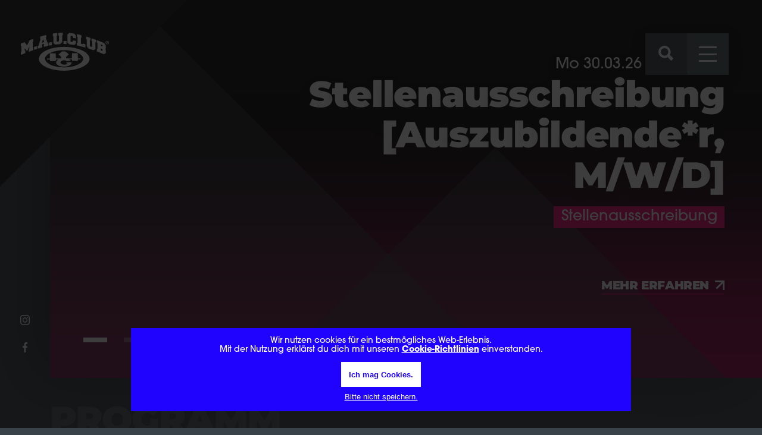

--- FILE ---
content_type: text/html; charset=utf-8
request_url: https://mauclub.de/?status=avl-0
body_size: 15534
content:





<!DOCTYPE html>
<html lang="de">
<head>
	<!-- Global site tag (gtag.js) - Google Analytics -->
	<meta content="text/html; charset=UTF-8" http-equiv="Content-Type">
	<meta name="viewport" content="width=device-width, initial-scale=1.0, minimum-scale=1.0, user-scalable=yes">
	<meta name="facebook-domain-verification" content="4es65kykbv1x2owvli749ipan8gdph" />

	<script async src="https://www.googletagmanager.com/gtag/js?id=UA-166097109-1"></script>
	<noscript><img height="1" width="1" style="display:none" src="https://www.facebook.com/tr?id=1033993374195019&ev=PageView&noscript=1"/></noscript>
	
		<meta name="Description" content="Der M.A.U. Club ist eine bekannte Adresse – in Rostock, Mecklenburg-Vorpommern und darüber hinaus. Er steht für ein kulturell offenes, tolerantes und urbanes Rostock und wirft ein positives Licht auf die Hansestadt.">
	
	
	<title>Homepage – M.A.U. Club Rostock</title>

	<link href="https://cdn.funkhaus.io/fda/juice/css/latest.css" rel="stylesheet">
	<script async src="https://www.google-analytics.com/analytics.js"></script>
<link href="/static/c330a36e96aca83a8c63.bundle.css" rel="stylesheet"><script type="text/javascript" src="/static/c330a36e96aca83a8c63.bundle.js"></script></head>
<body class="no-js">
	<div id="cookies-eu-banner-wrapper">
		<div id="cookies-eu-banner">
			Wir nutzen cookies für ein bestmögliches Web-Erlebnis.<br>Mit der Nutzung erklärst du dich mit unseren <a href="/datenschutz">Cookie-Richtlinien</a> einverstanden.
			<button id="cookies-eu-accept">Ich mag Cookies.</button>
			<button id="cookies-eu-reject">Bitte nicht speichern.</button>
		</div>
	</div>
	<div class="main-container" id="app">

		<a href="/" class="logo">
	<svg xmlns="http://www.w3.org/2000/svg" viewBox="0 0 164.44 70.955"><g id="Logo"><g id="White" fill="#fff"><path id="Path_172" d="M76.039 66.806c-3.4-.142-5.772-.15-8.128-.365-2.773-.253-5.539-.627-8.291-1.061a92.168 92.168 0 01-6.97-1.373 47.03 47.03 0 01-16.58-7.2 20.617 20.617 0 01-6.995-8.066 7.359 7.359 0 01-.557-5.249c.293-.991.53-2 .83-2.987A13.372 13.372 0 0132.6 35.42a26.162 26.162 0 017.961-5.855 62.287 62.287 0 019.886-3.9A83.355 83.355 0 0163.8 22.96a100.151 100.151 0 0111.767-.66 75.115 75.115 0 0112.6.872c2.938.5 5.895.932 8.8 1.588a59.287 59.287 0 0115.274 5.679 25.448 25.448 0 017.179 5.966c.431.5.911.973 1.29 1.512a11.354 11.354 0 011.379 11.078 12.9 12.9 0 01-4.344 5.522c-.338.259-.707.482-1.024.764a33.938 33.938 0 01-10.391 6.037 78.355 78.355 0 01-21.687 4.911c-3.197.292-6.411.433-8.604.577zm34.895-24.521c-.706-1.119-1.3-2.262-2.084-3.263a18.2 18.2 0 00-5.739-4.582 46.891 46.891 0 00-14.769-4.912 77.672 77.672 0 00-23.222-.42 48.726 48.726 0 00-16.656 5.007 16.633 16.633 0 00-7.234 6.216 7.383 7.383 0 00.123 8.308 19.949 19.949 0 006.322 5.826 36.311 36.311 0 007.4 3.223 61.677 61.677 0 0018.453 2.9c2.928.04 5.867-.074 8.785-.308 2.306-.185 4.6-.6 6.879-1.019a43.608 43.608 0 0013.131-4.438c1.451-.789 2.8-1.764 4.2-2.658A8.826 8.826 0 00109.7 48.6c.82-1.668 1.9-3.316 1.244-5.356a3.222 3.222 0 01-.014-.961z" data-name="Path 172" transform="translate(5.263 4.15)"/><path id="Path_173" d="M1.055 23.262L0 23.187v-4.739L6.717 15.8l4.883 6c.308-.6.524-1 .727-1.408 1.2-2.421 2.421-4.834 3.589-7.272a2.565 2.565 0 011.647-1.429c1.624-.522 3.227-1.107 4.844-1.653a6.856 6.856 0 01.9-.167V14.4l-1.142.856V25.9l1.135.1v4.78l-8.4 3.063v-4.79l1.061-.811v-3.778l-.228-.083-4.167 8.2-4-5.019-.3.051-.166 3.762 1.127.294v4.711l-8.19 3.167V34.67l1.018-.75z" data-name="Path 173" transform="translate(0 1.837)"/><path id="Path_174" d="M136.458 27.028l-1.03.859c0 .158-.039.281.006.339a5.06 5.06 0 01.959 4 28.929 28.929 0 00-.032 3.713l-3.6 1.976L119.7 32.83v-4.66l1.131-.15V17.3l-1.067-.748v-4.624a8.675 8.675 0 011.186.264c3.754 1.459 7.508 2.92 11.244 4.423a3.03 3.03 0 011.177.948 60.38 60.38 0 012.489 3.463 3 3 0 01.574 1.405c.066 1.509.024 3.025.024 4.597zm-6.714 4.751a3 3 0 00.471-2.76 3.681 3.681 0 00-3.2-1.465v3.139zm-2.682-9.585a6.167 6.167 0 002.9.973c1.132-1.632-.173-3.042-2.9-3.336z" data-name="Path 174" transform="translate(22.284 2.221)"/><path id="Path_175" d="M61.328 16.321a3.733 3.733 0 00.408-1.182c.03-3.128 0-6.256-.009-9.385 0-.086-.068-.172-.142-.349l-1.046-.2V.534a70.521 70.521 0 018.3-.534c.521 1.591.17 3.126.223 4.694l-1.294.467V17.6l-3.813 3.661-9.151.884-3.39-2.8V6.8l-1.162-.326V1.71L58.6.567v4.766l-.994.537v10.493a5.329 5.329 0 003.723-.042z" data-name="Path 175" transform="translate(9.356)"/><path id="Path_176" d="M103.819 11.415l-1.134-.677V5.963l8.336 2.668v4.641l-1.136.166v4.558c0 1.51-.026 3.032-.022 4.548 0 1.7.075 1.805 1.647 2.356.7.244 1.407.444 2.067.65.655-1.1.893-7.935.457-10.85l-1.135-.69V9.357c2.948.862 5.656 1.914 8.465 2.947v4.639h-1.214v12.569l-3.45 2.139c-3.051-1-5.935-1.933-8.805-2.905a4.517 4.517 0 01-1.027-.7.571.571 0 01-.089-.11c-2.964-3.557-2.963-3.557-2.959-8.147.001-2.743-.001-5.489-.001-8.374z" data-name="Path 176" transform="translate(19.117 1.11)"/><path id="Path_177" d="M42.4 8.324l-.874.747L45.13 18.9l1.287.1v4.79l-8.339 2.011c.1-1.888-.415-3.641.512-5.551a26.247 26.247 0 00-4.114.967c.754 1.919.254 3.684.386 5.5l-8.1 2.465v-4.8l1.189-.694 3.674-11.8-.625-.527V6.679l11.274-3.134a19.916 19.916 0 01.123 4.78zm-7.973 9.557a17.1 17.1 0 004.187-1.137c-.36-.977-.666-1.816-.98-2.653-.3-.805-.612-1.607-.919-2.41l-.343.04z" data-name="Path 177" transform="translate(4.982 .66)"/><path id="Path_178" d="M73.224 18.06V3.5L76.662.391l9.4 1.242c1.027 1.181 2 2.28 2.944 3.4a1.622 1.622 0 01.456.857c.038 1.5 0 3 0 4.671l-5.9-1.008c-.042-.5-.1-.959-.114-1.415-.039-1.787-.2-1.987-2.021-2.208-.676-.082-1.406-.416-2.136.354-.047 1.137-.127 2.4-.149 3.673-.028 1.658-.02 3.316-.009 4.974s.316 1.972 1.945 2.159c.6.069 1.2.149 1.705.212 1.081-.775.353-1.9.892-2.909a34.818 34.818 0 015.685.977v4.868l-3.3 2.629c-1.832-.255-3.612-.508-5.394-.747-1.081-.145-2.173-.222-3.242-.423a2.778 2.778 0 01-1.36-.638c-.986-.95-1.891-1.986-2.84-2.999z" data-name="Path 178" transform="translate(13.632 .073)"/><path id="Path_179" d="M88.224 18.591l1.2-.087V7.668l-.995-.535V2.264l8.344 1.967v4.7l-1.09.318V20.07l3.221.948.571-1.115 4.757 1.394a77.882 77.882 0 01-.027 6.028l-15.986-4.014a35.192 35.192 0 010-4.721z" data-name="Path 179" transform="translate(16.409 .421)"/><path id="Path_180" d="M72.692 18.878l-5.374-.256v-5.428h5.374z" data-name="Path 180" transform="translate(12.533 2.456)"/><path id="Path_181" d="M44.443 15.783l5.317-1.044a41.792 41.792 0 01.046 5.628l-5.227 1.062a14.162 14.162 0 01-.136-5.646z" data-name="Path 181" transform="translate(8.233 2.744)"/><path id="Path_182" d="M26.338 26.386l-5.2 1.733a14.875 14.875 0 01-.205-5.462l5.4-1.8z" data-name="Path 182" transform="translate(3.868 3.882)"/><path id="Path_183" d="M87.413 50.042A6.185 6.185 0 0184.75 54.6a14.732 14.732 0 01-5.685 2.513 25.877 25.877 0 01-15.515-.966 11.319 11.319 0 01-4.172-2.885 4.631 4.631 0 01.566-6.7c.73-.642 1.566-1.165 2.579-1.908h-4.8a2.593 2.593 0 01-.423 2.726H46.95c0-.493.026-.9-.007-1.312s-.125-.829-.2-1.273c-1.941-.4-3.9.127-5.856-.344.083-.464.112-.734.183-.992a7.492 7.492 0 01.306-.753H46.5c.073-.745.192-1.379.188-2.013-.011-1.99-.074-3.98-.1-5.97-.007-.508.049-1.018.082-1.64h10.579c.575 3 .115 6.03.382 9.208a90.846 90.846 0 0010.146.193 4.728 4.728 0 00-1.324-4.2 17.184 17.184 0 00-2.715-2.025c-.393-.285-.787-.567-1.353-.974.488-.42.788-.692 1.1-.945 1.769-1.423 3.561-2.818 5.3-4.277a2.247 2.247 0 011.781-.615c1.173.091 2.364-.07 3.543-.015a3.1 3.1 0 011.565.5c1.861 1.3 3.67 2.677 5.5 4.023.227.167.462.324.473.331a1.294 1.294 0 01-.611 1.572c-1.089.912-2.2 1.807-3.212 2.8a2.963 2.963 0 00-.608 3.729H87.74l.1-9.524c3.6-.175 7.078-.083 10.749-.059l.344 9.594h4.947v1.827c-1.536.524-3.171-.075-4.866.354l-.243 2.356a60.659 60.659 0 01-10.742.077l-.311-2.491h-4.985c.953.842 2.171 1.151 2.8 2.4-2.453.591-4.867.515-7.134.871a9.334 9.334 0 00-10.362-.225c-2.14 1.469-2.171 3.62-.021 5.082a9.852 9.852 0 007.1 1.32 7.866 7.866 0 003.913-1.17c.219-.165.421-.353.892-.752l-2.4-.365-.084-1.719a36.079 36.079 0 019.981.08z" data-name="Path 183" transform="translate(7.613 5.478)"/><path id="Path_184" d="M139.6 16.013a3.075 3.075 0 11-3.065-2.992 3.006 3.006 0 013.065 2.992zm-5.382 0a2.319 2.319 0 002.335 2.39 2.291 2.291 0 002.281-2.372 2.31 2.31 0 10-4.616-.019zm1.843 1.57h-.694v-2.992a6.05 6.05 0 011.151-.091 1.861 1.861 0 011.039.219.828.828 0 01.292.657.766.766 0 01-.62.693v.031a.884.884 0 01.548.73 2.312 2.312 0 00.218.748h-.747a2.576 2.576 0 01-.237-.73c-.054-.329-.237-.474-.621-.474h-.328zm.019-1.7h.328c.383 0 .694-.127.694-.438 0-.273-.2-.456-.638-.456a1.636 1.636 0 00-.383.037z" data-name="Path 184" transform="translate(24.844 2.424)"/></g></g></svg>
</a>

<nav class="collapsed">
	<ul>
		<a href="/">Programm</a>
		<a href="https://customer07.ticketing.cloud.sap/online/?shopid=18" target="_blank">Tickets</a>
		<a href="https://shop.strato.de/epages/64652728.sf/de_DE/?ViewAction=View&ObjectID=55754761&PageSize=12" target="_blank">Shop</a>
		<a href="/club">Club</a>
		<a href="/dieter">Dieter</a>
		<a href="/verein">Verein</a>
		<a href="/contact">Kontakt</a>
		<a href="/corona-infos">Corona Infos</a>
	</ul>

	<div class="nav__actions">
		<a class="btn btn--search nav__search" @click="openSearch()">
			<svg xmlns="http://www.w3.org/2000/svg" viewBox="0 0 21.95 21.921"><g id="Search" transform="translate(0 60)"><path id="Path_167" fill="#fff" d="M21.75-41.561a.5.5 0 010 .8L19.3-38.25a.617.617 0 01-.457.171.548.548 0 01-.4-.171l-4.8-4.909a8.685 8.685 0 01-4.567 1.313A8.776 8.776 0 012.683-44.5 8.7 8.7 0 010-50.923a8.7 8.7 0 012.683-6.422A8.776 8.776 0 019.077-60a8.682 8.682 0 016.365 2.655 8.748 8.748 0 012.658 6.422 8.684 8.684 0 01-1.2 4.453zm-8.791-13.244a5.194 5.194 0 00-3.882-1.656 5.332 5.332 0 00-3.91 1.627 5.332 5.332 0 00-1.627 3.91 5.332 5.332 0 001.627 3.91 5.332 5.332 0 003.91 1.627 5.238 5.238 0 003.882-1.627 5.38 5.38 0 001.6-3.91 5.285 5.285 0 00-1.6-3.881zm8.963 16.726" data-name="Path 167"/></g></svg>

		</a>
		<a class="btn btn--menu">
			<span></span>
			<span></span>
			<span></span>
		</a>
	</div>
</nav>


<div class="search-window" v-if="searchShow">
	

	<div class="body body--small">
		<div class="search__input">
			<svg xmlns="http://www.w3.org/2000/svg" viewBox="0 0 21.95 21.921"><g id="Search" transform="translate(0 60)"><path id="Path_167" fill="#fff" d="M21.75-41.561a.5.5 0 010 .8L19.3-38.25a.617.617 0 01-.457.171.548.548 0 01-.4-.171l-4.8-4.909a8.685 8.685 0 01-4.567 1.313A8.776 8.776 0 012.683-44.5 8.7 8.7 0 010-50.923a8.7 8.7 0 012.683-6.422A8.776 8.776 0 019.077-60a8.682 8.682 0 016.365 2.655 8.748 8.748 0 012.658 6.422 8.684 8.684 0 01-1.2 4.453zm-8.791-13.244a5.194 5.194 0 00-3.882-1.656 5.332 5.332 0 00-3.91 1.627 5.332 5.332 0 00-1.627 3.91 5.332 5.332 0 001.627 3.91 5.332 5.332 0 003.91 1.627 5.238 5.238 0 003.882-1.627 5.38 5.38 0 001.6-3.91 5.285 5.285 0 00-1.6-3.881zm8.963 16.726" data-name="Path 167"/></g></svg>
			<input type="text" name="search" placeholder="Suchen..." v-model="searchString">
		</div>

		<span class="search__close" @click="closeSearch()"></span>

		<ul v-if="searchResults.length" class="search-window__output">
			<a v-for="result in searchResults" class="card card--action" :href="result.href" >
				<h2>[[result.title]]</h2>
				<div v-html="result.description">[[result.description]]</div>
			</a>
		</ul>

		<div v-else class="disabled align--center">
			<h3>Keine Ergebnisse</h3>
		</div>
	</div>
</div>

		<main class="main-content" id="swup">

<div class="home transition-main">
	<section class="section--hero inverse-color">
		
		<div class="section--hero__slider">
			<div class="slider__slides">
				
				
				
				<div class="section--hero__slide color--comedy">
					
					<img class="bg" src="https://files.funkhaus.io/mau-media/images/schw.min-1200x1200.jpg?X-Amz-Algorithm=AWS4-HMAC-SHA256&amp;X-Amz-Credential=4KYVLRGH2YSPSNK3ZIVP%2F20260121%2Fus-east-1%2Fs3%2Faws4_request&amp;X-Amz-Date=20260121T204644Z&amp;X-Amz-Expires=604800&amp;X-Amz-SignedHeaders=host&amp;X-Amz-Signature=4359553565badb6a4d57b57be7b317e8561a37f42b81495b82d021150ccc2e88" alt="schw.jpg" style="">
					<div class="body">
						<h3>
							
								
							

							
								Mo 30.03.26
							
							<span class="dot"></span> 
								
								15:00 
							
							Uhr

							
								
							

						</h3>
						<h1>Stellenausschreibung [Auszubildende*r, M/W/D]</h1>
						<h2></h2>
						<div class="tag-list">
							<h3></h3>
							<span class="tag">Stellenausschreibung</span>
						</div>

						<a href="https://mauclub.de/events/stellenausschreibung-auszubildender-m-w-d/" class="btn btn--secondary large" onclick="fbq('track', 'ViewContent');">
							Mehr erfahren
							<svg xmlns="http://www.w3.org/2000/svg" class="svg--arrow" viewBox="0 0 15.433 15.432"><g id="Arrow" fill="none" stroke="#fff" stroke-width="3" transform="translate(0 1.5)"><path id="Path_168" d="M-5370.85 878.408h13.933v13.932" data-name="Path 168" transform="translate(5370.85 -878.408)"/><path id="Path_169" d="M-5357.412 878.408l-11.544 11.544" data-name="Path 169" transform="translate(5371.344 -878.408)"/></g></svg>
						</a>
					</div>
				</div>
				
				
				
				<div class="section--hero__slide color--concert">
					
					<img class="bg" src="https://files.funkhaus.io/mau-media/images/goetz-widmann-party-time-3-foto-steffen-ge.min-1200x1200.jpg?X-Amz-Algorithm=AWS4-HMAC-SHA256&amp;X-Amz-Credential=4KYVLRGH2YSPSNK3ZIVP%2F20260121%2Fus-east-1%2Fs3%2Faws4_request&amp;X-Amz-Date=20260121T204644Z&amp;X-Amz-Expires=604800&amp;X-Amz-SignedHeaders=host&amp;X-Amz-Signature=40dffd4afc7bb1246390293e3d13474d81bcdc288f8fbe3337613e7406d0a8a6" alt="goetz-widmann-party-time-3-foto-steffen-geyer.jpg" style="object-position: 60% 67%;">
					<div class="body">
						<h3>
							
								
							

							
								Do 22.01.26
							
							<span class="dot"></span> 
								
								20:00 
							
							Uhr

							
								
							

						</h3>
						<h1>GÖTZ WIDMANN w/ Cynthia Nickschass</h1>
						<h2>Party Time</h2>
						<div class="tag-list">
							<h3>Liedermacher</h3>
							<span class="tag">Konzert</span>
						</div>

						<a href="https://mauclub.de/events/g%C3%B6tz-widmann4/" class="btn btn--secondary large" onclick="fbq('track', 'ViewContent');">
							Mehr erfahren
							<svg xmlns="http://www.w3.org/2000/svg" class="svg--arrow" viewBox="0 0 15.433 15.432"><g id="Arrow" fill="none" stroke="#fff" stroke-width="3" transform="translate(0 1.5)"><path id="Path_168" d="M-5370.85 878.408h13.933v13.932" data-name="Path 168" transform="translate(5370.85 -878.408)"/><path id="Path_169" d="M-5357.412 878.408l-11.544 11.544" data-name="Path 169" transform="translate(5371.344 -878.408)"/></g></svg>
						</a>
					</div>
				</div>
				
				
				
				<div class="section--hero__slide color--concert">
					
					<img class="bg" src="https://files.funkhaus.io/mau-media/images/IMG_4243.min-1200x1200.jpg?X-Amz-Algorithm=AWS4-HMAC-SHA256&amp;X-Amz-Credential=4KYVLRGH2YSPSNK3ZIVP%2F20260121%2Fus-east-1%2Fs3%2Faws4_request&amp;X-Amz-Date=20260121T204644Z&amp;X-Amz-Expires=604800&amp;X-Amz-SignedHeaders=host&amp;X-Amz-Signature=24be6a55e13bb95f54f54e06aac7bc753c13761da53da544a42519d8952a87e5" alt="IMG_4243.jpeg" style="object-position: 51% 27%;">
					<div class="body">
						<h3>
							
								
							

							
								Fr 23.01.26
							
							<span class="dot"></span> 
								
								19:30 
							
							Uhr

							
								
							

						</h3>
						<h1>RENDERER / GNATZ / STRESS</h1>
						<h2></h2>
						<div class="tag-list">
							<h3>Punk Rock</h3>
							<span class="tag">Konzert</span>
						</div>

						<a href="https://mauclub.de/events/renderer-gnatz-stress/" class="btn btn--secondary large" onclick="fbq('track', 'ViewContent');">
							Mehr erfahren
							<svg xmlns="http://www.w3.org/2000/svg" class="svg--arrow" viewBox="0 0 15.433 15.432"><g id="Arrow" fill="none" stroke="#fff" stroke-width="3" transform="translate(0 1.5)"><path id="Path_168" d="M-5370.85 878.408h13.933v13.932" data-name="Path 168" transform="translate(5370.85 -878.408)"/><path id="Path_169" d="M-5357.412 878.408l-11.544 11.544" data-name="Path 169" transform="translate(5371.344 -878.408)"/></g></svg>
						</a>
					</div>
				</div>
				
				
				
				<div class="section--hero__slide color--concert">
					
					<img class="bg" src="https://files.funkhaus.io/mau-media/images/grave-digger-live-berlin-1200x940.min-1200x1200.jpg?X-Amz-Algorithm=AWS4-HMAC-SHA256&amp;X-Amz-Credential=4KYVLRGH2YSPSNK3ZIVP%2F20260121%2Fus-east-1%2Fs3%2Faws4_request&amp;X-Amz-Date=20260121T204644Z&amp;X-Amz-Expires=604800&amp;X-Amz-SignedHeaders=host&amp;X-Amz-Signature=9b7841d848bef61a16267ffb01df3d658749ff1a2d0b13515fcc28e84cb39cc8" alt="grave-digger-live-berlin-1200x940.jpg" style="object-position: 49% 23%;">
					<div class="body">
						<h3>
							
								
							

							
								Sa 31.01.26
							
							<span class="dot"></span> 
								
								19:30 
							
							Uhr

							
								
							

						</h3>
						<h1>HMC BIRTHDAY BASH X w/ GRAVE DIGGER</h1>
						<h2>Support: Sintage + Instructor</h2>
						<div class="tag-list">
							<h3>Death Metal / Thrash Meta</h3>
							<span class="tag">Konzert</span>
						</div>

						<a href="https://mauclub.de/events/hmc-birthday-bash-x-w-grave-digger/" class="btn btn--secondary large" onclick="fbq('track', 'ViewContent');">
							Mehr erfahren
							<svg xmlns="http://www.w3.org/2000/svg" class="svg--arrow" viewBox="0 0 15.433 15.432"><g id="Arrow" fill="none" stroke="#fff" stroke-width="3" transform="translate(0 1.5)"><path id="Path_168" d="M-5370.85 878.408h13.933v13.932" data-name="Path 168" transform="translate(5370.85 -878.408)"/><path id="Path_169" d="M-5357.412 878.408l-11.544 11.544" data-name="Path 169" transform="translate(5371.344 -878.408)"/></g></svg>
						</a>
					</div>
				</div>
				
				
				
				<div class="section--hero__slide color--concert">
					
					<img class="bg" src="https://files.funkhaus.io/mau-media/images/Slime.min-1200x1200.jpg?X-Amz-Algorithm=AWS4-HMAC-SHA256&amp;X-Amz-Credential=4KYVLRGH2YSPSNK3ZIVP%2F20260121%2Fus-east-1%2Fs3%2Faws4_request&amp;X-Amz-Date=20260121T204644Z&amp;X-Amz-Expires=604800&amp;X-Amz-SignedHeaders=host&amp;X-Amz-Signature=b7ae405749aa9418d306c54f92f75be8d0dce23e20ee4a1bb40334d4df6e6faf" alt="Slime.jpg" style="object-position: 50% 26%;">
					<div class="body">
						<h3>
							
								
							

							
								Fr 06.02.26
							
							<span class="dot"></span> 
								
								19:30 
							
							Uhr

							
								
							

						</h3>
						<h1>SLIME // THE EXPLOITED</h1>
						<h2>Doube-Headline-Konzert</h2>
						<div class="tag-list">
							<h3>Punk</h3>
							<span class="tag">Konzert</span>
						</div>

						<a href="https://mauclub.de/events/SLIME-EXPLOITED/" class="btn btn--secondary large" onclick="fbq('track', 'ViewContent');">
							Mehr erfahren
							<svg xmlns="http://www.w3.org/2000/svg" class="svg--arrow" viewBox="0 0 15.433 15.432"><g id="Arrow" fill="none" stroke="#fff" stroke-width="3" transform="translate(0 1.5)"><path id="Path_168" d="M-5370.85 878.408h13.933v13.932" data-name="Path 168" transform="translate(5370.85 -878.408)"/><path id="Path_169" d="M-5357.412 878.408l-11.544 11.544" data-name="Path 169" transform="translate(5371.344 -878.408)"/></g></svg>
						</a>
					</div>
				</div>
				
				
				
				<div class="section--hero__slide color--concert">
					
					<img class="bg" src="https://files.funkhaus.io/mau-media/images/The-Devils_4_photo-by-Jack-Torrance.min-1200x1200.jpg?X-Amz-Algorithm=AWS4-HMAC-SHA256&amp;X-Amz-Credential=4KYVLRGH2YSPSNK3ZIVP%2F20260121%2Fus-east-1%2Fs3%2Faws4_request&amp;X-Amz-Date=20260121T204644Z&amp;X-Amz-Expires=604800&amp;X-Amz-SignedHeaders=host&amp;X-Amz-Signature=0022560f10d3eeb4c5cbbf9cf2031430ca28c105dd71bc5b59ccdc5f70a860c6" alt="The-Devils_4_photo-by-Jack-Torrance.jpg" style="">
					<div class="body">
						<h3>
							
								
							

							
								Do 12.02.26
							
							<span class="dot"></span> 
								
								20:00 
							
							Uhr

							
								
							

						</h3>
						<h1>THE DEVILS w/ The Outis Nemo One Man Band</h1>
						<h2></h2>
						<div class="tag-list">
							<h3>Rock&#x27;n&#x27;Roll</h3>
							<span class="tag">Konzert</span>
						</div>

						<a href="https://mauclub.de/events/the-devils/" class="btn btn--secondary large" onclick="fbq('track', 'ViewContent');">
							Mehr erfahren
							<svg xmlns="http://www.w3.org/2000/svg" class="svg--arrow" viewBox="0 0 15.433 15.432"><g id="Arrow" fill="none" stroke="#fff" stroke-width="3" transform="translate(0 1.5)"><path id="Path_168" d="M-5370.85 878.408h13.933v13.932" data-name="Path 168" transform="translate(5370.85 -878.408)"/><path id="Path_169" d="M-5357.412 878.408l-11.544 11.544" data-name="Path 169" transform="translate(5371.344 -878.408)"/></g></svg>
						</a>
					</div>
				</div>
				
			</div>
			<svg xmlns="http://www.w3.org/2000/svg" class="triangle-1" viewBox="0 0 742 742"><path id="triangle1" fill="#384248" d="M0 0l742 742H0z" opacity=".4"/></svg>
			<svg xmlns="http://www.w3.org/2000/svg" class="triangle-2" viewBox="0 0 770.344 770.344"><path id="triangle2" fill="#384248" d="M0 0l544.715 544.715H0z" opacity=".4" transform="rotate(135 305.4 352.13)"/></svg>

			<div class="slider__navigation">
				<span></span>
				<span class="active"></span>
				<span></span>
				<span></span>
				<span></span>
			</div>			
		</div>
		<div class="section--hero__socialmedia">
			<a href="https://www.instagram.com/mauclub_rostock" target="_blank"><svg xmlns="http://www.w3.org/2000/svg" id="Instagram" viewBox="0 0 16 16"><path id="Path_3" fill="#fff" fill-rule="evenodd" d="M8 1.422a24.53 24.53 0 013.2.089 4.123 4.123 0 011.511.267 3.122 3.122 0 011.511 1.511 4.123 4.123 0 01.267 1.511c0 .8.089 1.067.089 3.2a24.53 24.53 0 01-.089 3.2 4.123 4.123 0 01-.267 1.511 3.122 3.122 0 01-1.511 1.511 4.123 4.123 0 01-1.511.267c-.8 0-1.067.089-3.2.089a24.53 24.53 0 01-3.2-.089 4.123 4.123 0 01-1.511-.267 3.122 3.122 0 01-1.511-1.511 4.123 4.123 0 01-.267-1.511c0-.8-.089-1.067-.089-3.2a24.53 24.53 0 01.089-3.2 4.123 4.123 0 01.267-1.511A3.192 3.192 0 012.4 2.4a1.5 1.5 0 01.889-.622A4.123 4.123 0 014.8 1.511 24.53 24.53 0 018 1.422M8 0a26.264 26.264 0 00-3.289.089 5.488 5.488 0 00-1.955.355 3.48 3.48 0 00-1.422.889 3.48 3.48 0 00-.89 1.423 4.05 4.05 0 00-.355 1.955A26.264 26.264 0 000 8a26.264 26.264 0 00.089 3.289 5.488 5.488 0 00.356 1.956 3.48 3.48 0 00.889 1.422 3.48 3.48 0 001.422.889 5.488 5.488 0 001.956.356A26.264 26.264 0 008 16a26.264 26.264 0 003.289-.089 5.488 5.488 0 001.956-.356 3.729 3.729 0 002.311-2.311 5.488 5.488 0 00.356-1.956C15.911 10.4 16 10.133 16 8a26.264 26.264 0 00-.089-3.289 5.488 5.488 0 00-.356-1.956 3.48 3.48 0 00-.889-1.422 3.48 3.48 0 00-1.422-.889 5.488 5.488 0 00-1.955-.355A26.264 26.264 0 008 0m0 3.911A4.023 4.023 0 003.911 8 4.089 4.089 0 108 3.911m0 6.756A2.619 2.619 0 015.333 8 2.619 2.619 0 018 5.333 2.619 2.619 0 0110.667 8 2.619 2.619 0 018 10.667m4.267-7.911a.978.978 0 10.978.978.986.986 0 00-.978-.978" data-name="Path 3"/></svg></a>
			<a href="https://www.facebook.com/mauclub" target="_blank"><svg xmlns="http://www.w3.org/2000/svg" id="Facebook" viewBox="0 0 8.356 16"><path id="Path_1" fill="#fff" fill-rule="evenodd" d="M85.422 16V8.711h2.489l.356-2.844h-2.845V4.089c0-.8.267-1.422 1.422-1.422h1.511V.089C88 .089 87.111 0 86.133 0a3.431 3.431 0 00-3.644 3.733v2.134H80v2.844h2.489V16z" data-name="Path 1" transform="translate(-80)"/></svg></a>
		</div>
	</section>
	<section class="section--program body inverse-color">

		<h1 class="translucent">Programm</h1>
		<div class="flex-columns">
			<aside class="column--fixed">

				<div class="card">
					<h3>Verfügbarkeit</h3>
					<div class="category-selector__wrapper availability">
						
						<h3 class="
						category-selector
						
						" id="avl-1">
							<a href="/" id="avl-1">Ausschließlich aktuell stattfindende Termine anzeigen</a>
						</h3>

						<h3 class="
						category-selector
						
						active
						
						" id="avl-0">
							<a href="/?status=avl-0" id="avl-0">Alle Termine/-änderungen anzeigen</a>
						</h3>
					</div>
					
					<h3>Kategorie</h3>
					<div class="category-selector__wrapper category">
						

						<h3 class="
						category-selector
						
						active
						
						" id="cat-0">
							<span class="tag"></span>
							<a href="/" id="cat-0">Alles</a>
						</h3>

						
							
							<h3 class="
							category-selector color--concert
							
							" id=3>
								<span class="tag" style="
									width:
									
										calc(0% + 1%);
									
								"></span>
								<a href="/?category=3" id=3>Konzert</a>
							</h3>
						
							
							<h3 class="
							category-selector color--comedy
							
							" id=14>
								<span class="tag" style="
									width:
									
										calc(0% + 1%);
									
								"></span>
								<a href="/?category=14" id=14>Stellenausschreibung</a>
							</h3>
						
							
							<h3 class="
							category-selector color--live100
							
							" id=4>
								<span class="tag" style="
									width:
									
										calc(0% + 1%);
									
								"></span>
								<a href="/?category=4" id=4>Comedy</a>
							</h3>
						
							
							<h3 class="
							category-selector color--lesung
							
							" id=5>
								<span class="tag" style="
									width:
									
										calc(0% + 1%);
									
								"></span>
								<a href="/?category=5" id=5>Lesung</a>
							</h3>
						
							
							<h3 class="
							category-selector color--party
							
							" id=2>
								<span class="tag" style="
									width:
									
										calc(0% + 1%);
									
								"></span>
								<a href="/?category=2" id=2>Party</a>
							</h3>
						
					</div>

					<h3>Location</h3>
					<div class="category-selector__wrapper location">
						
						<h3 class="
						category-selector
						
						active
						
						" id="loc-0">
							<a href="/" id="loc-0">Alle</a>
						</h3>

						
							<h3 class="
							category-selector
							
							" id=1>
								<a href="/?location=1" id=1>M.A.U. Saal</a>
							</h3>
						
							<h3 class="
							category-selector
							
							" id=12>
								<a href="/?location=12" id=12>M.A.U. Saal | bestuhlte Veranstaltung, freie Platzwahl</a>
							</h3>
						
							<h3 class="
							category-selector
							
							" id=4>
								<a href="/?location=4" id=4>Volkstheater Rostock</a>
							</h3>
						
							<h3 class="
							category-selector
							
							" id=2>
								<a href="/?location=2" id=2>Kneipe Dieter</a>
							</h3>
						
							<h3 class="
							category-selector
							
							" id=3>
								<a href="/?location=3" id=3>M.A.U. Kleiner Saal</a>
							</h3>
						
					</div>
					
					<a href="/" class="reset-filter">Filter zurücksetzen</a>

				</div>
			</aside>

			<div class="column-80">
				
				
				
					
					<div class="card--event card--action color--concert">
						<a href="https://mauclub.de/events/g%C3%B6tz-widmann4/" class="pseudo-link" onclick="fbq('track', 'ViewContent');"></a>
						<div class="card__img">
							
								
								<img class="bg" src="https://files.funkhaus.io/mau-media/images/goetz-widmann-party-time-3-foto-steffen-geye.min-500x500.jpg?X-Amz-Algorithm=AWS4-HMAC-SHA256&amp;X-Amz-Credential=4KYVLRGH2YSPSNK3ZIVP%2F20260121%2Fus-east-1%2Fs3%2Faws4_request&amp;X-Amz-Date=20260121T204645Z&amp;X-Amz-Expires=604800&amp;X-Amz-SignedHeaders=host&amp;X-Amz-Signature=163a57b0a635060ca5ac128bdaa00d007be38c5a540fca21a0303dbcb6497763" alt="goetz-widmann-party-time-3-foto-steffen-geyer.jpg">
							
						</div>

						<div class="card__content card">

							<div class="date-wrapper">
								
									
								
								<h3>
									Do 22.01.26
									<br>
									20:00 Uhr
								</h3>
								
								
									
								
							</div>
							<h2>GÖTZ WIDMANN w/ Cynthia Nickschass</h2>
							<h3>Party Time</h3>

							<div class="card__content__footer">
								<div>
									<h4>Liedermacher</h4>
									<h4>
										<span class="space-right">M.A.U. Saal</span>
										
									</h4>
								</div>

								<div class="align--right">
									
										<svg xmlns="http://www.w3.org/2000/svg" class="kulturticket" viewBox="0 0 47.623 29.753"><g id="Kulturticket" fill="#fff" transform="translate(-176.752 -220.861)"><path id="Path_193" d="M176.793 222.113v-1.185c15.859-.09 31.7-.05 47.57-.067v1.189a1.875 1.875 0 00.005 3.692v1.038a1.788 1.788 0 00-1.544 1.971 1.754 1.754 0 001.551 1.727v1.043a1.779 1.779 0 00-1.549 1.949 1.752 1.752 0 001.544 1.743v1.056a1.872 1.872 0 00.006 3.687V241a1.811 1.811 0 00-1.547 1.961c.017.853.481 1.357 1.538 1.746v1.052a1.729 1.729 0 00-1.53 1.772 1.769 1.769 0 001.539 1.9v1.181h-47.531v-1.149a1.733 1.733 0 001.524-1.752 1.789 1.789 0 00-1.538-1.932v-1.028a1.8 1.8 0 001.524-1.994 1.735 1.735 0 00-1.515-1.7V240a1.766 1.766 0 001.513-1.743 1.582 1.582 0 00-.392-1.269 9.322 9.322 0 00-1.15-.829l-.059-.867a1.846 1.846 0 001.586-2.185c-.079-.764-.561-1.23-1.534-1.535v-1.055a1.727 1.727 0 001.539-1.684 1.789 1.789 0 00-1.553-2.008V225.8a1.807 1.807 0 001.54-2.129 1.692 1.692 0 00-1.537-1.558zm21.744 14.587v11.143h1.908c.011-.161.025-.285.026-.41v-1.779a.857.857 0 01.859-.967.836.836 0 01.845.94c.008.593 0 1.186.006 1.779a4.175 4.175 0 00.049.436h1.931c-.111-1.445.34-2.923-.679-4.163a3.415 3.415 0 00.572-2.854h-1.876v.962a.776.776 0 01-.546.81 8.47 8.47 0 01-1.177.165V236.7zm-9.577-2.031c0-.512.008-.986 0-1.458a7.6 7.6 0 00-.076-1.421 7.986 7.986 0 00-.5-1.281 4.353 4.353 0 00.515-2.826h-1.873c0 .319.006.6 0 .882a.836.836 0 01-.535.86 8.725 8.725 0 01-1.234.21v-6.089h-1.895v11.126h1.9c.009-.164.021-.289.021-.415v-1.81a.9.9 0 01.409-.813.872.872 0 011.325.808c.021.6 0 1.207.008 1.81 0 .133.022.265.035.416zm23.752 9.243a3.681 3.681 0 00-3.586-3.1 3.534 3.534 0 00-1.119 6.842c1.394.507 3.4.031 4-.976l-1.144-1.372a9.815 9.815 0 01-1.133.495 1.317 1.317 0 01-1.176-.148zm-.768-16.242h-1.937c-.011.179-.029.325-.029.47 0 1.154 0 2.308-.005 3.463a1.088 1.088 0 01-2.163.194 2.325 2.325 0 01-.031-.442v-3.209c0-.144-.019-.289-.031-.46h-1.84a1.591 1.591 0 00-.047.254c0 1.3-.044 2.607.01 3.907a3 3 0 003.494 2.8 9.474 9.474 0 001.264-.4 2.6 2.6 0 002.139.4v-1.9l-.822-.057zm-21.3 0a1.533 1.533 0 00-.044.235c0 1.345-.05 2.692.015 4.034a2.994 2.994 0 003.411 2.726 10.989 10.989 0 001.349-.4 2.561 2.561 0 002.141.4v-1.88l-.862-.093v-5.022h-1.912c-.009.175-.024.32-.024.466 0 1.165.005 2.33 0 3.494a1.094 1.094 0 01-1.054 1.1 1.112 1.112 0 01-1.132-1.027c-.013-.126-.01-.254-.01-.381v-3.209a4.235 4.235 0 00-.046-.436zm13.176 4.967v-2.916l.861-.065v-1.976l-.907-.073v-4.419h-2v4.4l-.515.126v1.917l.5.128c.01.153.026.288.026.422 0 .869-.025 1.739.009 2.606.056 1.421 1.266 2.226 2.887 1.843v-1.93zm13.021 15.173v-1.886l-.817-.074v-3.026l.808-.08v-1.907l-.863-.079v-4.068h-1.922v4.044l-.518.115v1.872l.484.118c.013.134.033.256.034.379v2.669a2.089 2.089 0 00.053.535c.322 1.178 1.333 1.653 2.737 1.383zm-31.567-7.047V236.7h-1.948v4.039l-.5.1v1.878l.483.12c.012.145.032.278.032.412 0 .921-.025 1.844.013 2.763.055 1.323 1.2 2.149 2.777 1.766v-1.857l-.821-.08v-3.026l.817-.078v-1.918zm11.607 1.106a3.261 3.261 0 00-3.422-.921 3.567 3.567 0 00.089 6.818 3.237 3.237 0 003.333-.953l-1.342-1.308c-1 .535-1.666.5-2.2-.112a1.53 1.53 0 01-.1-1.935 2.136 2.136 0 01.827-.6 1.469 1.469 0 011.445.31zm3.556-7.2v-11.516h-1.91v11.515zM215.16 228a2.745 2.745 0 00-2.03-.317v1.892l.845.092v5h1.925c.01-.167.026-.3.026-.436v-3.846c0-.635.41-.9.993-.666.038.015.079.026.056.019l1.356-1.324c-.511-.79-1.676-.956-3.171-.414zm-27.433 12.808v7.017h1.884v-7.017zm.03-4.108v2.023h1.843V236.7z" data-name="Path 193"/><path id="Path_194" d="M367.206 356.6l-.07-.092a1.417 1.417 0 01.792-1 1.3 1.3 0 011.332.105l.014.115z" data-name="Path 194" transform="translate(-159.351 -112.582)"/></g></svg>
										<br>
									
									
									<a class="btn btn--secondary" href="https://customer07.ticketing.cloud.sap/online/?shopid=18&amp;gotoperformance=21958" target="_blank">
										Tickets
										
											<span class="dot"></span>
											<span class="price">26,20 €</span>
										
										<svg xmlns="http://www.w3.org/2000/svg" class="svg--arrow" viewBox="0 0 15.433 15.432"><g id="Arrow" fill="none" stroke="#fff" stroke-width="3" transform="translate(0 1.5)"><path id="Path_168" d="M-5370.85 878.408h13.933v13.932" data-name="Path 168" transform="translate(5370.85 -878.408)"/><path id="Path_169" d="M-5357.412 878.408l-11.544 11.544" data-name="Path 169" transform="translate(5371.344 -878.408)"/></g></svg>
									</a>
									
								</div>
							</div>
						</div>

						<div class="vertical btn btn--primary large">
							Mehr erfahren
							<svg xmlns="http://www.w3.org/2000/svg" class="svg--arrow" viewBox="0 0 15.433 15.432"><g id="Arrow" fill="none" stroke="#fff" stroke-width="3" transform="translate(0 1.5)"><path id="Path_168" d="M-5370.85 878.408h13.933v13.932" data-name="Path 168" transform="translate(5370.85 -878.408)"/><path id="Path_169" d="M-5357.412 878.408l-11.544 11.544" data-name="Path 169" transform="translate(5371.344 -878.408)"/></g></svg>
						</div>
					</div>
				
					
					<div class="card--event card--action color--concert">
						<a href="https://mauclub.de/events/renderer-gnatz-stress/" class="pseudo-link" onclick="fbq('track', 'ViewContent');"></a>
						<div class="card__img">
							
								
								<img class="bg" src="https://files.funkhaus.io/mau-media/images/IMG_4243.min-500x500.jpg?X-Amz-Algorithm=AWS4-HMAC-SHA256&amp;X-Amz-Credential=4KYVLRGH2YSPSNK3ZIVP%2F20260121%2Fus-east-1%2Fs3%2Faws4_request&amp;X-Amz-Date=20260121T204645Z&amp;X-Amz-Expires=604800&amp;X-Amz-SignedHeaders=host&amp;X-Amz-Signature=5635303acf2de648cab65371d64c36cc40fb0414432dc2e2221285629a29a812" alt="IMG_4243.jpeg">
							
						</div>

						<div class="card__content card">

							<div class="date-wrapper">
								
									
								
								<h3>
									Fr 23.01.26
									<br>
									19:30 Uhr
								</h3>
								
								
									
								
							</div>
							<h2>RENDERER / GNATZ / STRESS</h2>
							<h3></h3>

							<div class="card__content__footer">
								<div>
									<h4>Punk Rock</h4>
									<h4>
										<span class="space-right">M.A.U. Saal</span>
										
									</h4>
								</div>

								<div class="align--right">
									
										<svg xmlns="http://www.w3.org/2000/svg" class="kulturticket" viewBox="0 0 47.623 29.753"><g id="Kulturticket" fill="#fff" transform="translate(-176.752 -220.861)"><path id="Path_193" d="M176.793 222.113v-1.185c15.859-.09 31.7-.05 47.57-.067v1.189a1.875 1.875 0 00.005 3.692v1.038a1.788 1.788 0 00-1.544 1.971 1.754 1.754 0 001.551 1.727v1.043a1.779 1.779 0 00-1.549 1.949 1.752 1.752 0 001.544 1.743v1.056a1.872 1.872 0 00.006 3.687V241a1.811 1.811 0 00-1.547 1.961c.017.853.481 1.357 1.538 1.746v1.052a1.729 1.729 0 00-1.53 1.772 1.769 1.769 0 001.539 1.9v1.181h-47.531v-1.149a1.733 1.733 0 001.524-1.752 1.789 1.789 0 00-1.538-1.932v-1.028a1.8 1.8 0 001.524-1.994 1.735 1.735 0 00-1.515-1.7V240a1.766 1.766 0 001.513-1.743 1.582 1.582 0 00-.392-1.269 9.322 9.322 0 00-1.15-.829l-.059-.867a1.846 1.846 0 001.586-2.185c-.079-.764-.561-1.23-1.534-1.535v-1.055a1.727 1.727 0 001.539-1.684 1.789 1.789 0 00-1.553-2.008V225.8a1.807 1.807 0 001.54-2.129 1.692 1.692 0 00-1.537-1.558zm21.744 14.587v11.143h1.908c.011-.161.025-.285.026-.41v-1.779a.857.857 0 01.859-.967.836.836 0 01.845.94c.008.593 0 1.186.006 1.779a4.175 4.175 0 00.049.436h1.931c-.111-1.445.34-2.923-.679-4.163a3.415 3.415 0 00.572-2.854h-1.876v.962a.776.776 0 01-.546.81 8.47 8.47 0 01-1.177.165V236.7zm-9.577-2.031c0-.512.008-.986 0-1.458a7.6 7.6 0 00-.076-1.421 7.986 7.986 0 00-.5-1.281 4.353 4.353 0 00.515-2.826h-1.873c0 .319.006.6 0 .882a.836.836 0 01-.535.86 8.725 8.725 0 01-1.234.21v-6.089h-1.895v11.126h1.9c.009-.164.021-.289.021-.415v-1.81a.9.9 0 01.409-.813.872.872 0 011.325.808c.021.6 0 1.207.008 1.81 0 .133.022.265.035.416zm23.752 9.243a3.681 3.681 0 00-3.586-3.1 3.534 3.534 0 00-1.119 6.842c1.394.507 3.4.031 4-.976l-1.144-1.372a9.815 9.815 0 01-1.133.495 1.317 1.317 0 01-1.176-.148zm-.768-16.242h-1.937c-.011.179-.029.325-.029.47 0 1.154 0 2.308-.005 3.463a1.088 1.088 0 01-2.163.194 2.325 2.325 0 01-.031-.442v-3.209c0-.144-.019-.289-.031-.46h-1.84a1.591 1.591 0 00-.047.254c0 1.3-.044 2.607.01 3.907a3 3 0 003.494 2.8 9.474 9.474 0 001.264-.4 2.6 2.6 0 002.139.4v-1.9l-.822-.057zm-21.3 0a1.533 1.533 0 00-.044.235c0 1.345-.05 2.692.015 4.034a2.994 2.994 0 003.411 2.726 10.989 10.989 0 001.349-.4 2.561 2.561 0 002.141.4v-1.88l-.862-.093v-5.022h-1.912c-.009.175-.024.32-.024.466 0 1.165.005 2.33 0 3.494a1.094 1.094 0 01-1.054 1.1 1.112 1.112 0 01-1.132-1.027c-.013-.126-.01-.254-.01-.381v-3.209a4.235 4.235 0 00-.046-.436zm13.176 4.967v-2.916l.861-.065v-1.976l-.907-.073v-4.419h-2v4.4l-.515.126v1.917l.5.128c.01.153.026.288.026.422 0 .869-.025 1.739.009 2.606.056 1.421 1.266 2.226 2.887 1.843v-1.93zm13.021 15.173v-1.886l-.817-.074v-3.026l.808-.08v-1.907l-.863-.079v-4.068h-1.922v4.044l-.518.115v1.872l.484.118c.013.134.033.256.034.379v2.669a2.089 2.089 0 00.053.535c.322 1.178 1.333 1.653 2.737 1.383zm-31.567-7.047V236.7h-1.948v4.039l-.5.1v1.878l.483.12c.012.145.032.278.032.412 0 .921-.025 1.844.013 2.763.055 1.323 1.2 2.149 2.777 1.766v-1.857l-.821-.08v-3.026l.817-.078v-1.918zm11.607 1.106a3.261 3.261 0 00-3.422-.921 3.567 3.567 0 00.089 6.818 3.237 3.237 0 003.333-.953l-1.342-1.308c-1 .535-1.666.5-2.2-.112a1.53 1.53 0 01-.1-1.935 2.136 2.136 0 01.827-.6 1.469 1.469 0 011.445.31zm3.556-7.2v-11.516h-1.91v11.515zM215.16 228a2.745 2.745 0 00-2.03-.317v1.892l.845.092v5h1.925c.01-.167.026-.3.026-.436v-3.846c0-.635.41-.9.993-.666.038.015.079.026.056.019l1.356-1.324c-.511-.79-1.676-.956-3.171-.414zm-27.433 12.808v7.017h1.884v-7.017zm.03-4.108v2.023h1.843V236.7z" data-name="Path 193"/><path id="Path_194" d="M367.206 356.6l-.07-.092a1.417 1.417 0 01.792-1 1.3 1.3 0 011.332.105l.014.115z" data-name="Path 194" transform="translate(-159.351 -112.582)"/></g></svg>
										<br>
									
									
									<a class="btn btn--secondary" href="https://customer07.ticketing.cloud.sap/online/?shopid=18&amp;gotoperformance=23010" target="_blank">
										Tickets
										
											<span class="dot"></span>
											<span class="price">17,40 €</span>
										
										<svg xmlns="http://www.w3.org/2000/svg" class="svg--arrow" viewBox="0 0 15.433 15.432"><g id="Arrow" fill="none" stroke="#fff" stroke-width="3" transform="translate(0 1.5)"><path id="Path_168" d="M-5370.85 878.408h13.933v13.932" data-name="Path 168" transform="translate(5370.85 -878.408)"/><path id="Path_169" d="M-5357.412 878.408l-11.544 11.544" data-name="Path 169" transform="translate(5371.344 -878.408)"/></g></svg>
									</a>
									
								</div>
							</div>
						</div>

						<div class="vertical btn btn--primary large">
							Mehr erfahren
							<svg xmlns="http://www.w3.org/2000/svg" class="svg--arrow" viewBox="0 0 15.433 15.432"><g id="Arrow" fill="none" stroke="#fff" stroke-width="3" transform="translate(0 1.5)"><path id="Path_168" d="M-5370.85 878.408h13.933v13.932" data-name="Path 168" transform="translate(5370.85 -878.408)"/><path id="Path_169" d="M-5357.412 878.408l-11.544 11.544" data-name="Path 169" transform="translate(5371.344 -878.408)"/></g></svg>
						</div>
					</div>
				
					
					<div class="card--event card--action color--concert">
						<a href="https://mauclub.de/events/hmc-birthday-bash-x-w-grave-digger/" class="pseudo-link" onclick="fbq('track', 'ViewContent');"></a>
						<div class="card__img">
							
								
								<img class="bg" src="https://files.funkhaus.io/mau-media/images/grave-digger-live-berlin-1200x940.min-500x500.jpg?X-Amz-Algorithm=AWS4-HMAC-SHA256&amp;X-Amz-Credential=4KYVLRGH2YSPSNK3ZIVP%2F20260121%2Fus-east-1%2Fs3%2Faws4_request&amp;X-Amz-Date=20260121T204645Z&amp;X-Amz-Expires=604800&amp;X-Amz-SignedHeaders=host&amp;X-Amz-Signature=7ca80637d378bd2bf9b170d356b8fa1f75d652c63b9bcf5aea1062741f588540" alt="grave-digger-live-berlin-1200x940.jpg">
							
						</div>

						<div class="card__content card">

							<div class="date-wrapper">
								
									
								
								<h3>
									Sa 31.01.26
									<br>
									19:30 Uhr
								</h3>
								
								
									
								
							</div>
							<h2>HMC BIRTHDAY BASH X w/ GRAVE DIGGER</h2>
							<h3>Support: Sintage + Instructor</h3>

							<div class="card__content__footer">
								<div>
									<h4>Death Metal / Thrash Meta</h4>
									<h4>
										<span class="space-right">M.A.U. Saal</span>
										
									</h4>
								</div>

								<div class="align--right">
									
										<svg xmlns="http://www.w3.org/2000/svg" class="kulturticket" viewBox="0 0 47.623 29.753"><g id="Kulturticket" fill="#fff" transform="translate(-176.752 -220.861)"><path id="Path_193" d="M176.793 222.113v-1.185c15.859-.09 31.7-.05 47.57-.067v1.189a1.875 1.875 0 00.005 3.692v1.038a1.788 1.788 0 00-1.544 1.971 1.754 1.754 0 001.551 1.727v1.043a1.779 1.779 0 00-1.549 1.949 1.752 1.752 0 001.544 1.743v1.056a1.872 1.872 0 00.006 3.687V241a1.811 1.811 0 00-1.547 1.961c.017.853.481 1.357 1.538 1.746v1.052a1.729 1.729 0 00-1.53 1.772 1.769 1.769 0 001.539 1.9v1.181h-47.531v-1.149a1.733 1.733 0 001.524-1.752 1.789 1.789 0 00-1.538-1.932v-1.028a1.8 1.8 0 001.524-1.994 1.735 1.735 0 00-1.515-1.7V240a1.766 1.766 0 001.513-1.743 1.582 1.582 0 00-.392-1.269 9.322 9.322 0 00-1.15-.829l-.059-.867a1.846 1.846 0 001.586-2.185c-.079-.764-.561-1.23-1.534-1.535v-1.055a1.727 1.727 0 001.539-1.684 1.789 1.789 0 00-1.553-2.008V225.8a1.807 1.807 0 001.54-2.129 1.692 1.692 0 00-1.537-1.558zm21.744 14.587v11.143h1.908c.011-.161.025-.285.026-.41v-1.779a.857.857 0 01.859-.967.836.836 0 01.845.94c.008.593 0 1.186.006 1.779a4.175 4.175 0 00.049.436h1.931c-.111-1.445.34-2.923-.679-4.163a3.415 3.415 0 00.572-2.854h-1.876v.962a.776.776 0 01-.546.81 8.47 8.47 0 01-1.177.165V236.7zm-9.577-2.031c0-.512.008-.986 0-1.458a7.6 7.6 0 00-.076-1.421 7.986 7.986 0 00-.5-1.281 4.353 4.353 0 00.515-2.826h-1.873c0 .319.006.6 0 .882a.836.836 0 01-.535.86 8.725 8.725 0 01-1.234.21v-6.089h-1.895v11.126h1.9c.009-.164.021-.289.021-.415v-1.81a.9.9 0 01.409-.813.872.872 0 011.325.808c.021.6 0 1.207.008 1.81 0 .133.022.265.035.416zm23.752 9.243a3.681 3.681 0 00-3.586-3.1 3.534 3.534 0 00-1.119 6.842c1.394.507 3.4.031 4-.976l-1.144-1.372a9.815 9.815 0 01-1.133.495 1.317 1.317 0 01-1.176-.148zm-.768-16.242h-1.937c-.011.179-.029.325-.029.47 0 1.154 0 2.308-.005 3.463a1.088 1.088 0 01-2.163.194 2.325 2.325 0 01-.031-.442v-3.209c0-.144-.019-.289-.031-.46h-1.84a1.591 1.591 0 00-.047.254c0 1.3-.044 2.607.01 3.907a3 3 0 003.494 2.8 9.474 9.474 0 001.264-.4 2.6 2.6 0 002.139.4v-1.9l-.822-.057zm-21.3 0a1.533 1.533 0 00-.044.235c0 1.345-.05 2.692.015 4.034a2.994 2.994 0 003.411 2.726 10.989 10.989 0 001.349-.4 2.561 2.561 0 002.141.4v-1.88l-.862-.093v-5.022h-1.912c-.009.175-.024.32-.024.466 0 1.165.005 2.33 0 3.494a1.094 1.094 0 01-1.054 1.1 1.112 1.112 0 01-1.132-1.027c-.013-.126-.01-.254-.01-.381v-3.209a4.235 4.235 0 00-.046-.436zm13.176 4.967v-2.916l.861-.065v-1.976l-.907-.073v-4.419h-2v4.4l-.515.126v1.917l.5.128c.01.153.026.288.026.422 0 .869-.025 1.739.009 2.606.056 1.421 1.266 2.226 2.887 1.843v-1.93zm13.021 15.173v-1.886l-.817-.074v-3.026l.808-.08v-1.907l-.863-.079v-4.068h-1.922v4.044l-.518.115v1.872l.484.118c.013.134.033.256.034.379v2.669a2.089 2.089 0 00.053.535c.322 1.178 1.333 1.653 2.737 1.383zm-31.567-7.047V236.7h-1.948v4.039l-.5.1v1.878l.483.12c.012.145.032.278.032.412 0 .921-.025 1.844.013 2.763.055 1.323 1.2 2.149 2.777 1.766v-1.857l-.821-.08v-3.026l.817-.078v-1.918zm11.607 1.106a3.261 3.261 0 00-3.422-.921 3.567 3.567 0 00.089 6.818 3.237 3.237 0 003.333-.953l-1.342-1.308c-1 .535-1.666.5-2.2-.112a1.53 1.53 0 01-.1-1.935 2.136 2.136 0 01.827-.6 1.469 1.469 0 011.445.31zm3.556-7.2v-11.516h-1.91v11.515zM215.16 228a2.745 2.745 0 00-2.03-.317v1.892l.845.092v5h1.925c.01-.167.026-.3.026-.436v-3.846c0-.635.41-.9.993-.666.038.015.079.026.056.019l1.356-1.324c-.511-.79-1.676-.956-3.171-.414zm-27.433 12.808v7.017h1.884v-7.017zm.03-4.108v2.023h1.843V236.7z" data-name="Path 193"/><path id="Path_194" d="M367.206 356.6l-.07-.092a1.417 1.417 0 01.792-1 1.3 1.3 0 011.332.105l.014.115z" data-name="Path 194" transform="translate(-159.351 -112.582)"/></g></svg>
										<br>
									
									
									<a class="btn btn--secondary" href="https://customer07.ticketing.cloud.sap/online/?shopid=18&amp;gotoperformance=21867" target="_blank">
										Tickets
										
											<span class="dot"></span>
											<span class="price">40,95 €</span>
										
										<svg xmlns="http://www.w3.org/2000/svg" class="svg--arrow" viewBox="0 0 15.433 15.432"><g id="Arrow" fill="none" stroke="#fff" stroke-width="3" transform="translate(0 1.5)"><path id="Path_168" d="M-5370.85 878.408h13.933v13.932" data-name="Path 168" transform="translate(5370.85 -878.408)"/><path id="Path_169" d="M-5357.412 878.408l-11.544 11.544" data-name="Path 169" transform="translate(5371.344 -878.408)"/></g></svg>
									</a>
									
								</div>
							</div>
						</div>

						<div class="vertical btn btn--primary large">
							Mehr erfahren
							<svg xmlns="http://www.w3.org/2000/svg" class="svg--arrow" viewBox="0 0 15.433 15.432"><g id="Arrow" fill="none" stroke="#fff" stroke-width="3" transform="translate(0 1.5)"><path id="Path_168" d="M-5370.85 878.408h13.933v13.932" data-name="Path 168" transform="translate(5370.85 -878.408)"/><path id="Path_169" d="M-5357.412 878.408l-11.544 11.544" data-name="Path 169" transform="translate(5371.344 -878.408)"/></g></svg>
						</div>
					</div>
				
					
					<div class="card--event card--action color--concert">
						<a href="https://mauclub.de/events/SLIME-EXPLOITED/" class="pseudo-link" onclick="fbq('track', 'ViewContent');"></a>
						<div class="card__img">
							
								
								<img class="bg" src="https://files.funkhaus.io/mau-media/images/Slime.min-500x500.jpg?X-Amz-Algorithm=AWS4-HMAC-SHA256&amp;X-Amz-Credential=4KYVLRGH2YSPSNK3ZIVP%2F20260121%2Fus-east-1%2Fs3%2Faws4_request&amp;X-Amz-Date=20260121T204645Z&amp;X-Amz-Expires=604800&amp;X-Amz-SignedHeaders=host&amp;X-Amz-Signature=be6da25c05fda1719d3252052633a4f605c0af1b628a6b5d4f6b4f1c4653eaad" alt="Slime.jpg">
							
						</div>

						<div class="card__content card">

							<div class="date-wrapper">
								
									
								
								<h3>
									Fr 06.02.26
									<br>
									19:30 Uhr
								</h3>
								
								
									
								
							</div>
							<h2>SLIME // THE EXPLOITED</h2>
							<h3>Doube-Headline-Konzert</h3>

							<div class="card__content__footer">
								<div>
									<h4>Punk</h4>
									<h4>
										<span class="space-right">M.A.U. Saal</span>
										
									</h4>
								</div>

								<div class="align--right">
									
									
									<a class="btn btn--secondary" href="https://www.mawi-concert.de/index.php?menus_id=2&amp;solo=1&amp;id=66604&amp;ve=379936&amp;fbclid=IwY2xjawIaxFRleHRuA2FlbQIxMAABHULKPp5ujEbK_nQApixZL0Jun1ntE12PlMzd-DvKWb2T4GxhU0fdLmDFFg_aem_AWY8nz5wnaoNyy-RCifCng" target="_blank">
										Tickets
										
											<span class="dot"></span>
											<span class="price">47,55 €</span>
										
										<svg xmlns="http://www.w3.org/2000/svg" class="svg--arrow" viewBox="0 0 15.433 15.432"><g id="Arrow" fill="none" stroke="#fff" stroke-width="3" transform="translate(0 1.5)"><path id="Path_168" d="M-5370.85 878.408h13.933v13.932" data-name="Path 168" transform="translate(5370.85 -878.408)"/><path id="Path_169" d="M-5357.412 878.408l-11.544 11.544" data-name="Path 169" transform="translate(5371.344 -878.408)"/></g></svg>
									</a>
									
								</div>
							</div>
						</div>

						<div class="vertical btn btn--primary large">
							Mehr erfahren
							<svg xmlns="http://www.w3.org/2000/svg" class="svg--arrow" viewBox="0 0 15.433 15.432"><g id="Arrow" fill="none" stroke="#fff" stroke-width="3" transform="translate(0 1.5)"><path id="Path_168" d="M-5370.85 878.408h13.933v13.932" data-name="Path 168" transform="translate(5370.85 -878.408)"/><path id="Path_169" d="M-5357.412 878.408l-11.544 11.544" data-name="Path 169" transform="translate(5371.344 -878.408)"/></g></svg>
						</div>
					</div>
				
					
					<div class="card--event card--action color--concert">
						<a href="https://mauclub.de/events/majkind-releasekonzert/" class="pseudo-link" onclick="fbq('track', 'ViewContent');"></a>
						<div class="card__img">
							
								
								<img class="bg" src="https://files.funkhaus.io/mau-media/images/DSC08512.min-500x500.jpg?X-Amz-Algorithm=AWS4-HMAC-SHA256&amp;X-Amz-Credential=4KYVLRGH2YSPSNK3ZIVP%2F20260121%2Fus-east-1%2Fs3%2Faws4_request&amp;X-Amz-Date=20260121T204645Z&amp;X-Amz-Expires=604800&amp;X-Amz-SignedHeaders=host&amp;X-Amz-Signature=29445a9948d39f13d6b6855ba6d10b6c773f92dd955a2564beb48efe96ddea46" alt="DSC08512.jpg">
							
						</div>

						<div class="card__content card">

							<div class="date-wrapper">
								
									
								
								<h3>
									Sa 07.02.26
									<br>
									19:30 Uhr
								</h3>
								
								
									
								
							</div>
							<h2>majkind - Releasekonzert</h2>
							<h3>Support: FRIDA NORA</h3>

							<div class="card__content__footer">
								<div>
									<h4>Indiepop aus Rostock</h4>
									<h4>
										<span class="space-right">M.A.U. Saal</span>
										
									</h4>
								</div>

								<div class="align--right">
									
										<svg xmlns="http://www.w3.org/2000/svg" class="kulturticket" viewBox="0 0 47.623 29.753"><g id="Kulturticket" fill="#fff" transform="translate(-176.752 -220.861)"><path id="Path_193" d="M176.793 222.113v-1.185c15.859-.09 31.7-.05 47.57-.067v1.189a1.875 1.875 0 00.005 3.692v1.038a1.788 1.788 0 00-1.544 1.971 1.754 1.754 0 001.551 1.727v1.043a1.779 1.779 0 00-1.549 1.949 1.752 1.752 0 001.544 1.743v1.056a1.872 1.872 0 00.006 3.687V241a1.811 1.811 0 00-1.547 1.961c.017.853.481 1.357 1.538 1.746v1.052a1.729 1.729 0 00-1.53 1.772 1.769 1.769 0 001.539 1.9v1.181h-47.531v-1.149a1.733 1.733 0 001.524-1.752 1.789 1.789 0 00-1.538-1.932v-1.028a1.8 1.8 0 001.524-1.994 1.735 1.735 0 00-1.515-1.7V240a1.766 1.766 0 001.513-1.743 1.582 1.582 0 00-.392-1.269 9.322 9.322 0 00-1.15-.829l-.059-.867a1.846 1.846 0 001.586-2.185c-.079-.764-.561-1.23-1.534-1.535v-1.055a1.727 1.727 0 001.539-1.684 1.789 1.789 0 00-1.553-2.008V225.8a1.807 1.807 0 001.54-2.129 1.692 1.692 0 00-1.537-1.558zm21.744 14.587v11.143h1.908c.011-.161.025-.285.026-.41v-1.779a.857.857 0 01.859-.967.836.836 0 01.845.94c.008.593 0 1.186.006 1.779a4.175 4.175 0 00.049.436h1.931c-.111-1.445.34-2.923-.679-4.163a3.415 3.415 0 00.572-2.854h-1.876v.962a.776.776 0 01-.546.81 8.47 8.47 0 01-1.177.165V236.7zm-9.577-2.031c0-.512.008-.986 0-1.458a7.6 7.6 0 00-.076-1.421 7.986 7.986 0 00-.5-1.281 4.353 4.353 0 00.515-2.826h-1.873c0 .319.006.6 0 .882a.836.836 0 01-.535.86 8.725 8.725 0 01-1.234.21v-6.089h-1.895v11.126h1.9c.009-.164.021-.289.021-.415v-1.81a.9.9 0 01.409-.813.872.872 0 011.325.808c.021.6 0 1.207.008 1.81 0 .133.022.265.035.416zm23.752 9.243a3.681 3.681 0 00-3.586-3.1 3.534 3.534 0 00-1.119 6.842c1.394.507 3.4.031 4-.976l-1.144-1.372a9.815 9.815 0 01-1.133.495 1.317 1.317 0 01-1.176-.148zm-.768-16.242h-1.937c-.011.179-.029.325-.029.47 0 1.154 0 2.308-.005 3.463a1.088 1.088 0 01-2.163.194 2.325 2.325 0 01-.031-.442v-3.209c0-.144-.019-.289-.031-.46h-1.84a1.591 1.591 0 00-.047.254c0 1.3-.044 2.607.01 3.907a3 3 0 003.494 2.8 9.474 9.474 0 001.264-.4 2.6 2.6 0 002.139.4v-1.9l-.822-.057zm-21.3 0a1.533 1.533 0 00-.044.235c0 1.345-.05 2.692.015 4.034a2.994 2.994 0 003.411 2.726 10.989 10.989 0 001.349-.4 2.561 2.561 0 002.141.4v-1.88l-.862-.093v-5.022h-1.912c-.009.175-.024.32-.024.466 0 1.165.005 2.33 0 3.494a1.094 1.094 0 01-1.054 1.1 1.112 1.112 0 01-1.132-1.027c-.013-.126-.01-.254-.01-.381v-3.209a4.235 4.235 0 00-.046-.436zm13.176 4.967v-2.916l.861-.065v-1.976l-.907-.073v-4.419h-2v4.4l-.515.126v1.917l.5.128c.01.153.026.288.026.422 0 .869-.025 1.739.009 2.606.056 1.421 1.266 2.226 2.887 1.843v-1.93zm13.021 15.173v-1.886l-.817-.074v-3.026l.808-.08v-1.907l-.863-.079v-4.068h-1.922v4.044l-.518.115v1.872l.484.118c.013.134.033.256.034.379v2.669a2.089 2.089 0 00.053.535c.322 1.178 1.333 1.653 2.737 1.383zm-31.567-7.047V236.7h-1.948v4.039l-.5.1v1.878l.483.12c.012.145.032.278.032.412 0 .921-.025 1.844.013 2.763.055 1.323 1.2 2.149 2.777 1.766v-1.857l-.821-.08v-3.026l.817-.078v-1.918zm11.607 1.106a3.261 3.261 0 00-3.422-.921 3.567 3.567 0 00.089 6.818 3.237 3.237 0 003.333-.953l-1.342-1.308c-1 .535-1.666.5-2.2-.112a1.53 1.53 0 01-.1-1.935 2.136 2.136 0 01.827-.6 1.469 1.469 0 011.445.31zm3.556-7.2v-11.516h-1.91v11.515zM215.16 228a2.745 2.745 0 00-2.03-.317v1.892l.845.092v5h1.925c.01-.167.026-.3.026-.436v-3.846c0-.635.41-.9.993-.666.038.015.079.026.056.019l1.356-1.324c-.511-.79-1.676-.956-3.171-.414zm-27.433 12.808v7.017h1.884v-7.017zm.03-4.108v2.023h1.843V236.7z" data-name="Path 193"/><path id="Path_194" d="M367.206 356.6l-.07-.092a1.417 1.417 0 01.792-1 1.3 1.3 0 011.332.105l.014.115z" data-name="Path 194" transform="translate(-159.351 -112.582)"/></g></svg>
										<br>
									
									
									<a class="btn btn--secondary" href="https://customer07.ticketing.cloud.sap/online/?shopid=18&amp;gotoperformance=23097" target="_blank">
										Tickets
										
											<span class="dot"></span>
											<span class="price">15,- €</span>
										
										<svg xmlns="http://www.w3.org/2000/svg" class="svg--arrow" viewBox="0 0 15.433 15.432"><g id="Arrow" fill="none" stroke="#fff" stroke-width="3" transform="translate(0 1.5)"><path id="Path_168" d="M-5370.85 878.408h13.933v13.932" data-name="Path 168" transform="translate(5370.85 -878.408)"/><path id="Path_169" d="M-5357.412 878.408l-11.544 11.544" data-name="Path 169" transform="translate(5371.344 -878.408)"/></g></svg>
									</a>
									
								</div>
							</div>
						</div>

						<div class="vertical btn btn--primary large">
							Mehr erfahren
							<svg xmlns="http://www.w3.org/2000/svg" class="svg--arrow" viewBox="0 0 15.433 15.432"><g id="Arrow" fill="none" stroke="#fff" stroke-width="3" transform="translate(0 1.5)"><path id="Path_168" d="M-5370.85 878.408h13.933v13.932" data-name="Path 168" transform="translate(5370.85 -878.408)"/><path id="Path_169" d="M-5357.412 878.408l-11.544 11.544" data-name="Path 169" transform="translate(5371.344 -878.408)"/></g></svg>
						</div>
					</div>
				
					
					<div class="card--event card--action color--concert">
						<a href="https://mauclub.de/events/the-devils/" class="pseudo-link" onclick="fbq('track', 'ViewContent');"></a>
						<div class="card__img">
							
								
								<img class="bg" src="https://files.funkhaus.io/mau-media/images/The-Devils_4_photo-by-Jack-Torrance.min-500x500.jpg?X-Amz-Algorithm=AWS4-HMAC-SHA256&amp;X-Amz-Credential=4KYVLRGH2YSPSNK3ZIVP%2F20260121%2Fus-east-1%2Fs3%2Faws4_request&amp;X-Amz-Date=20260121T204645Z&amp;X-Amz-Expires=604800&amp;X-Amz-SignedHeaders=host&amp;X-Amz-Signature=928d314d386cec42b457eca83c10df2a5544a4550633bc2911aca208bcd2b7a0" alt="The-Devils_4_photo-by-Jack-Torrance.jpg">
							
						</div>

						<div class="card__content card">

							<div class="date-wrapper">
								
									
								
								<h3>
									Do 12.02.26
									<br>
									20:00 Uhr
								</h3>
								
								
									
								
							</div>
							<h2>THE DEVILS w/ The Outis Nemo One Man Band</h2>
							<h3></h3>

							<div class="card__content__footer">
								<div>
									<h4>Rock&#x27;n&#x27;Roll</h4>
									<h4>
										<span class="space-right">Kneipe Dieter</span>
										
									</h4>
								</div>

								<div class="align--right">
									
									
									<a class="btn btn--secondary" href="https://www.eventim.de/event/the-devils-m-a-u-club-dieter-20785767/" target="_blank">
										Tickets
										
											<span class="dot"></span>
											<span class="price">22,40 €</span>
										
										<svg xmlns="http://www.w3.org/2000/svg" class="svg--arrow" viewBox="0 0 15.433 15.432"><g id="Arrow" fill="none" stroke="#fff" stroke-width="3" transform="translate(0 1.5)"><path id="Path_168" d="M-5370.85 878.408h13.933v13.932" data-name="Path 168" transform="translate(5370.85 -878.408)"/><path id="Path_169" d="M-5357.412 878.408l-11.544 11.544" data-name="Path 169" transform="translate(5371.344 -878.408)"/></g></svg>
									</a>
									
								</div>
							</div>
						</div>

						<div class="vertical btn btn--primary large">
							Mehr erfahren
							<svg xmlns="http://www.w3.org/2000/svg" class="svg--arrow" viewBox="0 0 15.433 15.432"><g id="Arrow" fill="none" stroke="#fff" stroke-width="3" transform="translate(0 1.5)"><path id="Path_168" d="M-5370.85 878.408h13.933v13.932" data-name="Path 168" transform="translate(5370.85 -878.408)"/><path id="Path_169" d="M-5357.412 878.408l-11.544 11.544" data-name="Path 169" transform="translate(5371.344 -878.408)"/></g></svg>
						</div>
					</div>
				
					
					<div class="card--event card--action color--concert">
						<a href="https://mauclub.de/events/DOSENPUNK/" class="pseudo-link" onclick="fbq('track', 'ViewContent');"></a>
						<div class="card__img">
							
								
								<img class="bg" src="https://files.funkhaus.io/mau-media/images/C0780EF7-2492-4606-A7F2-90F72DB064DA1.min-500x500.jpg?X-Amz-Algorithm=AWS4-HMAC-SHA256&amp;X-Amz-Credential=4KYVLRGH2YSPSNK3ZIVP%2F20260121%2Fus-east-1%2Fs3%2Faws4_request&amp;X-Amz-Date=20260121T204645Z&amp;X-Amz-Expires=604800&amp;X-Amz-SignedHeaders=host&amp;X-Amz-Signature=2311acf0b72e4ac3484954dffb5c4c50f2d44baf9e80ecf009f5973bb0a9d27d" alt="C0780EF7-2492-4606-A7F2-90F72DB064DA(1).JPEG">
							
						</div>

						<div class="card__content card">

							<div class="date-wrapper">
								
									
								
								<h3>
									Fr 13.02.26
									<br>
									19:30 Uhr
								</h3>
								
								
									
								
							</div>
							<h2>DOSENPUNK</h2>
							<h3>w/ Spontanzerfall, Ost-West-Konflikt, Proller, Vampe</h3>

							<div class="card__content__footer">
								<div>
									<h4>Punkrock</h4>
									<h4>
										<span class="space-right">M.A.U. Kleiner Saal</span>
										
									</h4>
								</div>

								<div class="align--right">
									
										<svg xmlns="http://www.w3.org/2000/svg" class="kulturticket" viewBox="0 0 47.623 29.753"><g id="Kulturticket" fill="#fff" transform="translate(-176.752 -220.861)"><path id="Path_193" d="M176.793 222.113v-1.185c15.859-.09 31.7-.05 47.57-.067v1.189a1.875 1.875 0 00.005 3.692v1.038a1.788 1.788 0 00-1.544 1.971 1.754 1.754 0 001.551 1.727v1.043a1.779 1.779 0 00-1.549 1.949 1.752 1.752 0 001.544 1.743v1.056a1.872 1.872 0 00.006 3.687V241a1.811 1.811 0 00-1.547 1.961c.017.853.481 1.357 1.538 1.746v1.052a1.729 1.729 0 00-1.53 1.772 1.769 1.769 0 001.539 1.9v1.181h-47.531v-1.149a1.733 1.733 0 001.524-1.752 1.789 1.789 0 00-1.538-1.932v-1.028a1.8 1.8 0 001.524-1.994 1.735 1.735 0 00-1.515-1.7V240a1.766 1.766 0 001.513-1.743 1.582 1.582 0 00-.392-1.269 9.322 9.322 0 00-1.15-.829l-.059-.867a1.846 1.846 0 001.586-2.185c-.079-.764-.561-1.23-1.534-1.535v-1.055a1.727 1.727 0 001.539-1.684 1.789 1.789 0 00-1.553-2.008V225.8a1.807 1.807 0 001.54-2.129 1.692 1.692 0 00-1.537-1.558zm21.744 14.587v11.143h1.908c.011-.161.025-.285.026-.41v-1.779a.857.857 0 01.859-.967.836.836 0 01.845.94c.008.593 0 1.186.006 1.779a4.175 4.175 0 00.049.436h1.931c-.111-1.445.34-2.923-.679-4.163a3.415 3.415 0 00.572-2.854h-1.876v.962a.776.776 0 01-.546.81 8.47 8.47 0 01-1.177.165V236.7zm-9.577-2.031c0-.512.008-.986 0-1.458a7.6 7.6 0 00-.076-1.421 7.986 7.986 0 00-.5-1.281 4.353 4.353 0 00.515-2.826h-1.873c0 .319.006.6 0 .882a.836.836 0 01-.535.86 8.725 8.725 0 01-1.234.21v-6.089h-1.895v11.126h1.9c.009-.164.021-.289.021-.415v-1.81a.9.9 0 01.409-.813.872.872 0 011.325.808c.021.6 0 1.207.008 1.81 0 .133.022.265.035.416zm23.752 9.243a3.681 3.681 0 00-3.586-3.1 3.534 3.534 0 00-1.119 6.842c1.394.507 3.4.031 4-.976l-1.144-1.372a9.815 9.815 0 01-1.133.495 1.317 1.317 0 01-1.176-.148zm-.768-16.242h-1.937c-.011.179-.029.325-.029.47 0 1.154 0 2.308-.005 3.463a1.088 1.088 0 01-2.163.194 2.325 2.325 0 01-.031-.442v-3.209c0-.144-.019-.289-.031-.46h-1.84a1.591 1.591 0 00-.047.254c0 1.3-.044 2.607.01 3.907a3 3 0 003.494 2.8 9.474 9.474 0 001.264-.4 2.6 2.6 0 002.139.4v-1.9l-.822-.057zm-21.3 0a1.533 1.533 0 00-.044.235c0 1.345-.05 2.692.015 4.034a2.994 2.994 0 003.411 2.726 10.989 10.989 0 001.349-.4 2.561 2.561 0 002.141.4v-1.88l-.862-.093v-5.022h-1.912c-.009.175-.024.32-.024.466 0 1.165.005 2.33 0 3.494a1.094 1.094 0 01-1.054 1.1 1.112 1.112 0 01-1.132-1.027c-.013-.126-.01-.254-.01-.381v-3.209a4.235 4.235 0 00-.046-.436zm13.176 4.967v-2.916l.861-.065v-1.976l-.907-.073v-4.419h-2v4.4l-.515.126v1.917l.5.128c.01.153.026.288.026.422 0 .869-.025 1.739.009 2.606.056 1.421 1.266 2.226 2.887 1.843v-1.93zm13.021 15.173v-1.886l-.817-.074v-3.026l.808-.08v-1.907l-.863-.079v-4.068h-1.922v4.044l-.518.115v1.872l.484.118c.013.134.033.256.034.379v2.669a2.089 2.089 0 00.053.535c.322 1.178 1.333 1.653 2.737 1.383zm-31.567-7.047V236.7h-1.948v4.039l-.5.1v1.878l.483.12c.012.145.032.278.032.412 0 .921-.025 1.844.013 2.763.055 1.323 1.2 2.149 2.777 1.766v-1.857l-.821-.08v-3.026l.817-.078v-1.918zm11.607 1.106a3.261 3.261 0 00-3.422-.921 3.567 3.567 0 00.089 6.818 3.237 3.237 0 003.333-.953l-1.342-1.308c-1 .535-1.666.5-2.2-.112a1.53 1.53 0 01-.1-1.935 2.136 2.136 0 01.827-.6 1.469 1.469 0 011.445.31zm3.556-7.2v-11.516h-1.91v11.515zM215.16 228a2.745 2.745 0 00-2.03-.317v1.892l.845.092v5h1.925c.01-.167.026-.3.026-.436v-3.846c0-.635.41-.9.993-.666.038.015.079.026.056.019l1.356-1.324c-.511-.79-1.676-.956-3.171-.414zm-27.433 12.808v7.017h1.884v-7.017zm.03-4.108v2.023h1.843V236.7z" data-name="Path 193"/><path id="Path_194" d="M367.206 356.6l-.07-.092a1.417 1.417 0 01.792-1 1.3 1.3 0 011.332.105l.014.115z" data-name="Path 194" transform="translate(-159.351 -112.582)"/></g></svg>
										<br>
									
									
									<a class="btn btn--secondary" href="https://customer07.ticketing.cloud.sap/online/?shopid=18&amp;gotoperformance=23096" target="_blank">
										Tickets
										
											<span class="dot"></span>
											<span class="price">15,- €</span>
										
										<svg xmlns="http://www.w3.org/2000/svg" class="svg--arrow" viewBox="0 0 15.433 15.432"><g id="Arrow" fill="none" stroke="#fff" stroke-width="3" transform="translate(0 1.5)"><path id="Path_168" d="M-5370.85 878.408h13.933v13.932" data-name="Path 168" transform="translate(5370.85 -878.408)"/><path id="Path_169" d="M-5357.412 878.408l-11.544 11.544" data-name="Path 169" transform="translate(5371.344 -878.408)"/></g></svg>
									</a>
									
								</div>
							</div>
						</div>

						<div class="vertical btn btn--primary large">
							Mehr erfahren
							<svg xmlns="http://www.w3.org/2000/svg" class="svg--arrow" viewBox="0 0 15.433 15.432"><g id="Arrow" fill="none" stroke="#fff" stroke-width="3" transform="translate(0 1.5)"><path id="Path_168" d="M-5370.85 878.408h13.933v13.932" data-name="Path 168" transform="translate(5370.85 -878.408)"/><path id="Path_169" d="M-5357.412 878.408l-11.544 11.544" data-name="Path 169" transform="translate(5371.344 -878.408)"/></g></svg>
						</div>
					</div>
				
			</div>
		</section>

		<a class="load-next-button btn btn--secondary inverse-color">Weitere Events laden</a>

		<div class="pagination-status inverse-color">
			<div class="loader infinite-scroll-request"></div>
			<h3 class="align--center infinite-scroll-last">Keine weiteren Events</h3>
			<h3 class="align--center infinite-scroll-error">Beim Laden weiterer Events ist ein Fehler aufgetreten</h3>
		</div>	
	</div>
</div>
		</main>


		<footer class="inverse-color">
	<div class="footer__bg"></div>

	<div class="footer__map">
		
		<div id="map"></div>
		<script>
			// Initialize and add the map
			function initMap() {
				// The location of MAU

				var property = {lat: 54.0936577, lng: 12.1152758};
				// The map, centered at Uluru
				var map = new google.maps.Map(
				document.getElementById('map'), {
					zoom: 13,
					center: property,
					disableDefaultUI: true,
					zoomControl: true,
					zoomControlOptions: {
				        position: google.maps.ControlPosition.LEFT_BOTTOM
				    },
					fullscreenControl: true,
					fullscreenControlOptions: {
				        position: google.maps.ControlPosition.LEFT_TOP
				    },
				    gestureHandling: 'cooperative',
					styles: [
					    {
					        "featureType": "administrative",
					        "elementType": "all",
					        "stylers": [
					            {
					                "saturation": "-100"
					            }
					        ]
					    },
					    {
					        "featureType": "administrative.province",
					        "elementType": "all",
					        "stylers": [
					            {
					                "visibility": "off"
					            }
					        ]
					    },
					    {
					        "featureType": "landscape",
					        "elementType": "all",
					        "stylers": [
					            {
					                "saturation": -100
					            },
					            {
					                "lightness": 65
					            },
					            {
					                "visibility": "on"
					            }
					        ]
					    },
					    {
					        "featureType": "poi",
					        "elementType": "all",
					        "stylers": [
					            {
					                "saturation": -100
					            },
					            {
					                "lightness": "50"
					            },
					            {
					                "visibility": "simplified"
					            }
					        ]
					    },
					    {
					        "featureType": "road",
					        "elementType": "all",
					        "stylers": [
					            {
					                "saturation": "-100"
					            }
					        ]
					    },
					    {
					        "featureType": "road.highway",
					        "elementType": "all",
					        "stylers": [
					            {
					                "visibility": "simplified"
					            }
					        ]
					    },
					    {
					        "featureType": "road.arterial",
					        "elementType": "all",
					        "stylers": [
					            {
					                "lightness": "30"
					            }
					        ]
					    },
					    {
					        "featureType": "road.local",
					        "elementType": "all",
					        "stylers": [
					            {
					                "lightness": "40"
					            }
					        ]
					    },
					    {
					        "featureType": "transit",
					        "elementType": "all",
					        "stylers": [
					            {
					                "saturation": -100
					            },
					            {
					                "visibility": "simplified"
					            }
					        ]
					    },
					    {
					        "featureType": "water",
					        "elementType": "geometry",
					        "stylers": [
					            {
					                "hue": "#ffff00"
					            },
					            {
					                "lightness": -25
					            },
					            {
					                "saturation": -97
					            }
					        ]
					    },
					    {
					        "featureType": "water",
					        "elementType": "labels",
					        "stylers": [
					            {
					                "lightness": -25
					            },
					            {
					                "saturation": -100
					            }
					        ]
					    }
					]
				});

				var icon = {
				    url: "/static/assets/map-icon.svg", // url
				    scaledSize: new google.maps.Size(70, 70), // scaled size
				    origin: new google.maps.Point(0, 0), // origin
				    anchor: new google.maps.Point(30, 70) // anchor
				};

				var marker = new google.maps.Marker({
					position: property, 
					map: map,
					icon: icon,
				});


			}
		</script>
				<!--Load the API from the specified URL
				* The async attribute allows the browser to render the page while the API loads
				* The key parameter will contain your own API key (which is not needed for this tutorial)
				* The callback parameter executes the initMap() function
			-->
			<script async defer
			src="https://maps.googleapis.com/maps/api/js?key=AIzaSyAdIXgTEFtpQAOLbIaM6nsuc9IXQhLrwWI&callback=initMap">
		</script>

		<div class="footer__anfahrt card align--right">
			<h2>Anfahrt</h2>
			<p>
				M.A.U. Club / Zabrik e.V.<br>
				Warnowufer 56<br>
				18057 Rostock
			</p>
		</div>

	</div>
	<div class="body">
		<div class="flex-columns">
			<div class="column-50">
				<div class="text-columns">

					<a href="/">Programm</a>
					<a href="/contact">Kontakt</a>
					<a href="/impressum">Impressum</a>
					<a href="/datenschutz">Datenschutz</a>


					<a href="https://customer07.ticketing.cloud.sap/online/?shopid=18" target="_blank">Tickets</a>
					<a href="/club">Info</a>
					<a href="/club/faqs/">FAQs</a>
					<a href="/club/crew/">Crew</a>

					<a href="/verein/workshops/">Workshops</a>
					<a href="/verein/bildung/">Bildung</a>
					<a href="/verein/">Verein</a>
					<a href="/verein/#%über-uns">Über uns</a>
				</div>

				<div class="flex-columns footer__partners">
					<div class="column-80">
						<div class="partner-wrapper">
							<img src="/static/assets/imgs/hro-logo.jpg" class="partner-logo">
						</div>
					</div>
					<div class="column--fixed align--right">
						<a class="btn btn--secondary btn--social" href="https://www.facebook.com/mauclub" target="_blank">
							<svg xmlns="http://www.w3.org/2000/svg" id="Facebook" viewBox="0 0 8.356 16"><path id="Path_1" fill="#fff" fill-rule="evenodd" d="M85.422 16V8.711h2.489l.356-2.844h-2.845V4.089c0-.8.267-1.422 1.422-1.422h1.511V.089C88 .089 87.111 0 86.133 0a3.431 3.431 0 00-3.644 3.733v2.134H80v2.844h2.489V16z" data-name="Path 1" transform="translate(-80)"/></svg>
							Facebook
						</a>
						<a class="btn btn--secondary btn--social" href="https://www.instagram.com/mauclub_rostock" target="_blank">
							<svg xmlns="http://www.w3.org/2000/svg" id="Instagram" viewBox="0 0 16 16"><path id="Path_3" fill="#fff" fill-rule="evenodd" d="M8 1.422a24.53 24.53 0 013.2.089 4.123 4.123 0 011.511.267 3.122 3.122 0 011.511 1.511 4.123 4.123 0 01.267 1.511c0 .8.089 1.067.089 3.2a24.53 24.53 0 01-.089 3.2 4.123 4.123 0 01-.267 1.511 3.122 3.122 0 01-1.511 1.511 4.123 4.123 0 01-1.511.267c-.8 0-1.067.089-3.2.089a24.53 24.53 0 01-3.2-.089 4.123 4.123 0 01-1.511-.267 3.122 3.122 0 01-1.511-1.511 4.123 4.123 0 01-.267-1.511c0-.8-.089-1.067-.089-3.2a24.53 24.53 0 01.089-3.2 4.123 4.123 0 01.267-1.511A3.192 3.192 0 012.4 2.4a1.5 1.5 0 01.889-.622A4.123 4.123 0 014.8 1.511 24.53 24.53 0 018 1.422M8 0a26.264 26.264 0 00-3.289.089 5.488 5.488 0 00-1.955.355 3.48 3.48 0 00-1.422.889 3.48 3.48 0 00-.89 1.423 4.05 4.05 0 00-.355 1.955A26.264 26.264 0 000 8a26.264 26.264 0 00.089 3.289 5.488 5.488 0 00.356 1.956 3.48 3.48 0 00.889 1.422 3.48 3.48 0 001.422.889 5.488 5.488 0 001.956.356A26.264 26.264 0 008 16a26.264 26.264 0 003.289-.089 5.488 5.488 0 001.956-.356 3.729 3.729 0 002.311-2.311 5.488 5.488 0 00.356-1.956C15.911 10.4 16 10.133 16 8a26.264 26.264 0 00-.089-3.289 5.488 5.488 0 00-.356-1.956 3.48 3.48 0 00-.889-1.422 3.48 3.48 0 00-1.422-.889 5.488 5.488 0 00-1.955-.355A26.264 26.264 0 008 0m0 3.911A4.023 4.023 0 003.911 8 4.089 4.089 0 108 3.911m0 6.756A2.619 2.619 0 015.333 8 2.619 2.619 0 018 5.333 2.619 2.619 0 0110.667 8 2.619 2.619 0 018 10.667m4.267-7.911a.978.978 0 10.978.978.986.986 0 00-.978-.978" data-name="Path 3"/></svg>
							Instagram
						</a>
					</div>
				</div>
			</div>

			<div class="column-50 footer__imprint">
				<p>
					Handmade by <a target="_blank" href="https://funkhaus.io">funkhaus.io</a>
				</p>
			</div>
		</div>
	</div>
</footer>

		<div class="loading-overlay">
			<div class="loading-overlay__background">
			</div>
		</div>
	</div>
</body>
</html>



--- FILE ---
content_type: text/css
request_url: https://cdn.funkhaus.io/fda/juice/css/latest.css
body_size: 1360
content:
/*_______///////// __// ____// __// __/////// _/////// ___
_______________// __// ____// __// __// ______// _________
______________// __// ____// __// __// ______// __________
_____________// __// ____// __// __// ______/////// ______
_____// ____// __// ____// __// __// ______// ____________
____// ____// ___// ___// __// ___// _____// _____________
____//////// ____/////// __// ____///// _////// __________
____       ______     ____   _____     __      _________*/

/* Created by Funkhaus Creative. */
/* http://funkhaus.io */
/* use cdn.funkhaus.io */
/* Version 1.4 */

*, *:before, *:after {
	-o-box-sizing: border-box;
	-webkit-box-sizing: border-box;
	        box-sizing: border-box;
  -webkit-overflow-scrolling: touch;
	padding: 0;
	margin: 0;
  -webkit-appearance: none;
  -moz-appearance: none;
  appearance: none;
  -webkit-font-smoothing: subpixel-antialiased;

  /*-webkit-transform: translateZ(0) scale(1.0, 1.0);*/


		-webkit-animation-duration: 1s;
		 animation-duration: 1s;
	-webkit-animation-fill-mode: both;
	        animation-fill-mode: both;
	}

::-webkit-input-placeholder { /* WebKit, Blink, Edge */
    color: rgba(120,120,120,0.5);
}
:-moz-placeholder { /* Mozilla Firefox 4 to 18 */
   color: rgba(120,120,120,0.5);
   opacity:  1;
}
::-moz-placeholder { /* Mozilla Firefox 19+ */
   color: rgba(120,120,120,0.5);
   opacity:  1;
}
:-ms-input-placeholder { /* Internet Explorer 10-11 */
   color: rgba(120,120,120,0.5);
   opacity:  1;
}

*:focus::-webkit-input-placeholder { /* WebKit, Blink, Edge */
    color: rgba(120,120,120,0.7);
}
*:focus:-moz-placeholder { /* Mozilla Firefox 4 to 18 */
   color: rgba(120,120,120,0.7);
   opacity:  1;
}
*:focus::-moz-placeholder { /* Mozilla Firefox 19+ */
   color: rgba(120,120,120,0.7);
   opacity:  1;
}
*:focus:-ms-input-placeholder { /* Internet Explorer 10-11 */
   color: rgba(120,120,120,0.7);
   opacity:  1;
}

a {
	text-decoration: none;
	position: relative;
	cursor: pointer;
}


.table {
  display: table;
  table-layout: fixed;
}

.table .table-cell {
  display: table-cell;
}
.hide {
  opacity: 0;
  -webkit-pointer-events: none;
  pointer-events: none;
  -webkit-transition: opacity 0.3s;
  transition: opacity 0.3s;
}

.disabled {
	pointer-events: none;
	opacity: 0.5;
}

.noselect {
    -webkit-touch-callout: none;
    -webkit-user-select: none;
    -moz-user-select: none;
    -ms-user-select: none;
    user-select: none;
}


.ellipsis {
	white-space: nowrap;
	overflow: hidden;
	-ms-text-overflow: ellipsis; /* Required for IE8 */ /* Required for Opera */
	text-overflow: ellipsis;
}

.break {
	-ms-word-break: break-all;
	word-break: break-all;
	word-break: break-word;
	-webkit-hyphens: auto;
	-ms-hyphens: auto;
	     hyphens: auto;
}

.centered {
	position: absolute;
	-webkit-transform: translate(-50%,-50%);
	transform: translate(-50%,-50%);
}

.green, .online {
	color: rgb(60,255,30);
}

.red, .offline {
	color: rgb(255,40,50);
}




.j-flow-in_top {
	opacity: 0;
	-webkit-transform: translateY(-50vh);
	    -ms-transform: translateY(-50vh);
	        transform: translateY(-50vh);
	-webkit-transition: opacity 1s linear, -webkit-transform 1s ease-in;
	transition: opacity 1s linear, -webkit-transform 1s ease-in;
	-o-transition: opacity 1s linear, transform 1s ease-in;
	transition: opacity 1s linear, transform 1s ease-in;
	transition: opacity 1s linear, transform 1s ease-in, -webkit-transform 1s ease-in;
}

.j-flow-in_right {
	opacity: 0;
	-webkit-transform: translateX(50vw);
	    -ms-transform: translateX(50vw);
	        transform: translateX(50vw);
	-webkit-transition: opacity 1s linear, -webkit-transform 1s ease-in;
	transition: opacity 1s linear, -webkit-transform 1s ease-in;
	-o-transition: opacity 1s linear, transform 1s ease-in;
	transition: opacity 1s linear, transform 1s ease-in;
	transition: opacity 1s linear, transform 1s ease-in, -webkit-transform 1s ease-in;
}

.j-flow-in_bottom {
	opacity: 0;
	-webkit-transform: translateY(50vh);
	    -ms-transform: translateY(50vh);
	        transform: translateY(50vh);
	-webkit-transition: opacity 1s linear, -webkit-transform 1s ease-in;
	transition: opacity 1s linear, -webkit-transform 1s ease-in;
	-o-transition: opacity 1s linear, transform 1s ease-in;
	transition: opacity 1s linear, transform 1s ease-in;
	transition: opacity 1s linear, transform 1s ease-in, -webkit-transform 1s ease-in;
}

.j-flow-in_left {
	opacity: 0;
	-webkit-transform: translateX(-50vw);
	    -ms-transform: translateX(-50vw);
	        transform: translateX(-50vw);
	-webkit-transition: opacity 1s linear, -webkit-transform 1s ease-in;
	transition: opacity 1s linear, -webkit-transform 1s ease-in;
	-o-transition: opacity 1s linear, transform 1s ease-in;
	transition: opacity 1s linear, transform 1s ease-in;
	transition: opacity 1s linear, transform 1s ease-in, -webkit-transform 1s ease-in;
}

.j-flow-in_top.j-flow-in,
.j-flow-in_right.j-flow-in,
.j-flow-in_bottom.j-flow-in,
.j-flow-in_left.j-flow-in {
	opacity: 1;
	-webkit-transform: translateY(0%) translateX(0%);
	    -ms-transform: translateY(0%) translateX(0%);
	        transform: translateY(0%) translateX(0%);
	-webkit-transition: opacity 1s linear, -webkit-transform 1s cubic-bezier(0,.89,.43,1);
	transition: opacity 1s linear, -webkit-transform 1s cubic-bezier(0,.89,.43,1);
	-o-transition: opacity 1s linear, transform 1s cubic-bezier(0,.89,.43,1);
	transition: opacity 1s linear, transform 1s cubic-bezier(0,.89,.43,1);
	transition: opacity 1s linear, transform 1s cubic-bezier(0,.89,.43,1), -webkit-transform 1s cubic-bezier(0,.89,.43,1);
}

.j-flow-in_opacity {
	opacity: 0;
	-webkit-transition: opacity 0.6s linear;
	-o-transition: opacity 0.6s linear;
	transition: opacity 0.6s linear;
}

.j-flow-in_opacity.j-flow-in {
	opacity: 1;
	-webkit-transition: opacity 0.6s linear;
	-o-transition: opacity 0.6s linear;
	transition: opacity 0.6s linear;
}


.j-flow-in_delayed h1,
.j-flow-in_delayed h2,
.j-flow-in_delayed h3,
.j-flow-in_delayed h4,
.j-flow-in_delayed h5,
.j-flow-in_delayed p,
.j-flow-in_delayed li {
	opacity: 0;
	-webkit-transition: opacity 0.6s linear;
	-o-transition: opacity 0.6s linear;
	transition: opacity 0.6s linear;
}

.j-flow-in_delayed .j-flow-in {
	opacity: 1;
}


/* Standard Checkbox Styling */
.j-checkbox-wrapper {
	display: flex;
	justify-content: flex-start;
	align-items: baseline;
	width: 100%;
}

.j-checkbox-wrapper * {
	text-align: left;
	cursor: pointer;
}

.j-checkbox {
	position: relative;
	display: block;
	width: 1em;
	min-width: 1em;
	min-height: 1em;
	height: 1em;
	margin-right: 2em;
	background-color: lightgrey;
}

.j-checkbox-wrapper input {
	position: absolute;
	top: -1px;
	left: -1px;
	pointer-events: none;
	z-index: -1;
	width: 0.1px;
	height: 0.1px;
	opacity: 0;
}

label.j-checkbox-wrapper input:checked + .j-checkbox:after {
	content: "";
	position: absolute;
	width: 0.5em;
	height: 1.3em;
	left: 0.5em;
	top: -0.5em;
	border: 0.2em black solid;
	border-top-width: 0em;
	border-left-width: 0em;
	transform: rotate(45deg);
}


--- FILE ---
content_type: text/css; charset="utf-8"
request_url: https://mauclub.de/static/c330a36e96aca83a8c63.bundle.css
body_size: 71380
content:
@import url(https://use.typekit.net/uzd1zov.css);
*{-moz-osx-font-smoothing:grayscale;-webkit-font-smoothing:antialiased;font-smoothing:antialiased}.background--color{background:#2003ff;color:#fff}.background--primary{background:#384248}.background--secondary{background:#ededed}input[type=addr],input[type=email],input[type=name],input[type=password],input[type=phone],input[type=tel],input[type=text],textarea{padding:1em 1.2em;color:inherit;border:none}.align--center{text-align:center}.align--left{text-align:left}.align--right{text-align:right}textarea{min-height:7em;width:100%}textarea.huge{min-height:14em}.body{width:100%;max-width:1400px;margin:0 auto}.body,.body--small{padding:0 4.5em 0 6em}.body--small{max-width:770px;margin:0 auto}.flex-columns{display:-webkit-box;display:-ms-flexbox;display:flex;-ms-flex-wrap:nowrap;flex-wrap:nowrap;position:relative;-webkit-box-align:start;-ms-flex-align:start;align-items:flex-start;-webkit-box-pack:justify;-ms-flex-pack:justify;justify-content:space-between;margin-right:-4em}.flex-bottom{-webkit-box-align:end;-ms-flex-align:end;align-items:flex-end}.flex-center{-webkit-box-align:center;-ms-flex-align:center;align-items:center}.flex-columns>.column-50,.flex-form>.column-50,form>.column-50{width:50%;-webkit-box-flex:1;-ms-flex:1 1 50;flex:1 1 50}.flex-columns>.column-40,.flex-form>.column-40,form>.column-40{width:40%;-webkit-box-flex:1;-ms-flex:1 1 40;flex:1 1 40}.flex-columns>.column-60,.flex-form>.column-60,form>.column-60{width:60%;-webkit-box-flex:1;-ms-flex:1 1 60;flex:1 1 60}.flex-columns>.column-33,.flex-form>.column-33,form>.column-33{width:33.333%;-webkit-box-flex:1;-ms-flex:1 1 33.333;flex:1 1 33.333}.flex-columns>.column-30,.flex-form>.column-30,form>.column-30{width:30%;-webkit-box-flex:1;-ms-flex:1 1 30;flex:1 1 30}.flex-columns>.column-25,.flex-form>.column-25,form>.column-25{width:25%;-webkit-box-flex:1;-ms-flex:1 1 25;flex:1 1 25}.flex-columns>.column-75,.flex-form>.column-75,form>.column-75{width:75%;-webkit-box-flex:1;-ms-flex:1 1 75;flex:1 1 75}[class*=column-]{margin-right:4em;-ms-flex-negative:1;flex-shrink:1;-webkit-box-flex:1;-ms-flex-positive:1;flex-grow:1}[class*=column--fixed]{-ms-flex-negative:1;flex-shrink:1;-webkit-box-flex:0;-ms-flex-positive:0;flex-grow:0}.icu{display:none}@font-face{font-family:Montserrat;font-style:normal;font-weight:400;src:url(/static/fonts/montserrat-v25-vietnamese_latin-ext_latin_cyrillic-ext_cyrillic-regular.eot);src:local(""),url(/static/fonts/montserrat-v25-vietnamese_latin-ext_latin_cyrillic-ext_cyrillic-regular.eot?#iefix) format("embedded-opentype"),url(/static/fonts/montserrat-v25-vietnamese_latin-ext_latin_cyrillic-ext_cyrillic-regular.woff2) format("woff2"),url(/static/fonts/montserrat-v25-vietnamese_latin-ext_latin_cyrillic-ext_cyrillic-regular.woff) format("woff"),url(/static/fonts/montserrat-v25-vietnamese_latin-ext_latin_cyrillic-ext_cyrillic-regular.ttf) format("truetype"),url(/static/fonts/montserrat-v25-vietnamese_latin-ext_latin_cyrillic-ext_cyrillic-regular.svg#Montserrat) format("svg")}@font-face{font-family:Montserrat;font-style:normal;font-weight:500;src:url(/static/fonts/montserrat-v25-vietnamese_latin-ext_latin_cyrillic-ext_cyrillic-500.eot);src:local(""),url(/static/fonts/montserrat-v25-vietnamese_latin-ext_latin_cyrillic-ext_cyrillic-500.eot?#iefix) format("embedded-opentype"),url(/static/fonts/montserrat-v25-vietnamese_latin-ext_latin_cyrillic-ext_cyrillic-500.woff2) format("woff2"),url(/static/fonts/montserrat-v25-vietnamese_latin-ext_latin_cyrillic-ext_cyrillic-500.woff) format("woff"),url(/static/fonts/montserrat-v25-vietnamese_latin-ext_latin_cyrillic-ext_cyrillic-500.ttf) format("truetype"),url(/static/fonts/montserrat-v25-vietnamese_latin-ext_latin_cyrillic-ext_cyrillic-500.svg#Montserrat) format("svg")}@font-face{font-family:Montserrat;font-style:normal;font-weight:900;src:url(/static/fonts/montserrat-v25-vietnamese_latin-ext_latin_cyrillic-ext_cyrillic-900.eot);src:local(""),url(/static/fonts/montserrat-v25-vietnamese_latin-ext_latin_cyrillic-ext_cyrillic-900.eot?#iefix) format("embedded-opentype"),url(/static/fonts/montserrat-v25-vietnamese_latin-ext_latin_cyrillic-ext_cyrillic-900.woff2) format("woff2"),url(/static/fonts/montserrat-v25-vietnamese_latin-ext_latin_cyrillic-ext_cyrillic-900.woff) format("woff"),url(/static/fonts/montserrat-v25-vietnamese_latin-ext_latin_cyrillic-ext_cyrillic-900.ttf) format("truetype"),url(/static/fonts/montserrat-v25-vietnamese_latin-ext_latin_cyrillic-ext_cyrillic-900.svg#Montserrat) format("svg")}body{font-size:14px;font-family:itc-avant-garde-gothic-pro,sans-serif;font-weight:500;color:#0d0d0d}*{color:inherit}b{font-weight:900}.btn--primary,.btn--secondary,h1,h2{font-family:Montserrat,sans-serif;font-weight:900;letter-spacing:-.02em;font-size:61px;line-height:1.12}.btn--primary.translucent,.btn--secondary.translucent,h1.translucent,h2.translucent{text-transform:uppercase;opacity:.14;color:#fff;margin-bottom:.5em}h1{margin-bottom:.1em}.rich-text{-webkit-hyphens:auto;-ms-hyphens:auto;hyphens:auto}.rich-text h1{font-size:42px}.rich-text p{-webkit-hyphens:auto;-ms-hyphens:auto;hyphens:auto}.rich-text a{position:relative}.rich-text a:after{content:"";position:absolute;left:0;top:calc(100% - 2px);width:100%;height:2px;background-color:#fa0043;opacity:.4;-webkit-transition:.1s ease;transition:.1s ease;-webkit-transform:translateY(-1px);transform:translateY(-1px)}.rich-text a:hover:after{-webkit-transform:translateY(3px) scaleY(2);transform:translateY(3px) scaleY(2);opacity:1}.rich-text h1 a:after{display:none}h2{font-size:32px}.tag,h2,h3{line-height:1.2}.tag,h3{font-size:25px;font-weight:500}::-webkit-input-placeholder{font-family:itc-avant-garde-gothic-pro,sans-serif;font-weight:500;font-style:normal;text-transform:uppercase;letter-spacing:.2em}::-moz-placeholder{font-family:itc-avant-garde-gothic-pro,sans-serif;font-weight:500;font-style:normal;text-transform:uppercase;letter-spacing:.2em}:-ms-input-placeholder{font-family:itc-avant-garde-gothic-pro,sans-serif;font-weight:500;font-style:normal;text-transform:uppercase;letter-spacing:.2em}::-ms-input-placeholder{font-family:itc-avant-garde-gothic-pro,sans-serif;font-weight:500;font-style:normal;text-transform:uppercase;letter-spacing:.2em}::placeholder,h4,nav,select{font-family:itc-avant-garde-gothic-pro,sans-serif;font-weight:500;font-style:normal;text-transform:uppercase;letter-spacing:.2em}::-webkit-input-placeholder{opacity:1;color:#0d0d0d}::-moz-placeholder{opacity:1;color:#0d0d0d}:-ms-input-placeholder{opacity:1;color:#0d0d0d}::-ms-input-placeholder{opacity:1;color:#0d0d0d}::placeholder,select{opacity:1;color:#0d0d0d}li,p{line-height:1.71;letter-spacing:.05em}li ul{padding-left:2em}a{color:inherit;display:inline-block}.inverse-color,.inverse-color.body,.inverse-color .body{color:#fff}.inverse-color p{opacity:.7}.letter{display:inline-block;line-height:1em;opacity:0}.ignore-standard-stylings p{margin-top:0!important;display:inline-block}.section--infos .card h3{margin-bottom:2em}.popup--cookie{display:none;position:fixed;bottom:3em;right:3em;padding:1em;border:1px solid #000;text-align:center;background:#2003ff}.popup--cookie.active{display:block}.popup--cookie .btn,.popup--cookie p{width:100%;color:#fff}.popup--cookie p{margin-bottom:.3em}.btn{cursor:pointer;white-space:nowrap}.btn--primary,.btn--secondary{font-family:Montserrat,sans-serif;font-weight:900;line-height:1.5;text-transform:uppercase;padding:.3em 0}.btn--primary svg,.btn--secondary svg{height:14px;margin-left:.5em}.btn--primary.large svg,.btn--secondary.large svg{height:16px}.contact .card .card__content{padding-right:0}.contact .card .card__content .rich-text a{padding-bottom:.3em;margin-top:.4em}.btn--primary{font-size:16px;line-height:1;background-color:#fa0043;padding:.5em .8em;border:none;color:#fff}.btn--secondary,.contact .rich-text a{font-size:16px;line-height:1;position:relative;display:-webkit-box;display:-ms-flexbox;display:flex;-webkit-box-align:center;-ms-flex-align:center;align-items:center;-ms-flex-wrap:nowrap;flex-wrap:nowrap;width:auto}.btn--secondary .dot,.contact .rich-text a .dot{display:inline-block;margin:0 .3em}.btn--secondary .price,.contact .rich-text a .price{font-weight:500;font-family:Montserrat,sans-serif}.btn--secondary:after,.contact .rich-text a:after{content:"";position:absolute;left:0;top:calc(100% - 2px);width:100%;height:3px;background-color:#fa0043;opacity:.4;-webkit-transition:.1s ease;transition:.1s ease;-webkit-transform:translateY(-1px);transform:translateY(-1px)}.btn--secondary:hover:after,.contact .rich-text a:hover:after{-webkit-transform:translateY(3px) scaleY(2);transform:translateY(3px) scaleY(2);opacity:1}.contact .bg--secondary-color .rich-text a:after{background-color:#ededed}.btn--social{margin-left:2.8em;margin-top:.6em;color:#fff;display:inline-block}.btn--social svg:not(.svg--arrow){position:absolute;right:calc(100% + .5em)}.btn--primary.large,.btn--secondary.large{font-size:20px}.btn--menu{display:-webkit-box;display:-ms-flexbox;display:flex;-webkit-box-pack:justify;-ms-flex-pack:justify;justify-content:space-between;-webkit-box-orient:vertical;-webkit-box-direction:normal;-ms-flex-direction:column;flex-direction:column;-webkit-box-align:stretch;-ms-flex-align:stretch;align-items:stretch;-ms-flex-wrap:wrap;flex-wrap:wrap}.btn--menu span{height:3px;width:100%;background-color:#fff;display:block}.vertical{-webkit-writing-mode:vertical-rl;-ms-writing-mode:tb-rl;writing-mode:vertical-rl;text-orientation:sideways;text-align:center;-webkit-box-flex:0;-ms-flex-positive:0;flex-grow:0;-ms-flex-preferred-size:1em;flex-basis:1em;width:2.7em;display:inline-block;padding-top:1.5em;padding-bottom:1.5em}.vertical svg{display:inline;margin-left:-1px;margin-top:.8em}select{cursor:pointer}::-webkit-input-placeholder{-webkit-transition:.3s;transition:.3s}::-moz-placeholder{-moz-transition:.3s;transition:.3s}:-ms-input-placeholder{-ms-transition:.3s;transition:.3s}::-ms-input-placeholder{-ms-transition:.3s;transition:.3s}::placeholder{-webkit-transition:.3s;transition:.3s}::-webkit-input-placeholder:focus{opacity:0}::-moz-placeholder:focus{opacity:0}:-ms-input-placeholder:focus{opacity:0}::-ms-input-placeholder:focus{opacity:0}::placeholder:focus{opacity:0}input[type=date],input[type=email],input[type=number],input[type=text],input[type=url],select{font-family:Montserrat,sans-serif;font-weight:500;text-transform:none;border-radius:0;border:0 solid transparent;border-bottom:3px solid rgba(32,3,255,.4);background:rgba(0,0,0,.07);padding:.5em 1em;width:100%;margin-top:1em;font-size:1.2em;outline:none;letter-spacing:.03em}input[type=date]:hover,input[type=email]:hover,input[type=number]:hover,input[type=text]:hover,input[type=url]:hover,select:hover{border-bottom:3px solid #2003ff}select{padding:.5em 1em;color:#fff;background:#2003ff}textarea{border:3px solid rgba(32,3,255,.4);background:rgba(0,0,0,.07)}textarea:hover{border:3px solid #2003ff}input[type=checkbox]{-webkit-appearance:checkbox;-moz-appearance:checkbox;appearance:checkbox}input[type=radio]{-webkit-appearance:radio;-moz-appearance:radio;appearance:radio}.section--form p{margin:0;margin-bottom:0!important}.section--form p>label{display:block;font-size:1em;font-weight:700;margin-top:2em}.section--form ul{list-style:none}.section--form li label{display:-webkit-box;display:-ms-flexbox;display:flex;-ms-flex-wrap:nowrap;flex-wrap:nowrap}.section--form li label input{margin-right:1em}.section--form input,.section--form select,.section--form textarea{margin-top:.2em!important}.section--form .btn--primary{margin-top:2em!important}.section--form .helptext{opacity:.3;font-size:.9em;margin-top:.3em;display:block}body{background-color:#384248}.home .section--program aside{position:sticky;top:0}.home .section--program .column-80{-ms-flex-preferred-size:80%;flex-basis:80%;-webkit-box-flex:0;-ms-flex-positive:0;flex-grow:0}section{position:relative;width:100%}.section--hero{padding-left:6em;min-height:calc(100vh - 6em);display:-webkit-box;display:-ms-flexbox;display:flex;-webkit-box-align:stretch;-ms-flex-align:stretch;align-items:stretch}.section--hero .section--hero__socialmedia{position:absolute;left:2.4em;bottom:1em;text-align:center}.section--hero .section--hero__socialmedia a{display:block;margin-bottom:1.8em}.section--hero .section--hero__socialmedia a svg{height:1.2em}.section--hero .section--hero__footer{margin-top:8em;min-width:1px;display:-webkit-box;display:-ms-flexbox;display:flex;-webkit-box-align:center;-ms-flex-align:center;align-items:center}.section--hero .section--hero__footer h3,.section--hero .section--hero__footer svg{display:inline-block;margin-left:1.5em;margin-bottom:0}.section--hero.section--hero--slim{min-height:48em}.section--hero__slider{overflow:hidden;width:100%;background-color:#0d0d0d;position:relative;-webkit-box-shadow:-30px 3px 99px rgba(0,0,0,.4);box-shadow:-30px 3px 99px rgba(0,0,0,.4)}.section--hero__slider .triangle-1,.section--hero__slider .triangle-2{position:absolute;bottom:0;left:0;width:65%}.section--hero__slider .triangle-2{left:30%;-webkit-transform:translateY(50%);transform:translateY(50%)}.section--hero__slider .section--hero__slide{position:absolute;width:100%;height:100%;display:-webkit-box;display:-ms-flexbox;display:flex}.section--hero__slider .section--hero__slide .body{position:relative;z-index:2;display:-webkit-box;display:-ms-flexbox;display:flex;-webkit-box-align:end;-ms-flex-align:end;align-items:flex-end;-ms-flex-line-pack:end;align-content:flex-end;-webkit-box-pack:end;-ms-flex-pack:end;justify-content:flex-end;padding-bottom:10em;-ms-flex-wrap:wrap;flex-wrap:wrap;text-align:right;padding-left:4.5em}.section--hero__slider .section--hero__slide .body h1{max-width:800px;text-shadow:0 8px 15px rgba(0,0,0,.3)}.section--hero__slider .section--hero__slide .body h2,.section--hero__slider .section--hero__slide .body h3{width:100%;text-shadow:0 8px 15px rgba(0,0,0,.3)}.section--hero__slider .section--hero__slide .btn{margin-top:4em}.section--hero__slider .section--hero__slide:after{position:absolute;bottom:0;left:0;width:100%;height:80%;content:"";opacity:.6;background:-webkit-gradient(linear,left bottom,left top,from(#2003ff),color-stop(7.9%,rgba(32,3,255,.987)),color-stop(14.8%,rgba(32,3,255,.951)),color-stop(21%,rgba(32,3,255,.896)),color-stop(26.5%,rgba(32,3,255,.825)),color-stop(31.7%,rgba(32,3,255,.741)),color-stop(36.6%,rgba(32,3,255,.648)),color-stop(41.5%,rgba(32,3,255,.55)),color-stop(46.5%,rgba(32,3,255,.45)),color-stop(51.8%,rgba(32,3,255,.352)),color-stop(57.6%,rgba(32,3,255,.259)),color-stop(64.1%,rgba(32,3,255,.175)),color-stop(71.4%,rgba(32,3,255,.104)),color-stop(79.7%,rgba(32,3,255,.049)),color-stop(89.1%,rgba(32,3,255,.013)),to(rgba(32,3,255,0)));background:linear-gradient(0deg,#2003ff 0,rgba(32,3,255,.987) 7.9%,rgba(32,3,255,.951) 14.8%,rgba(32,3,255,.896) 21%,rgba(32,3,255,.825) 26.5%,rgba(32,3,255,.741) 31.7%,rgba(32,3,255,.648) 36.6%,rgba(32,3,255,.55) 41.5%,rgba(32,3,255,.45) 46.5%,rgba(32,3,255,.352) 51.8%,rgba(32,3,255,.259) 57.6%,rgba(32,3,255,.175) 64.1%,rgba(32,3,255,.104) 71.4%,rgba(32,3,255,.049) 79.7%,rgba(32,3,255,.013) 89.1%,rgba(32,3,255,0))}.home .section--hero__slide{pointer-events:none}.home .section--hero__slide .btn,.home .section--hero__slide .tag,.home .section--hero__slide:after,.home .section--hero__slide h2,.home .section--hero__slide h3{-webkit-transition:.5s ease-in-out 0s;transition:.5s ease-in-out 0s;opacity:0}.home .section--hero__slide .bg{-webkit-transition:all .6s cubic-bezier(1,0,1,1);transition:all .6s cubic-bezier(1,0,1,1);opacity:0;-webkit-transform:translateX(-10%) scale(1.2) translateZ(0);transform:translateX(-10%) scale(1.2) translateZ(0)}.home .section--hero__slide .btn{-webkit-transform:translateY(1em);transform:translateY(1em)}.home .section--hero__slide.active{pointer-events:all}.home .section--hero__slide.active .bg{opacity:.7;-webkit-transition:all 1.2s cubic-bezier(0,1,1,1) 1s;transition:all 1.2s cubic-bezier(0,1,1,1) 1s;-webkit-transform:translateZ(0);transform:translateZ(0)}.home .section--hero__slide.active:after{opacity:.6}.home .section--hero__slide.active .btn,.home .section--hero__slide.active .tag,.home .section--hero__slide.active h2,.home .section--hero__slide.active h3{-webkit-transition:.5s ease-in-out 1s;transition:.5s ease-in-out 1s;-webkit-transform:translateY(0);transform:translateY(0);opacity:1}.contact .section--hero__slider,.dieter .section--hero__slider,.event .section--hero__slider,.standard .section--hero__slider{display:-webkit-box;display:-ms-flexbox;display:flex;-webkit-box-align:stretch;-ms-flex-align:stretch;align-items:stretch;-webkit-box-pack:end;-ms-flex-pack:end;justify-content:flex-end}.contact .section--hero__slide,.dieter .section--hero__slide,.event .section--hero__slide,.standard .section--hero__slide{position:relative}.contact .section--hero__slide .body,.dieter .section--hero__slide .body,.event .section--hero__slide .body,.standard .section--hero__slide .body{padding-top:14em}.contact .slider__slides,.dieter .slider__slides,.event .slider__slides,.standard .slider__slides{width:100%}.event .section--hero__slide .body{padding-bottom:4em}.standard .section--hero__slide .body{padding-bottom:15em}.standard .section--hero__slide .body h1{min-width:60%}.standard .section--hero__slide .body h3{display:block;margin-left:auto;max-width:700px}.section--program{margin-top:2.5em}.section--program aside{width:304px;max-height:100vh;overflow:auto}.section--program a.reset-filter{opacity:.5}.section--not-found{padding:15em 0 10em;display:-webkit-box;display:-ms-flexbox;display:flex;-webkit-box-align:center;-ms-flex-align:center;align-items:center;-webkit-box-pack:center;-ms-flex-pack:center;justify-content:center}.section--not-found a{margin-top:2em}.section--intro{padding-bottom:8em}.event .section--intro{padding-bottom:20em}.section--intro .column-60{position:relative}.section--infos{margin-top:-16em}.section--infos .card{background:#fff;padding:4em 3em 3em;margin-bottom:4em;-webkit-box-shadow:0 1.4px 2.1px -7px rgba(0,0,0,.001),0 4px 4.8px -7px rgba(0,0,0,.005),0 8.3px 8.7px -7px rgba(0,0,0,.011),0 15px 14.5px -7px rgba(0,0,0,.019),0 25.4px 23.8px -7px rgba(0,0,0,.029),0 42.7px 41.6px -7px rgba(0,0,0,.044),0 83px 90px -7px rgba(0,0,0,.07);box-shadow:0 1.4px 2.1px -7px rgba(0,0,0,.001),0 4px 4.8px -7px rgba(0,0,0,.005),0 8.3px 8.7px -7px rgba(0,0,0,.011),0 15px 14.5px -7px rgba(0,0,0,.019),0 25.4px 23.8px -7px rgba(0,0,0,.029),0 42.7px 41.6px -7px rgba(0,0,0,.044),0 83px 90px -7px rgba(0,0,0,.07)}.section--infos .card .btn{display:inline-block}.section--infos .column--fixed{-ms-flex-preferred-size:130px;flex-basis:130px;-ms-flex-negative:3;flex-shrink:3}.section--infos .card--anfahrt{min-height:400px;display:-webkit-box;display:-ms-flexbox;display:flex;-webkit-box-align:end;-ms-flex-align:end;align-items:flex-end;-webkit-box-orient:vertical;-webkit-box-direction:normal;-ms-flex-direction:column;flex-direction:column;-webkit-box-pack:end;-ms-flex-pack:end;justify-content:flex-end}.section--infos h1{margin-bottom:.7em}.section--infos .btn--secondary,.section--infos p{margin-top:3em}.section--infos h4{margin:.2em 0}.section--infos form{margin-top:2em}.section--infos .btn--primary{margin-top:1.8em}.section--paragraph,.section--paragraph-with-bg,.section--person,.section--table{padding-top:12em}.section--paragraph-with-bg .paragraph,.section--paragraph .paragraph,.section--person .paragraph,.section--table .paragraph{margin-bottom:-6em;z-index:4;position:relative}.standard aside .card{position:absolute;z-index:5}.standard .offset--top{margin-top:-23em}.standard .offset--top-small{margin-top:-16em;position:relative}.dieter .section--paragraph .paragraph__socialmedia{display:-webkit-box;display:-ms-flexbox;display:flex;-webkit-box-pack:end;-ms-flex-pack:end;justify-content:flex-end;padding:.5em 0}.dieter .section--paragraph .paragraph__socialmedia a{margin:.5em}.dieter .section--paragraph .paragraph__socialmedia svg{height:2.2em}.dieter .section--paragraph .paragraph__socialmedia svg path{fill:#0d0d0d}.section--paragraph:after{background-color:#ededed;content:"";position:absolute;top:0;left:-100vw;width:200vw;height:100%;z-index:-1}.section--video{padding-bottom:55vw}.section--video .video-container{position:absolute;width:100%;left:0;right:0;padding-bottom:55vw}.section--video .video-container iframe{position:absolute;width:100%;height:100%;top:0;left:0}.section--paragraph-with-bg .bg{left:0;right:0;top:0;height:100%;max-height:100vh}.section--table .paragraph{background-color:#515e65}.section--person .paragraph{padding:0}.section--person .paragraph .flex-columns{padding:0 0 0 3em;-webkit-box-align:stretch;-ms-flex-align:stretch;align-items:stretch}.section--person .paragraph a{display:inline-block;margin-top:.6em}.section--person .paragraph h4{margin-bottom:5em;opacity:.8}.section--person .paragraph h3{color:#fa0043;margin-bottom:.1em}.section--person .column-50:first-child{padding:5em 0}.section--person .column-50{position:relative}.dieter-calendar{max-width:100%}.dieter-calendar h3{margin-bottom:2em}.dieter-calendar ul{list-style:none}.dieter-calendar .dieter-event{border-bottom:3px solid #fff;padding:1em 0}.dieter-calendar .dieter-event:last-child{border-bottom:none}.section--contact{margin-top:5em}.contact .section--hero__slider .section--hero__slide .body{padding-bottom:4em}.contact .bg--secondary-color{background-color:#fa0043}.contact .bg--primary-gradient{background:linear-gradient(10deg,#2003ff 10%,#515e65)}.contact .card{margin-bottom:4em;min-height:20em;padding:3em;display:-webkit-box;display:-ms-flexbox;display:flex;-ms-flex-wrap:wrap;flex-wrap:wrap;-webkit-box-align:end;-ms-flex-align:end;align-items:flex-end}.contact .card h2{text-transform:uppercase}.contact .card--social{width:auto;display:inline-block}.contact .card--social a{display:-webkit-box!important;display:-ms-flexbox!important;display:flex!important;margin-left:1.5em}.card{position:relative;background:#515e65;padding:2em}.card--event{width:100%;display:-webkit-box;display:-ms-flexbox;display:flex;margin-bottom:4em;-webkit-box-pack:justify;-ms-flex-pack:justify;justify-content:space-between;-ms-flex-line-pack:stretch;align-content:stretch;-webkit-box-align:stretch;-ms-flex-align:stretch;align-items:stretch;-ms-flex-wrap:nowrap;flex-wrap:nowrap;background-color:#515e65}.card--event .card__img{-ms-flex-preferred-size:340px;flex-basis:340px;-webkit-box-flex:0;-ms-flex-positive:0;flex-grow:0;-ms-flex-negative:1;flex-shrink:1;position:relative}.card--event .card__content{-ms-flex-item-align:center;align-self:center}.card--event .date-wrapper{display:-webkit-box;display:-ms-flexbox;display:flex;-ms-flex-wrap:wrap;flex-wrap:wrap;-webkit-box-align:center;-ms-flex-align:center;align-items:center;margin-bottom:.7em}.card--event .date-wrapper h3{margin-right:1em}.card--event .date-wrapper h4{margin-bottom:1em;margin-top:0}.card--event h3{margin-bottom:.7em}.card--event h2{max-width:500px}.card--event h4{margin-top:.6em;margin-bottom:.3em;line-height:1.5}.card--event .space-right{display:inline-block;margin-right:1.2em}.card--event:hover{color:#384248;background-color:#ededed}.card--event .btn--primary{white-space:nowrap}.card--action{cursor:pointer;-webkit-transition:-webkit-transform .2s ease,-webkit-box-shadow .2s ease;transition:-webkit-transform .2s ease,-webkit-box-shadow .2s ease;transition:transform .2s ease,box-shadow .2s ease;transition:transform .2s ease,box-shadow .2s ease,-webkit-transform .2s ease,-webkit-box-shadow .2s ease;position:relative}.card--action:hover{-webkit-transform:translateY(-5px);transform:translateY(-5px);-webkit-box-shadow:0 6px 22px rgba(0,0,0,.18);box-shadow:0 6px 22px rgba(0,0,0,.18)}.card--action:hover .card__content{background-color:#ededed}.card--action:hover .card__content .kulturticket path{fill:#384248}.card--action:hover .card__content .btn path{stroke:#384248}.card__content{-webkit-box-flex:1;-ms-flex-positive:1;flex-grow:1;-ms-flex-negative:1;flex-shrink:1;padding-right:3em}.card__content a{position:relative;z-index:3}a.card{display:block}.card__content__footer{display:-webkit-box;display:-ms-flexbox;display:flex;width:100%;-webkit-box-pack:justify;-ms-flex-pack:justify;justify-content:space-between;-webkit-box-align:end;-ms-flex-align:end;align-items:flex-end}.card--ticket{background:linear-gradient(10deg,#2003ff 10%,#515e65);position:relative;padding:4em 3em;margin-bottom:4em}.card--ticket h2{margin-bottom:2em}.card--ticket svg{-ms-flex-preferred-size:5em;flex-basis:5em;-ms-flex-negative:1;flex-shrink:1;-webkit-box-flex:0;-ms-flex-positive:0;flex-grow:0}.card--ticket svg path{stroke-width:2.2;stroke:#fa0043}.card--links{background-color:#515e65;padding:3em 3em 2.5em}.standard aside a{width:100%;line-height:1.8;overflow:hidden;white-space:nowrap;text-overflow:ellipsis}.standard aside a h4{margin:.2em 0}.standard aside .sub{padding:.5em 0 .8em 2em}.contact .card .svg--arrow{position:absolute;top:3em;right:3em;width:4em;height:auto}.contact .card .svg--arrow path{stroke-width:2.2}#cookies-eu-banner-wrapper{position:fixed;top:0;left:0;width:100vw;height:100vh;background-color:rgba(13,13,13,.8);z-index:100;opacity:0;-webkit-transition:all .3s cubic-bezier(.39,.575,.565,1) .3s;transition:all .3s cubic-bezier(.39,.575,.565,1) .3s;pointer-events:none}#cookies-eu-banner-wrapper.active{pointer-events:all;opacity:1}#cookies-eu-banner-wrapper.active #cookies-eu-banner{-webkit-transform:translate(calc(-50% - 2em));transform:translate(calc(-50% - 2em));opacity:1}#cookies-eu-banner{width:60em;max-width:90vw;position:fixed;bottom:0;left:50%;-webkit-transform:translate(calc(-50% - 2em),3em);transform:translate(calc(-50% - 2em),3em);opacity:0;background:#2003ff;color:#fff;margin:2em;padding:1em 2em;text-align:center;z-index:999;-webkit-transition:all .3s cubic-bezier(.39,.575,.565,1) .3s;transition:all .3s cubic-bezier(.39,.575,.565,1) .3s}#cookies-eu-banner a{font-weight:700;text-decoration:underline}#cookies-eu-banner button{display:block;margin:0 auto;background:transparent;padding:.2em;border:none;cursor:pointer}#cookies-eu-banner button#cookies-eu-accept{margin-top:1em;margin-bottom:.5em;padding:1em;color:#2003ff;background:#fff;font-weight:700}#cookies-eu-banner button#cookies-eu-reject{text-decoration:underline}.align-center{text-align:center}.margin-bottom{margin-bottom:2.5em}.dot{color:#fa0043}.dot:after{content:"•"}s{-webkit-text-decoration-style:line-through;text-decoration-style:line-through;-webkit-text-decoration-color:#fa0043;text-decoration-color:#fa0043;text-decoration-thickness:.4em}.load-next-button{width:-webkit-fit-content;width:-moz-fit-content;width:fit-content;margin:0 auto 2em}.pagination-status{display:none}.hygiene-tag{-ms-flex-line-pack:center;align-content:center;position:relative}.hygiene-tag,.hygiene-tag .tag-wrapper{display:-webkit-box;display:-ms-flexbox;display:flex}.hygiene-tag .tag-wrapper{-webkit-box-align:center;-ms-flex-align:center;align-items:center}.hygiene-tag h3{margin-left:unset!important}.hygiene-tag svg{height:1.5em;width:auto;margin-right:1em}.hygiene-tag svg path{fill:#2a92fa}.hygiene-tag:hover .hygiene-tag__dropdown{opacity:1;-webkit-transform:translateY(2em);transform:translateY(2em);pointer-events:all}.hygiene-tag .hygiene-tag__dropdown{position:absolute;width:30em;right:0;background:#fff;padding:2em;pointer-events:none;opacity:0;-webkit-transform:translateY(3em);transform:translateY(3em);-webkit-transition:.3s ease;transition:.3s ease;text-align:left;color:#0d0d0d;-webkit-box-shadow:-30px 3px 99px rgba(0,0,0,.4);box-shadow:-30px 3px 99px rgba(0,0,0,.4)}.hygiene-tag .hygiene-tag__dropdown:after{content:"";position:absolute;right:4em;top:-19px;width:0;height:0;border-left:20px solid transparent;border-right:20px solid transparent;border-top:20px solid #fff;-webkit-transform:rotate(180deg);transform:rotate(180deg);clear:both}.tag-list{margin-top:.9em;width:100%;display:-webkit-box;display:-ms-flexbox;display:flex;-ms-flex-wrap:wrap;flex-wrap:wrap;-webkit-box-pack:end;-ms-flex-pack:end;justify-content:flex-end}.tag-list>*,.tag-list h3{margin-left:.7em;display:inline-block;width:auto!important}.tag{display:inline-block;padding:.15em .5em;background-color:#0d0d0d;color:inherit}.tag.tag--cancelled{margin-bottom:.4em}li.dieter-event .tag{margin-bottom:0;font-size:inherit}.secondary-bg{background-color:#ededed}.kulturticket{width:50px;min-width:50px;margin-bottom:.4em}.color--concert .dot,.color--concert .flowing-text,.color--concert .section--infos h3{color:#2a92fa}.color--concert .btn--primary,.color--concert .btn--secondary:after,.color--concert .tag{background-color:#2a92fa}.color--concert .card--ticket path,.color--concert .section--infos .btn--secondary path{stroke:#2a92fa}.color--concert .sneakpeak__el svg path{fill:#2a92fa}.color--concert.section--hero__slide:after{background:-webkit-gradient(linear,left bottom,left top,from(#2a92fa),color-stop(7.9%,rgba(42,146,250,.987)),color-stop(14.8%,rgba(42,146,250,.951)),color-stop(21%,rgba(42,146,250,.896)),color-stop(26.5%,rgba(42,146,250,.825)),color-stop(31.7%,rgba(42,146,250,.741)),color-stop(36.6%,rgba(42,146,250,.648)),color-stop(41.5%,rgba(42,146,250,.55)),color-stop(46.5%,rgba(42,146,250,.45)),color-stop(51.8%,rgba(42,146,250,.352)),color-stop(57.6%,rgba(42,146,250,.259)),color-stop(64.1%,rgba(42,146,250,.175)),color-stop(71.4%,rgba(42,146,250,.104)),color-stop(79.7%,rgba(42,146,250,.049)),color-stop(89.1%,rgba(42,146,250,.013)),to(rgba(42,146,250,0)));background:linear-gradient(0deg,#2a92fa 0,rgba(42,146,250,.987) 7.9%,rgba(42,146,250,.951) 14.8%,rgba(42,146,250,.896) 21%,rgba(42,146,250,.825) 26.5%,rgba(42,146,250,.741) 31.7%,rgba(42,146,250,.648) 36.6%,rgba(42,146,250,.55) 41.5%,rgba(42,146,250,.45) 46.5%,rgba(42,146,250,.352) 51.8%,rgba(42,146,250,.259) 57.6%,rgba(42,146,250,.175) 64.1%,rgba(42,146,250,.104) 71.4%,rgba(42,146,250,.049) 79.7%,rgba(42,146,250,.013) 89.1%,rgba(42,146,250,0))}.color--concert-and-party .dot,.color--concert-and-party .flowing-text,.color--concert-and-party .section--infos h3{color:#0013f5}.color--concert-and-party .btn--primary,.color--concert-and-party .btn--secondary:after,.color--concert-and-party .tag{background-color:#0013f5}.color--concert-and-party .card--ticket path,.color--concert-and-party .section--infos .btn--secondary path{stroke:#0013f5}.color--concert-and-party .sneakpeak__el svg path{fill:#0013f5}.color--concert-and-party.section--hero__slide:after{background:-webkit-gradient(linear,left bottom,left top,from(#0013f5),color-stop(7.9%,rgba(0,19,245,.987)),color-stop(14.8%,rgba(0,19,245,.951)),color-stop(21%,rgba(0,19,245,.896)),color-stop(26.5%,rgba(0,19,245,.825)),color-stop(31.7%,rgba(0,19,245,.741)),color-stop(36.6%,rgba(0,19,245,.648)),color-stop(41.5%,rgba(0,19,245,.55)),color-stop(46.5%,rgba(0,19,245,.45)),color-stop(51.8%,rgba(0,19,245,.352)),color-stop(57.6%,rgba(0,19,245,.259)),color-stop(64.1%,rgba(0,19,245,.175)),color-stop(71.4%,rgba(0,19,245,.104)),color-stop(79.7%,rgba(0,19,245,.049)),color-stop(89.1%,rgba(0,19,245,.013)),to(rgba(0,19,245,0)));background:linear-gradient(0deg,#0013f5 0,rgba(0,19,245,.987) 7.9%,rgba(0,19,245,.951) 14.8%,rgba(0,19,245,.896) 21%,rgba(0,19,245,.825) 26.5%,rgba(0,19,245,.741) 31.7%,rgba(0,19,245,.648) 36.6%,rgba(0,19,245,.55) 41.5%,rgba(0,19,245,.45) 46.5%,rgba(0,19,245,.352) 51.8%,rgba(0,19,245,.259) 57.6%,rgba(0,19,245,.175) 64.1%,rgba(0,19,245,.104) 71.4%,rgba(0,19,245,.049) 79.7%,rgba(0,19,245,.013) 89.1%,rgba(0,19,245,0))}.color--party .dot,.color--party .flowing-text,.color--party .section--infos h3{color:#3ce1ff}.color--party .btn--primary,.color--party .btn--secondary:after,.color--party .tag{background-color:#3ce1ff}.color--party .card--ticket path,.color--party .section--infos .btn--secondary path{stroke:#3ce1ff}.color--party .sneakpeak__el svg path{fill:#3ce1ff}.color--party.section--hero__slide:after{background:-webkit-gradient(linear,left bottom,left top,from(#3ce1ff),color-stop(7.9%,rgba(60,225,255,.987)),color-stop(14.8%,rgba(60,225,255,.951)),color-stop(21%,rgba(60,225,255,.896)),color-stop(26.5%,rgba(60,225,255,.825)),color-stop(31.7%,rgba(60,225,255,.741)),color-stop(36.6%,rgba(60,225,255,.648)),color-stop(41.5%,rgba(60,225,255,.55)),color-stop(46.5%,rgba(60,225,255,.45)),color-stop(51.8%,rgba(60,225,255,.352)),color-stop(57.6%,rgba(60,225,255,.259)),color-stop(64.1%,rgba(60,225,255,.175)),color-stop(71.4%,rgba(60,225,255,.104)),color-stop(79.7%,rgba(60,225,255,.049)),color-stop(89.1%,rgba(60,225,255,.013)),to(rgba(60,225,255,0)));background:linear-gradient(0deg,#3ce1ff 0,rgba(60,225,255,.987) 7.9%,rgba(60,225,255,.951) 14.8%,rgba(60,225,255,.896) 21%,rgba(60,225,255,.825) 26.5%,rgba(60,225,255,.741) 31.7%,rgba(60,225,255,.648) 36.6%,rgba(60,225,255,.55) 41.5%,rgba(60,225,255,.45) 46.5%,rgba(60,225,255,.352) 51.8%,rgba(60,225,255,.259) 57.6%,rgba(60,225,255,.175) 64.1%,rgba(60,225,255,.104) 71.4%,rgba(60,225,255,.049) 79.7%,rgba(60,225,255,.013) 89.1%,rgba(60,225,255,0))}.color--comedy .dot,.color--comedy .flowing-text,.color--comedy .section--infos h3{color:#fa0073}.color--comedy .btn--primary,.color--comedy .btn--secondary:after,.color--comedy .tag{background-color:#fa0073}.color--comedy .card--ticket path,.color--comedy .section--infos .btn--secondary path{stroke:#fa0073}.color--comedy .sneakpeak__el svg path{fill:#fa0073}.color--comedy.section--hero__slide:after{background:-webkit-gradient(linear,left bottom,left top,from(#fa0073),color-stop(7.9%,rgba(250,0,115,.987)),color-stop(14.8%,rgba(250,0,115,.951)),color-stop(21%,rgba(250,0,115,.896)),color-stop(26.5%,rgba(250,0,115,.825)),color-stop(31.7%,rgba(250,0,115,.741)),color-stop(36.6%,rgba(250,0,115,.648)),color-stop(41.5%,rgba(250,0,115,.55)),color-stop(46.5%,rgba(250,0,115,.45)),color-stop(51.8%,rgba(250,0,115,.352)),color-stop(57.6%,rgba(250,0,115,.259)),color-stop(64.1%,rgba(250,0,115,.175)),color-stop(71.4%,rgba(250,0,115,.104)),color-stop(79.7%,rgba(250,0,115,.049)),color-stop(89.1%,rgba(250,0,115,.013)),to(rgba(250,0,115,0)));background:linear-gradient(0deg,#fa0073 0,rgba(250,0,115,.987) 7.9%,rgba(250,0,115,.951) 14.8%,rgba(250,0,115,.896) 21%,rgba(250,0,115,.825) 26.5%,rgba(250,0,115,.741) 31.7%,rgba(250,0,115,.648) 36.6%,rgba(250,0,115,.55) 41.5%,rgba(250,0,115,.45) 46.5%,rgba(250,0,115,.352) 51.8%,rgba(250,0,115,.259) 57.6%,rgba(250,0,115,.175) 64.1%,rgba(250,0,115,.104) 71.4%,rgba(250,0,115,.049) 79.7%,rgba(250,0,115,.013) 89.1%,rgba(250,0,115,0))}.color--lesung .dot,.color--lesung .flowing-text,.color--lesung .section--infos h3{color:#810059}.color--lesung .btn--primary,.color--lesung .btn--secondary:after,.color--lesung .tag{background-color:#810059}.color--lesung .card--ticket path,.color--lesung .section--infos .btn--secondary path{stroke:#810059}.color--lesung .sneakpeak__el svg path{fill:#810059}.color--lesung.section--hero__slide:after{background:-webkit-gradient(linear,left bottom,left top,from(#810059),color-stop(7.9%,rgba(129,0,89,.987)),color-stop(14.8%,rgba(129,0,89,.951)),color-stop(21%,rgba(129,0,89,.896)),color-stop(26.5%,rgba(129,0,89,.825)),color-stop(31.7%,rgba(129,0,89,.741)),color-stop(36.6%,rgba(129,0,89,.648)),color-stop(41.5%,rgba(129,0,89,.55)),color-stop(46.5%,rgba(129,0,89,.45)),color-stop(51.8%,rgba(129,0,89,.352)),color-stop(57.6%,rgba(129,0,89,.259)),color-stop(64.1%,rgba(129,0,89,.175)),color-stop(71.4%,rgba(129,0,89,.104)),color-stop(79.7%,rgba(129,0,89,.049)),color-stop(89.1%,rgba(129,0,89,.013)),to(rgba(129,0,89,0)));background:linear-gradient(0deg,#810059 0,rgba(129,0,89,.987) 7.9%,rgba(129,0,89,.951) 14.8%,rgba(129,0,89,.896) 21%,rgba(129,0,89,.825) 26.5%,rgba(129,0,89,.741) 31.7%,rgba(129,0,89,.648) 36.6%,rgba(129,0,89,.55) 41.5%,rgba(129,0,89,.45) 46.5%,rgba(129,0,89,.352) 51.8%,rgba(129,0,89,.259) 57.6%,rgba(129,0,89,.175) 64.1%,rgba(129,0,89,.104) 71.4%,rgba(129,0,89,.049) 79.7%,rgba(129,0,89,.013) 89.1%,rgba(129,0,89,0))}.color--film .dot,.color--film .flowing-text,.color--film .section--infos h3{color:#ad002e}.color--film .btn--primary,.color--film .btn--secondary:after,.color--film .tag{background-color:#ad002e}.color--film .card--ticket path,.color--film .section--infos .btn--secondary path{stroke:#ad002e}.color--film .sneakpeak__el svg path{fill:#ad002e}.color--film.section--hero__slide:after{background:-webkit-gradient(linear,left bottom,left top,from(#ad002e),color-stop(7.9%,rgba(173,0,46,.987)),color-stop(14.8%,rgba(173,0,46,.951)),color-stop(21%,rgba(173,0,46,.896)),color-stop(26.5%,rgba(173,0,46,.825)),color-stop(31.7%,rgba(173,0,46,.741)),color-stop(36.6%,rgba(173,0,46,.648)),color-stop(41.5%,rgba(173,0,46,.55)),color-stop(46.5%,rgba(173,0,46,.45)),color-stop(51.8%,rgba(173,0,46,.352)),color-stop(57.6%,rgba(173,0,46,.259)),color-stop(64.1%,rgba(173,0,46,.175)),color-stop(71.4%,rgba(173,0,46,.104)),color-stop(79.7%,rgba(173,0,46,.049)),color-stop(89.1%,rgba(173,0,46,.013)),to(rgba(173,0,46,0)));background:linear-gradient(0deg,#ad002e 0,rgba(173,0,46,.987) 7.9%,rgba(173,0,46,.951) 14.8%,rgba(173,0,46,.896) 21%,rgba(173,0,46,.825) 26.5%,rgba(173,0,46,.741) 31.7%,rgba(173,0,46,.648) 36.6%,rgba(173,0,46,.55) 41.5%,rgba(173,0,46,.45) 46.5%,rgba(173,0,46,.352) 51.8%,rgba(173,0,46,.259) 57.6%,rgba(173,0,46,.175) 64.1%,rgba(173,0,46,.104) 71.4%,rgba(173,0,46,.049) 79.7%,rgba(173,0,46,.013) 89.1%,rgba(173,0,46,0))}.color--theatre .dot,.color--theatre .flowing-text,.color--theatre .section--infos h3{color:#ba00ff}.color--theatre .btn--primary,.color--theatre .btn--secondary:after,.color--theatre .tag{background-color:#ba00ff}.color--theatre .card--ticket path,.color--theatre .section--infos .btn--secondary path{stroke:#ba00ff}.color--theatre .sneakpeak__el svg path{fill:#ba00ff}.color--theatre.section--hero__slide:after{background:-webkit-gradient(linear,left bottom,left top,from(#ba00ff),color-stop(7.9%,rgba(186,0,255,.987)),color-stop(14.8%,rgba(186,0,255,.951)),color-stop(21%,rgba(186,0,255,.896)),color-stop(26.5%,rgba(186,0,255,.825)),color-stop(31.7%,rgba(186,0,255,.741)),color-stop(36.6%,rgba(186,0,255,.648)),color-stop(41.5%,rgba(186,0,255,.55)),color-stop(46.5%,rgba(186,0,255,.45)),color-stop(51.8%,rgba(186,0,255,.352)),color-stop(57.6%,rgba(186,0,255,.259)),color-stop(64.1%,rgba(186,0,255,.175)),color-stop(71.4%,rgba(186,0,255,.104)),color-stop(79.7%,rgba(186,0,255,.049)),color-stop(89.1%,rgba(186,0,255,.013)),to(rgba(186,0,255,0)));background:linear-gradient(0deg,#ba00ff 0,rgba(186,0,255,.987) 7.9%,rgba(186,0,255,.951) 14.8%,rgba(186,0,255,.896) 21%,rgba(186,0,255,.825) 26.5%,rgba(186,0,255,.741) 31.7%,rgba(186,0,255,.648) 36.6%,rgba(186,0,255,.55) 41.5%,rgba(186,0,255,.45) 46.5%,rgba(186,0,255,.352) 51.8%,rgba(186,0,255,.259) 57.6%,rgba(186,0,255,.175) 64.1%,rgba(186,0,255,.104) 71.4%,rgba(186,0,255,.049) 79.7%,rgba(186,0,255,.013) 89.1%,rgba(186,0,255,0))}.color--open-air .dot,.color--open-air .flowing-text,.color--open-air .section--infos h3{color:#fa0043}.color--open-air .btn--primary,.color--open-air .btn--secondary:after,.color--open-air .tag{background-color:#fa0043}.color--open-air .card--ticket path,.color--open-air .section--infos .btn--secondary path{stroke:#fa0043}.color--open-air .sneakpeak__el svg path{fill:#fa0043}.color--open-air.section--hero__slide:after{background:-webkit-gradient(linear,left bottom,left top,from(#fa0043),color-stop(7.9%,rgba(250,0,67,.987)),color-stop(14.8%,rgba(250,0,67,.951)),color-stop(21%,rgba(250,0,67,.896)),color-stop(26.5%,rgba(250,0,67,.825)),color-stop(31.7%,rgba(250,0,67,.741)),color-stop(36.6%,rgba(250,0,67,.648)),color-stop(41.5%,rgba(250,0,67,.55)),color-stop(46.5%,rgba(250,0,67,.45)),color-stop(51.8%,rgba(250,0,67,.352)),color-stop(57.6%,rgba(250,0,67,.259)),color-stop(64.1%,rgba(250,0,67,.175)),color-stop(71.4%,rgba(250,0,67,.104)),color-stop(79.7%,rgba(250,0,67,.049)),color-stop(89.1%,rgba(250,0,67,.013)),to(rgba(250,0,67,0)));background:linear-gradient(0deg,#fa0043 0,rgba(250,0,67,.987) 7.9%,rgba(250,0,67,.951) 14.8%,rgba(250,0,67,.896) 21%,rgba(250,0,67,.825) 26.5%,rgba(250,0,67,.741) 31.7%,rgba(250,0,67,.648) 36.6%,rgba(250,0,67,.55) 41.5%,rgba(250,0,67,.45) 46.5%,rgba(250,0,67,.352) 51.8%,rgba(250,0,67,.259) 57.6%,rgba(250,0,67,.175) 64.1%,rgba(250,0,67,.104) 71.4%,rgba(250,0,67,.049) 79.7%,rgba(250,0,67,.013) 89.1%,rgba(250,0,67,0))}.color--workshop .dot,.color--workshop .flowing-text,.color--workshop .section--infos h3{color:#f500ff}.color--workshop .btn--primary,.color--workshop .btn--secondary:after,.color--workshop .tag{background-color:#f500ff}.color--workshop .card--ticket path,.color--workshop .section--infos .btn--secondary path{stroke:#f500ff}.color--workshop .sneakpeak__el svg path{fill:#f500ff}.color--workshop.section--hero__slide:after{background:-webkit-gradient(linear,left bottom,left top,from(#f500ff),color-stop(7.9%,rgba(245,0,255,.987)),color-stop(14.8%,rgba(245,0,255,.951)),color-stop(21%,rgba(245,0,255,.896)),color-stop(26.5%,rgba(245,0,255,.825)),color-stop(31.7%,rgba(245,0,255,.741)),color-stop(36.6%,rgba(245,0,255,.648)),color-stop(41.5%,rgba(245,0,255,.55)),color-stop(46.5%,rgba(245,0,255,.45)),color-stop(51.8%,rgba(245,0,255,.352)),color-stop(57.6%,rgba(245,0,255,.259)),color-stop(64.1%,rgba(245,0,255,.175)),color-stop(71.4%,rgba(245,0,255,.104)),color-stop(79.7%,rgba(245,0,255,.049)),color-stop(89.1%,rgba(245,0,255,.013)),to(rgba(245,0,255,0)));background:linear-gradient(0deg,#f500ff 0,rgba(245,0,255,.987) 7.9%,rgba(245,0,255,.951) 14.8%,rgba(245,0,255,.896) 21%,rgba(245,0,255,.825) 26.5%,rgba(245,0,255,.741) 31.7%,rgba(245,0,255,.648) 36.6%,rgba(245,0,255,.55) 41.5%,rgba(245,0,255,.45) 46.5%,rgba(245,0,255,.352) 51.8%,rgba(245,0,255,.259) 57.6%,rgba(245,0,255,.175) 64.1%,rgba(245,0,255,.104) 71.4%,rgba(245,0,255,.049) 79.7%,rgba(245,0,255,.013) 89.1%,rgba(245,0,255,0))}.color--live100 .dot,.color--live100 .flowing-text,.color--live100 .section--infos h3{color:orange}.color--live100 .btn--primary,.color--live100 .btn--secondary:after,.color--live100 .tag{background-color:orange}.color--live100 .card--ticket path,.color--live100 .section--infos .btn--secondary path{stroke:orange}.color--live100 .sneakpeak__el svg path{fill:orange}.color--live100.section--hero__slide:after{background:-webkit-gradient(linear,left bottom,left top,from(orange),color-stop(7.9%,rgba(255,165,0,.987)),color-stop(14.8%,rgba(255,165,0,.951)),color-stop(21%,rgba(255,165,0,.896)),color-stop(26.5%,rgba(255,165,0,.825)),color-stop(31.7%,rgba(255,165,0,.741)),color-stop(36.6%,rgba(255,165,0,.648)),color-stop(41.5%,rgba(255,165,0,.55)),color-stop(46.5%,rgba(255,165,0,.45)),color-stop(51.8%,rgba(255,165,0,.352)),color-stop(57.6%,rgba(255,165,0,.259)),color-stop(64.1%,rgba(255,165,0,.175)),color-stop(71.4%,rgba(255,165,0,.104)),color-stop(79.7%,rgba(255,165,0,.049)),color-stop(89.1%,rgba(255,165,0,.013)),to(rgba(255,165,0,0)));background:linear-gradient(0deg,orange 0,rgba(255,165,0,.987) 7.9%,rgba(255,165,0,.951) 14.8%,rgba(255,165,0,.896) 21%,rgba(255,165,0,.825) 26.5%,rgba(255,165,0,.741) 31.7%,rgba(255,165,0,.648) 36.6%,rgba(255,165,0,.55) 41.5%,rgba(255,165,0,.45) 46.5%,rgba(255,165,0,.352) 51.8%,rgba(255,165,0,.259) 57.6%,rgba(255,165,0,.175) 64.1%,rgba(255,165,0,.104) 71.4%,rgba(255,165,0,.049) 79.7%,rgba(255,165,0,.013) 89.1%,rgba(255,165,0,0))}.color--stream .dot,.color--stream .flowing-text,.color--stream .section--infos h3{color:#d24c0b}.color--stream .btn--primary,.color--stream .btn--secondary:after,.color--stream .tag{background-color:#d24c0b}.color--stream .card--ticket path,.color--stream .section--infos .btn--secondary path{stroke:#d24c0b}.color--stream .sneakpeak__el svg path{fill:#d24c0b}.color--stream.section--hero__slide:after{background:-webkit-gradient(linear,left bottom,left top,from(#d24c0b),color-stop(7.9%,rgba(210,76,11,.987)),color-stop(14.8%,rgba(210,76,11,.951)),color-stop(21%,rgba(210,76,11,.896)),color-stop(26.5%,rgba(210,76,11,.825)),color-stop(31.7%,rgba(210,76,11,.741)),color-stop(36.6%,rgba(210,76,11,.648)),color-stop(41.5%,rgba(210,76,11,.55)),color-stop(46.5%,rgba(210,76,11,.45)),color-stop(51.8%,rgba(210,76,11,.352)),color-stop(57.6%,rgba(210,76,11,.259)),color-stop(64.1%,rgba(210,76,11,.175)),color-stop(71.4%,rgba(210,76,11,.104)),color-stop(79.7%,rgba(210,76,11,.049)),color-stop(89.1%,rgba(210,76,11,.013)),to(rgba(210,76,11,0)));background:linear-gradient(0deg,#d24c0b 0,rgba(210,76,11,.987) 7.9%,rgba(210,76,11,.951) 14.8%,rgba(210,76,11,.896) 21%,rgba(210,76,11,.825) 26.5%,rgba(210,76,11,.741) 31.7%,rgba(210,76,11,.648) 36.6%,rgba(210,76,11,.55) 41.5%,rgba(210,76,11,.45) 46.5%,rgba(210,76,11,.352) 51.8%,rgba(210,76,11,.259) 57.6%,rgba(210,76,11,.175) 64.1%,rgba(210,76,11,.104) 71.4%,rgba(210,76,11,.049) 79.7%,rgba(210,76,11,.013) 89.1%,rgba(210,76,11,0))}.color--iga-park .dot,.color--iga-park .flowing-text,.color--iga-park .section--infos h3{color:#2bdb1f}.color--iga-park .btn--primary,.color--iga-park .btn--secondary:after,.color--iga-park .tag{background-color:#2bdb1f}.color--iga-park .card--ticket path,.color--iga-park .section--infos .btn--secondary path{stroke:#2bdb1f}.color--iga-park .sneakpeak__el svg path{fill:#2bdb1f}.color--iga-park.section--hero__slide:after{background:-webkit-gradient(linear,left bottom,left top,from(#2bdb1f),color-stop(7.9%,rgba(43,219,31,.987)),color-stop(14.8%,rgba(43,219,31,.951)),color-stop(21%,rgba(43,219,31,.896)),color-stop(26.5%,rgba(43,219,31,.825)),color-stop(31.7%,rgba(43,219,31,.741)),color-stop(36.6%,rgba(43,219,31,.648)),color-stop(41.5%,rgba(43,219,31,.55)),color-stop(46.5%,rgba(43,219,31,.45)),color-stop(51.8%,rgba(43,219,31,.352)),color-stop(57.6%,rgba(43,219,31,.259)),color-stop(64.1%,rgba(43,219,31,.175)),color-stop(71.4%,rgba(43,219,31,.104)),color-stop(79.7%,rgba(43,219,31,.049)),color-stop(89.1%,rgba(43,219,31,.013)),to(rgba(43,219,31,0)));background:linear-gradient(0deg,#2bdb1f 0,rgba(43,219,31,.987) 7.9%,rgba(43,219,31,.951) 14.8%,rgba(43,219,31,.896) 21%,rgba(43,219,31,.825) 26.5%,rgba(43,219,31,.741) 31.7%,rgba(43,219,31,.648) 36.6%,rgba(43,219,31,.55) 41.5%,rgba(43,219,31,.45) 46.5%,rgba(43,219,31,.352) 51.8%,rgba(43,219,31,.259) 57.6%,rgba(43,219,31,.175) 64.1%,rgba(43,219,31,.104) 71.4%,rgba(43,219,31,.049) 79.7%,rgba(43,219,31,.013) 89.1%,rgba(43,219,31,0))}.logo{width:12em;height:12em;max-width:40vw;z-index:9}.logo,.logo:before{position:absolute;top:0;left:0}.logo:before{width:400%;height:180%;content:"";background-color:#0d0d0d;-webkit-transform:translate(-35%,-50%) rotate(-45deg);transform:translate(-35%,-50%) rotate(-45deg)}.logo svg{position:absolute;width:88%;top:33%;left:21%;height:auto}nav{position:fixed;top:4em;right:4em;z-index:10;display:-webkit-box;display:-ms-flexbox;display:flex;-webkit-box-align:center;-ms-flex-align:center;align-items:center;-webkit-box-pack:end;-ms-flex-pack:end;justify-content:flex-end}nav ul{padding:.3em 1em;background:linear-gradient(30deg,#2003ff 10%,#fa0043);-webkit-box-shadow:0 6px 22px rgba(0,0,0,.18);box-shadow:0 6px 22px rgba(0,0,0,.18);overflow:hidden;white-space:nowrap;-webkit-transition:all .2s cubic-bezier(.7,0,.3,1);transition:all .2s cubic-bezier(.7,0,.3,1);-webkit-transform-origin:100% 50%;transform-origin:100% 50%;-webkit-transform:scaleX(1) translateZ(0);transform:scaleX(1) translateZ(0)}nav ul a{padding:1em;color:#fff;-webkit-transition:opacity .2s linear .2s;transition:opacity .2s linear .2s}nav.collapsed ul{-webkit-transform:scaleX(0) translateZ(0);transform:scaleX(0) translateZ(0);-webkit-transition:all .2s cubic-bezier(.7,0,.3,1) .2s;transition:all .2s cubic-bezier(.7,0,.3,1) .2s}nav.collapsed ul a{opacity:0;-webkit-transition:opacity .2s linear 0s;transition:opacity .2s linear 0s}nav .nav__actions{display:-webkit-box;display:-ms-flexbox;display:flex;-webkit-box-shadow:0 6px 22px rgba(0,0,0,.18);box-shadow:0 6px 22px rgba(0,0,0,.18)}nav .nav__actions a{width:5em;height:5em;padding:1.5em 1.2em 1.3em 1.6em;background-color:#515e65}nav .nav__actions a.nav__search{background-color:#384248}nav .nav__actions a svg{width:80%;height:auto}nav .nav__actions a.btn--menu{padding:1.6em 1.4em}nav .nav__actions a:hover{background-color:#0d0d0d}.search-window{position:fixed;top:0;left:0;width:100%;height:100%;background:#384248;z-index:30;overflow:auto}.search-window .search__input{width:100%;display:-webkit-box;display:-ms-flexbox;display:flex;-ms-flex-wrap:nowrap;flex-wrap:nowrap;-webkit-box-align:center;-ms-flex-align:center;align-items:center;-ms-flex-line-pack:center;align-content:center;padding-top:30vh;padding-bottom:5em;margin-bottom:3em}.search-window .search__input svg{-ms-flex-preferred-size:5em;flex-basis:5em;background:#515e65;height:5em;padding:1.7em .5em;-ms-flex-negative:0;flex-shrink:0;-webkit-box-flex:0;-ms-flex-positive:0;flex-grow:0;position:relative;z-index:3}.search-window .search__input input,.search-window .search__input svg{-webkit-box-shadow:-30px 3px 99px rgba(0,0,0,.6);box-shadow:-30px 3px 99px rgba(0,0,0,.6)}.search-window .search__input input{margin:0;border:none;font-size:2em;padding:.4em .9em;color:#fff;background:linear-gradient(30deg,#2003ff 10%,#fa0043);-ms-flex-negative:1;flex-shrink:1;-webkit-box-flex:1;-ms-flex-positive:1;flex-grow:1;-ms-flex-preferred-size:100%;flex-basis:100%;z-index:2}.search-window .search__input ::-webkit-input-placeholder{font-family:Montserrat,sans-serif;letter-spacing:0;font-weight:500;text-transform:none}.search-window .search__input ::-moz-placeholder{font-family:Montserrat,sans-serif;letter-spacing:0;font-weight:500;text-transform:none}.search-window .search__input :-ms-input-placeholder{font-family:Montserrat,sans-serif;letter-spacing:0;font-weight:500;text-transform:none}.search-window .search__input ::-ms-input-placeholder{font-family:Montserrat,sans-serif;letter-spacing:0;font-weight:500;text-transform:none}.search-window .search__input ::placeholder,.search-window .search__input input{font-family:Montserrat,sans-serif;letter-spacing:0;font-weight:500;text-transform:none}.search-window .search__input ::-webkit-input-placeholder{opacity:.3;color:#fff}.search-window .search__input ::-moz-placeholder{opacity:.3;color:#fff}.search-window .search__input :-ms-input-placeholder{opacity:.3;color:#fff}.search-window .search__input ::-ms-input-placeholder{opacity:.3;color:#fff}.search-window .search__input ::placeholder{opacity:.3;color:#fff}.search-window .search__close{position:fixed;top:2em;right:2em;width:4em;height:4em;cursor:pointer;background:#515e65;-webkit-box-shadow:-30px 3px 99px rgba(0,0,0,.4);box-shadow:-30px 3px 99px rgba(0,0,0,.4);z-index:5}.search-window .search__close:after,.search-window .search__close:before{position:absolute;content:"";width:calc(100% - 2em);height:3px;background:#fff;top:calc(50% - 1.5px);left:1em;-webkit-transform:rotate(45deg);transform:rotate(45deg)}.search-window .search__close:before{-webkit-transform:rotate(-45deg);transform:rotate(-45deg)}.search-window .card{list-style:none;margin-bottom:2em;color:#fff}.search-window .card:hover{color:#384248;background-color:#ededed}.bg{position:absolute;top:0;left:0;width:100%;height:100%;-o-object-fit:cover;object-fit:cover}.slider__navigation{position:absolute;bottom:4em;left:4em;z-index:4}.slider__navigation span{margin-right:2em;display:inline-block;width:40px;height:8px;border-radius:0;background-color:hsla(0,0%,100%,.3);opacity:1;cursor:pointer;position:relative}.slider__navigation span:after{content:"";position:absolute;width:100%;height:100%;top:0;left:0;background-color:#fff;-webkit-transform:scaleY(0);transform:scaleY(0);-webkit-transform-origin:50% 100%;transform-origin:50% 100%;-webkit-transition:.15s ease;transition:.15s ease}.slider__navigation span.active:after{-webkit-transform:scaleY(1);transform:scaleY(1);-webkit-transform-origin:50% 100%;transform-origin:50% 100%}.sidebar{width:343px}aside .card>h3{margin-bottom:.5em}.category-selector__wrapper,.location-selector__wrapper{margin-bottom:1em}.category-selector__wrapper .category-selector:hover{background:#7d888f}.category-selector__wrapper .category-selector:hover:not(.active) .tag{background:#7d888f!important}.category-selector__wrapper.availability .category-selector.active,.category-selector__wrapper.location .category-selector.active{background:#fff;color:#0d0d0d}.category-selector__wrapper.category .category-selector{display:inline-block;width:-webkit-fit-content;width:-moz-fit-content;width:fit-content}.category-selector__wrapper.category .category-selector .tag{padding:unset;width:100%}.category-selector__wrapper.category .category-selector:not(.active) .tag{background:#646e74}.category-selector{width:100%;margin:.3em 0;position:relative;z-index:1;font-size:14px;vertical-align:middle;cursor:pointer;display:-webkit-box;display:-ms-flexbox;display:flex;background:#646e74;text-transform:uppercase}.category-selector a{padding:1em;width:100%}.category-selector .tag{top:0;left:0;width:0;position:absolute;height:100%;z-index:-1}.category-selector a{-webkit-hyphens:auto;-ms-hyphens:auto;hyphens:auto}.loader{width:16px;height:16px;position:relative;-webkit-animation:loader08-uv6voa3 1s ease infinite;animation:loader08-uv6voa3 1s ease infinite;display:block;margin:0 auto 5em}@-webkit-keyframes loader08-uv6voa3{0%,to{-webkit-box-shadow:-14px 16px 0 #fff,14px 16px 0 hsla(0,0%,100%,.2),14px 44px 0 hsla(0,0%,100%,.2),-14px 44px 0 hsla(0,0%,100%,.2);box-shadow:-14px 16px 0 #fff,14px 16px 0 hsla(0,0%,100%,.2),14px 44px 0 hsla(0,0%,100%,.2),-14px 44px 0 hsla(0,0%,100%,.2)}25%{-webkit-box-shadow:-14px 16px 0 hsla(0,0%,100%,.2),14px 16px 0 #fff,14px 44px 0 hsla(0,0%,100%,.2),-14px 44px 0 hsla(0,0%,100%,.2);box-shadow:-14px 16px 0 hsla(0,0%,100%,.2),14px 16px 0 #fff,14px 44px 0 hsla(0,0%,100%,.2),-14px 44px 0 hsla(0,0%,100%,.2)}50%{-webkit-box-shadow:-14px 16px 0 hsla(0,0%,100%,.2),14px 16px 0 hsla(0,0%,100%,.2),14px 44px 0 #fff,-14px 44px 0 hsla(0,0%,100%,.2);box-shadow:-14px 16px 0 hsla(0,0%,100%,.2),14px 16px 0 hsla(0,0%,100%,.2),14px 44px 0 #fff,-14px 44px 0 hsla(0,0%,100%,.2)}75%{-webkit-box-shadow:-14px 16px 0 hsla(0,0%,100%,.2),14px 16px 0 hsla(0,0%,100%,.2),14px 44px 0 hsla(0,0%,100%,.2),-14px 44px 0 #fff;box-shadow:-14px 16px 0 hsla(0,0%,100%,.2),14px 16px 0 hsla(0,0%,100%,.2),14px 44px 0 hsla(0,0%,100%,.2),-14px 44px 0 #fff}}@keyframes loader08-uv6voa3{0%,to{-webkit-box-shadow:-14px 16px 0 #fff,14px 16px 0 hsla(0,0%,100%,.2),14px 44px 0 hsla(0,0%,100%,.2),-14px 44px 0 hsla(0,0%,100%,.2);box-shadow:-14px 16px 0 #fff,14px 16px 0 hsla(0,0%,100%,.2),14px 44px 0 hsla(0,0%,100%,.2),-14px 44px 0 hsla(0,0%,100%,.2)}25%{-webkit-box-shadow:-14px 16px 0 hsla(0,0%,100%,.2),14px 16px 0 #fff,14px 44px 0 hsla(0,0%,100%,.2),-14px 44px 0 hsla(0,0%,100%,.2);box-shadow:-14px 16px 0 hsla(0,0%,100%,.2),14px 16px 0 #fff,14px 44px 0 hsla(0,0%,100%,.2),-14px 44px 0 hsla(0,0%,100%,.2)}50%{-webkit-box-shadow:-14px 16px 0 hsla(0,0%,100%,.2),14px 16px 0 hsla(0,0%,100%,.2),14px 44px 0 #fff,-14px 44px 0 hsla(0,0%,100%,.2);box-shadow:-14px 16px 0 hsla(0,0%,100%,.2),14px 16px 0 hsla(0,0%,100%,.2),14px 44px 0 #fff,-14px 44px 0 hsla(0,0%,100%,.2)}75%{-webkit-box-shadow:-14px 16px 0 hsla(0,0%,100%,.2),14px 16px 0 hsla(0,0%,100%,.2),14px 44px 0 hsla(0,0%,100%,.2),-14px 44px 0 #fff;box-shadow:-14px 16px 0 hsla(0,0%,100%,.2),14px 16px 0 hsla(0,0%,100%,.2),14px 44px 0 hsla(0,0%,100%,.2),-14px 44px 0 #fff}}.text-columns{-webkit-column-gap:4em;-moz-column-gap:4em;column-gap:4em;-webkit-column-width:120px;-moz-column-width:120px;column-width:120px}.text-columns a{display:block}footer{position:relative;font-family:Montserrat;margin-top:15em}footer:before{background:-webkit-gradient(linear,left bottom,left top,from(#1c1650),color-stop(7.9%,rgba(28,22,80,.987)),color-stop(14.8%,rgba(28,22,80,.951)),color-stop(21%,rgba(28,22,80,.896)),color-stop(26.5%,rgba(28,22,80,.825)),color-stop(31.7%,rgba(28,22,80,.741)),color-stop(36.6%,rgba(28,22,80,.648)),color-stop(41.5%,rgba(28,22,80,.55)),color-stop(46.5%,rgba(28,22,80,.45)),color-stop(51.8%,rgba(28,22,80,.352)),color-stop(57.6%,rgba(28,22,80,.259)),color-stop(64.1%,rgba(28,22,80,.175)),color-stop(71.4%,rgba(28,22,80,.104)),color-stop(79.7%,rgba(28,22,80,.049)),color-stop(89.1%,rgba(28,22,80,.013)),to(rgba(28,22,80,0)));background:linear-gradient(0deg,#1c1650 0,rgba(28,22,80,.987) 7.9%,rgba(28,22,80,.951) 14.8%,rgba(28,22,80,.896) 21%,rgba(28,22,80,.825) 26.5%,rgba(28,22,80,.741) 31.7%,rgba(28,22,80,.648) 36.6%,rgba(28,22,80,.55) 41.5%,rgba(28,22,80,.45) 46.5%,rgba(28,22,80,.352) 51.8%,rgba(28,22,80,.259) 57.6%,rgba(28,22,80,.175) 64.1%,rgba(28,22,80,.104) 71.4%,rgba(28,22,80,.049) 79.7%,rgba(28,22,80,.013) 89.1%,rgba(28,22,80,0));position:absolute;top:-25em;left:0;width:100%;bottom:0;content:"";opacity:.5;z-index:-1}footer a{color:hsla(0,0%,100%,.6);line-height:1.5}footer a:hover,footer b{color:#fff}footer .flex-columns{-webkit-box-align:end;-ms-flex-align:end;align-items:flex-end}footer .footer__bg{width:calc(50vw + 3em);position:absolute;top:15em;bottom:0;left:0;background:linear-gradient(30deg,#2003ff 10%,#fa0043)}footer .footer__bg,footer .footer__map{-webkit-box-shadow:-30px 3px 99px rgba(0,0,0,.4);box-shadow:-30px 3px 99px rgba(0,0,0,.4)}footer .footer__map{position:relative;width:calc(50vw + 12em);position:absolute;top:0;height:26em;right:0;background-color:#fff;z-index:2}footer .column-50{margin-top:29em;padding:5em 0}footer .footer__imprint{padding-bottom:1.5em;text-align:right;color:hsla(0,0%,100%,.3)}footer .footer__imprint p{opacity:1}footer .footer__imprint>a,footer .footer__imprint>p{margin-left:1em;display:inline-block}footer .footer__imprint a:hover{color:#fff}footer .footer__anfahrt{position:absolute;top:calc(100% - 5em);right:4.5em}footer #map{position:absolute;width:100%;height:100%;top:0;left:0}footer .card{padding:4em;max-width:400px;width:calc(100% - 15em);-webkit-box-shadow:-30px 3px 99px rgba(0,0,0,.4);box-shadow:-30px 3px 99px rgba(0,0,0,.4)}footer .footer__partners{margin-top:4.5em}footer .footer__partners .column-80{display:-webkit-box;display:-ms-flexbox;display:flex;-webkit-box-pack:justify;-ms-flex-pack:justify;justify-content:space-between}footer .footer__partners .column--fixed{max-width:140px}footer .footer__partners .column--fixed .btn{margin-left:0}footer .text-columns{padding-right:7em}.partner-logo,.placeholder{background-color:hsla(0,0%,100%,.2);height:6.5em;display:inline-block}.partner-logo:after,.placeholder:after{content:"";width:100%;padding-bottom:55%;display:block}.partner-logo{background-color:transparent;-o-object-fit:contain;object-fit:contain}.partner-logo:after{display:none}.label{position:absolute;top:0;left:100%}.label.vertical{-webkit-transform-origin:0 0;transform-origin:0 0;-webkit-transform:rotate(90deg) translatey(-100%);transform:rotate(90deg) translatey(-100%);padding:.8em 1.5em;width:auto;-webkit-writing-mode:horizontal-tb;-ms-writing-mode:lr-tb;writing-mode:horizontal-tb;text-orientation:upright}.offset--top{margin-top:-10em}.offset--top-small{margin-top:-5em;margin-right:0}.offset--bottom{margin-top:10em}.paragraph{position:relative;background-color:#fff;padding:5em 6em 3.5em 9em;margin-bottom:4em}.paragraph p,.paragraph ul{margin-bottom:2em}.paragraph li{line-height:2;margin-left:1.5em}.paragraph h3{margin-bottom:.3em}.paragraph h1{margin-bottom:.6em}.paragraph h2{margin-bottom:.2em}.paragraph a{word-break:break-word}.shadow--soft{-webkit-box-shadow:0 1.4px 2.1px -7px rgba(0,0,0,.001),0 4px 4.8px -7px rgba(0,0,0,.005),0 8.3px 8.7px -7px rgba(0,0,0,.011),0 15px 14.5px -7px rgba(0,0,0,.019),0 25.4px 23.8px -7px rgba(0,0,0,.029),0 42.7px 41.6px -7px rgba(0,0,0,.044),0 83px 90px -7px rgba(0,0,0,.07);box-shadow:0 1.4px 2.1px -7px rgba(0,0,0,.001),0 4px 4.8px -7px rgba(0,0,0,.005),0 8.3px 8.7px -7px rgba(0,0,0,.011),0 15px 14.5px -7px rgba(0,0,0,.019),0 25.4px 23.8px -7px rgba(0,0,0,.029),0 42.7px 41.6px -7px rgba(0,0,0,.044),0 83px 90px -7px rgba(0,0,0,.07)}.sneakpeak{display:-webkit-box;display:-ms-flexbox;display:flex;-webkit-box-pack:start;-ms-flex-pack:start;justify-content:flex-start;margin-right:-1em;-ms-flex-wrap:wrap;flex-wrap:wrap}.sneakpeak .sneakpeak__el{width:calc(50% - 1em);margin-right:1em;margin-bottom:1em;position:relative}.sneakpeak .sneakpeak__el svg{position:absolute;top:50%;left:50%;width:4em;-webkit-transform:translate(-50%,-50%);transform:translate(-50%,-50%)}.sneakpeak .sneakpeak__el:hover svg circle{fill:#fff}.sneakpeak .sneakpeak__el:after{content:"";display:block;width:100%;background:#384248;padding-bottom:66%}.pseudo-link{position:absolute;top:0;left:0;bottom:0;right:0;z-index:1}.tobii{background:rgba(56,66,72,.9)!important}.divider{width:100%;height:3px;background-color:#fff;margin-top:1em}.flowing-text{position:absolute;left:-7em;top:2em;z-index:1;width:14em;text-align:right}iframe{border:none}.styled-table{width:100%;border-spacing:0;border:none;margin-bottom:3em}.styled-table td{padding:.8em .8em .8em 0;border-bottom:3px solid rgba(42,146,250,.2)}.styled-table tr:last-child td{border-bottom:none}.contact .card__content{width:100%;word-break:break-word}.contact .card .card__content .svg--arrow{position:unset;top:unset;right:unset;width:unset;height:14px;margin-left:.5em}.contact .rich-text a{display:inline-block;color:#fff}.contact .rich-text p{opacity:1}.rich-text img{max-width:100%;height:auto}.partner-wrapper{padding:1em;background:#fff;display:-webkit-box;display:-ms-flexbox;display:flex}@media screen and (max-width:1150px){.section--program aside{width:auto;margin-bottom:2em}.flex-columns{margin-right:-2em}[class*=column-]{margin-right:2em}.card--event{margin-bottom:2em}.card--event h2{-webkit-hyphens:auto;-ms-hyphens:auto;hyphens:auto}.section--infos .card{margin-bottom:2em}.section--infos .column--fixed{display:none}.section--infos .card--anfahrt{min-height:auto;padding-top:7em}.contact .card{margin-bottom:2em}}@media screen and (max-width:960px){.body{padding:0 3em 0 4em}.section--hero{padding-left:4em}.section--hero__socialmedia{display:none}.logo{width:10em;height:10em}nav{top:3em;right:3em}h1{font-size:45px}h2{font-size:24px}h3{font-size:21px}.flowing-text{left:-6em;top:0}.section--hero__slider .section--hero__slide .body{padding-bottom:6em}.section--infos .flex-columns{-ms-flex-wrap:wrap;flex-wrap:wrap}.section--infos .column-33{width:100%;text-align:left;-webkit-transform:none!important;transform:none!important}.section--infos .offset--bottom{margin-top:0}}@media screen and (max-width:945px){nav{top:1.5em;right:1.5em}nav ul{position:absolute;top:-1.5em;right:-1.5em;height:100vh;width:100vw;padding:8em 0 0;white-space:normal;overflow:auto;-webkit-transform-origin:50% 0;transform-origin:50% 0;-webkit-transition:all .4s cubic-bezier(.7,0,.3,1);transition:all .4s cubic-bezier(.7,0,.3,1)}nav ul a{width:100%;text-align:right;font-size:1.7em;padding:1.8em 1em;letter-spacing:.1em;text-align:center}nav ul a:nth-child(odd){background-color:hsla(0,0%,100%,.1)}nav.collapsed ul{-webkit-transform:translateY(-100%) scaleY(1) translateZ(0);transform:translateY(-100%) scaleY(1) translateZ(0);-webkit-transition:all .4s cubic-bezier(.7,0,.3,1) .2s;transition:all .4s cubic-bezier(.7,0,.3,1) .2s}}@media screen and (max-width:930px){.flex-columns{-ms-flex-wrap:wrap;flex-wrap:wrap;margin-right:0}.column--fixed{width:100%;min-width:100%;margin-right:0}.column-80{margin-right:0}.offset--top,.standard .offset--top{margin-top:0}.section--program aside .card{-webkit-column-width:240px;-moz-column-width:240px;column-width:240px;grid-column-gap:2em}.standard aside.offset--top-small{margin-top:0}.standard aside.offset--top-small .card--links{-webkit-column-width:220px;-moz-column-width:220px;-webkit-column-count:2;-moz-column-count:2;columns:220px 2;position:relative}.standard aside.offset--top-small .card--links .sub{-webkit-column-break-inside:avoid;-moz-column-break-inside:avoid;break-inside:avoid}.home .section--program aside{position:relative}.home .section--program .column-80{-ms-flex-preferred-size:100%;flex-basis:100%;-webkit-box-flex:1;-ms-flex-positive:1;flex-grow:1}.dieter .offset--top-small{margin-top:-5em}.dieter aside{display:block}.dieter aside .card--links{padding-left:2em}.standard .section--hero+.section--paragraph{padding-top:3em}[class*=column-]{margin-right:0}.section--contact .column-33{width:calc(50% - 2em);margin-right:2em}.search__input{font-size:.85em}footer{margin-top:6em}footer .footer__bg{width:100%}footer .flex-columns .column-50{margin-top:14em;padding:0;width:100%}footer .footer__imprint{margin-top:0!important;padding-bottom:1.5em!important}footer .footer__map{position:relative}footer .footer__partners{margin-top:3em;margin-bottom:2em}footer .footer__partners .column--fixed .btn{margin-left:2em}footer .text-columns{-webkit-column-width:unset;-moz-column-width:unset;column-width:unset;-webkit-column-count:3;-moz-column-count:3;column-count:3}.flowing-text{top:4em}}@media screen and (max-width:650px){.paragraph{padding:2.5em}.paragraph p{margin-bottom:2em}.offset--bottom{margin-top:0}.flex-columns .paragraph{margin-bottom:2em}.section--video,.section--video .video-container{padding-bottom:80vh}.card__content__footer{display:block}.card__content__footer .align--right{padding-top:1em}.card__content__footer .btn{display:inline-block}.card--event{-ms-flex-wrap:wrap;flex-wrap:wrap}.card--event .card__img{width:100%;-ms-flex-preferred-size:100%;flex-basis:100%;padding-bottom:50vh}.card--event .card__content{-ms-flex-negative:1;flex-shrink:1;-webkit-box-flex:1;-ms-flex-positive:1;flex-grow:1;-ms-flex-preferred-size:50%;flex-basis:50%}.card--event .card__content h2{-webkit-hyphens:auto;-ms-hyphens:auto;hyphens:auto}.section--hero .section--hero__footer{margin-top:3em}.flowing-text{display:none}.section--infos .btn--secondary,.section--infos p{margin-top:1.5em}.section--contact .column-33{width:100%;margin-right:0}.event .sidebar .card__content__footer svg{position:absolute;top:3em;left:3em;width:3em;height:auto}.sneakpeak .sneakpeak__el{width:100%;margin-right:0}.dieter .section--paragraph .paragraph__socialmedia svg{height:2em}.hygiene-tag{position:static}.hygiene-tag svg{margin-right:.5em}.hygiene-tag .hygiene-tag__dropdown{width:90vw;right:5vw}.hygiene-tag .hygiene-tag__dropdown:after{right:12em}}@media screen and (max-width:550px){footer .footer__map{width:calc(100% - 2em)}footer .footer__map .footer__anfahrt{width:calc(100% - 2em);right:0}footer .text-columns{padding-right:0}footer .column-50{margin-right:0;min-width:100%}.section--hero{padding-left:0}.section--intro .body{padding-right:3.1em}.body{padding:0 1.8em}footer .flex-columns .column-50{margin-top:12em}footer .card{padding:2em}.styled-table,.styled-table td,.styled-table tr{display:block}.styled-table td:first-child{border-bottom:0;padding-bottom:0}.section--person .paragraph .flex-columns{padding-left:0}.section--person .paragraph .column-50{width:100%}.section--person .paragraph .column-50:first-child{padding:2em}.section--person .paragraph .column-50 .bg{width:100%;height:70vw;position:relative;display:block}.slider__navigation{bottom:2em;left:2em}.logo{width:7em;height:7em}}@media screen and (max-width:420px){footer .text-columns{-webkit-columns:1;-moz-columns:1;column-count:1;text-align:center}footer .footer__partners{margin-top:2em}footer .footer__partners .partner-wrapper{margin-bottom:2em}footer .footer__partners .column-80{-webkit-box-pack:center;-ms-flex-pack:center;justify-content:center}footer .footer__partners .align--right{text-align:center}h1{font-size:30px}h2{font-size:22px}.tag,h3{font-size:18px}}@media screen and (max-width:390px){.card--event .btn.vertical{display:none}.card--ticket{padding:3em}}
.tobii-zoom{border:0;box-shadow:none;display:inline-block;position:relative;text-decoration:none}.tobii-zoom img{display:block}.tobii-zoom__icon{background-color:rgba(26,42,58,.94);bottom:0;color:#fff;line-height:1;position:absolute;right:0}.tobii-zoom__icon svg{color:#fff;fill:none;height:1.1111111111em;padding:.2222222222em;pointer-events:none;stroke-linecap:square;stroke-linejoin:miter;stroke-width:2;stroke:#fff;width:1.1111111111em}.tobii-is-open{overflow-y:hidden}.tobii{background-color:rgba(26,42,58,.94);bottom:0;box-sizing:border-box;contain:strict;font-size:18px;left:0;line-height:1.5555555556;overflow:hidden;position:fixed;right:0;top:0;z-index:1337}.tobii[aria-hidden=true]{display:none}.tobii *,.tobii :after,.tobii :before{box-sizing:inherit}.tobii__slider{bottom:0;left:0;position:absolute;right:0;top:0;will-change:transform}.tobii__slider--animate:not(.tobii__slider--is-dragging){transition-duration:.3s;transition-property:transform;transition-timing-function:cubic-bezier(.19,1,.22,1)}@media screen and (prefers-reduced-motion:reduce){.tobii__slider--animate:not(.tobii__slider--is-dragging){transition:none}}.tobii__slider--is-draggable .tobii__slider__slide__content{cursor:grab}.tobii__slider--is-dragging .tobii__slider__slide__content{cursor:grabbing}.tobii__slider-slide{align-items:center;display:flex;height:100%;justify-content:center;width:100%}[data-type]{max-height:85vh;max-width:85vw;overflow:hidden;overflow-y:auto;overscroll-behavior:contain}[data-type] iframe,[data-type] video{display:block}[data-type]>figure{margin:0;position:relative}[data-type]>figure>img{display:block;height:auto;max-height:85vh;max-width:85vw;width:auto}[data-type]>figure>figcaption{background-color:hsla(0,0%,100%,.94);bottom:0;color:#1a2a3a;padding:.2222222222em .4444444444em;position:absolute;white-space:pre-wrap;width:100%}[data-type=html] video{cursor:auto;max-height:85vh;max-width:85vw}[data-type=iframe]{-webkit-overflow-scrolling:touch;transform:translateZ(0)}[data-type=iframe] iframe{height:85vh;width:85vw}.tobii>button{-webkit-appearance:none;appearance:none;background-color:transparent;border:.0555555556em solid transparent;color:#fff;cursor:pointer;font:inherit;line-height:1;margin:0;opacity:.5;padding:.2222222222em;position:absolute;touch-action:manipulation;transition-duration:.3s;transition-property:opacity,transform;transition-timing-function:cubic-bezier(.19,1,.22,1);will-change:opacity,transform;z-index:1}@media screen and (prefers-reduced-motion:reduce){.tobii>button{transition:none;will-change:opacity}}.tobii>button svg{pointer-events:none;stroke:#fff;stroke-width:1;stroke-linecap:square;stroke-linejoin:miter;fill:none;color:#fff}.tobii>button:active,.tobii>button:focus,.tobii>button:hover{opacity:1;transform:scale(.84)}@media screen and (prefers-reduced-motion:reduce){.tobii>button:active,.tobii>button:focus,.tobii>button:hover{transform:none}}.tobii>button.tobii__next,.tobii>button.tobii__prev{top:50%;top:calc(50% - 2.22222em)}.tobii>button.tobii__next svg,.tobii>button.tobii__prev svg{height:3.8888888889em;width:3.8888888889em}.tobii>button.tobii__prev{left:0}.tobii>button.tobii__next{right:0}.tobii>button.tobii__close{right:.2777777778em;top:1em}.tobii>button.tobii__close svg{height:3.3333333333em;width:3.3333333333em}.tobii>button:disabled,.tobii>button[aria-hidden=true]{display:none}.tobii__counter{background-color:transparent;color:#fff;font-size:1.1111111111em;left:1em;line-height:1;position:absolute;top:2.2222222222em;z-index:1}.tobii__counter[aria-hidden=true]{display:none}.tobii-loader{display:inline-block;height:5.5555555556em;left:calc(50% - 2.77778em);position:absolute;top:calc(50% - 2.77778em);width:5.5555555556em}.tobii-loader:before{animation:spin 1s infinite;border-radius:100%;border:.2222222222em solid #949ba3;border-top-color:#fff;bottom:0;content:"";left:0;position:absolute;right:0;top:0;z-index:1}@keyframes spin{to{transform:rotate(1turn)}}


--- FILE ---
content_type: text/javascript; charset="utf-8"
request_url: https://mauclub.de/static/c330a36e96aca83a8c63.bundle.js
body_size: 236518
content:
!function(t){var e={};function n(r){if(e[r])return e[r].exports;var i=e[r]={i:r,l:!1,exports:{}};return t[r].call(i.exports,i,i.exports,n),i.l=!0,i.exports}n.m=t,n.c=e,n.d=function(t,e,r){n.o(t,e)||Object.defineProperty(t,e,{enumerable:!0,get:r})},n.r=function(t){"undefined"!=typeof Symbol&&Symbol.toStringTag&&Object.defineProperty(t,Symbol.toStringTag,{value:"Module"}),Object.defineProperty(t,"__esModule",{value:!0})},n.t=function(t,e){if(1&e&&(t=n(t)),8&e)return t;if(4&e&&"object"==typeof t&&t&&t.__esModule)return t;var r=Object.create(null);if(n.r(r),Object.defineProperty(r,"default",{enumerable:!0,value:t}),2&e&&"string"!=typeof t)for(var i in t)n.d(r,i,function(e){return t[e]}.bind(null,i));return r},n.n=function(t){var e=t&&t.__esModule?function(){return t.default}:function(){return t};return n.d(e,"a",e),e},n.o=function(t,e){return Object.prototype.hasOwnProperty.call(t,e)},n.p="/static/",n(n.s=51)}([function(t,e,n){"use strict";var r=n(5),i=Object.prototype.toString;function o(t){return"[object Array]"===i.call(t)}function s(t){return void 0===t}function a(t){return null!==t&&"object"==typeof t}function c(t){if("[object Object]"!==i.call(t))return!1;var e=Object.getPrototypeOf(t);return null===e||e===Object.prototype}function l(t){return"[object Function]"===i.call(t)}function u(t,e){if(null!=t)if("object"!=typeof t&&(t=[t]),o(t))for(var n=0,r=t.length;n<r;n++)e.call(null,t[n],n,t);else for(var i in t)Object.prototype.hasOwnProperty.call(t,i)&&e.call(null,t[i],i,t)}t.exports={isArray:o,isArrayBuffer:function(t){return"[object ArrayBuffer]"===i.call(t)},isBuffer:function(t){return null!==t&&!s(t)&&null!==t.constructor&&!s(t.constructor)&&"function"==typeof t.constructor.isBuffer&&t.constructor.isBuffer(t)},isFormData:function(t){return"undefined"!=typeof FormData&&t instanceof FormData},isArrayBufferView:function(t){return"undefined"!=typeof ArrayBuffer&&ArrayBuffer.isView?ArrayBuffer.isView(t):t&&t.buffer&&t.buffer instanceof ArrayBuffer},isString:function(t){return"string"==typeof t},isNumber:function(t){return"number"==typeof t},isObject:a,isPlainObject:c,isUndefined:s,isDate:function(t){return"[object Date]"===i.call(t)},isFile:function(t){return"[object File]"===i.call(t)},isBlob:function(t){return"[object Blob]"===i.call(t)},isFunction:l,isStream:function(t){return a(t)&&l(t.pipe)},isURLSearchParams:function(t){return"undefined"!=typeof URLSearchParams&&t instanceof URLSearchParams},isStandardBrowserEnv:function(){return("undefined"==typeof navigator||"ReactNative"!==navigator.product&&"NativeScript"!==navigator.product&&"NS"!==navigator.product)&&("undefined"!=typeof window&&"undefined"!=typeof document)},forEach:u,merge:function t(){var e={};function n(n,r){c(e[r])&&c(n)?e[r]=t(e[r],n):c(n)?e[r]=t({},n):o(n)?e[r]=n.slice():e[r]=n}for(var r=0,i=arguments.length;r<i;r++)u(arguments[r],n);return e},extend:function(t,e,n){return u(e,(function(e,i){t[i]=n&&"function"==typeof e?r(e,n):e})),t},trim:function(t){return t.trim?t.trim():t.replace(/^\s+|\s+$/g,"")},stripBOM:function(t){return 65279===t.charCodeAt(0)&&(t=t.slice(1)),t}}},function(t,e,n){var r,i;!function(o,s){r=[n(24),n(2)],void 0===(i=function(t,e){return function(t,e,n){var r=t.jQuery,i={};function o(t,e){var s=n.getQueryElement(t);if(s){if((t=s).infiniteScrollGUID){var a=i[t.infiniteScrollGUID];return a.option(e),a}this.element=t,this.options=n.extend({},o.defaults),this.option(e),r&&(this.$element=r(this.element)),this.create()}else console.error("Bad element for InfiniteScroll: "+(s||t))}o.defaults={},o.create={},o.destroy={};var s=o.prototype;n.extend(s,e.prototype);var a=0;s.create=function(){var t=this.guid=++a;if(this.element.infiniteScrollGUID=t,i[t]=this,this.pageIndex=1,this.loadCount=0,this.updateGetPath(),this.getPath&&this.getPath())for(var e in this.updateGetAbsolutePath(),this.log("initialized",[this.element.className]),this.callOnInit(),o.create)o.create[e].call(this);else console.error("Disabling InfiniteScroll")},s.option=function(t){n.extend(this.options,t)},s.callOnInit=function(){var t=this.options.onInit;t&&t.call(this,this)},s.dispatchEvent=function(t,e,n){this.log(t,n);var i=e?[e].concat(n):n;if(this.emitEvent(t,i),r&&this.$element){var o=t+=".infiniteScroll";if(e){var s=r.Event(e);s.type=t,o=s}this.$element.trigger(o,n)}};var c={initialized:function(t){return"on "+t},request:function(t){return"URL: "+t},load:function(t,e){return(t.title||"")+". URL: "+e},error:function(t,e){return t+". URL: "+e},append:function(t,e,n){return n.length+" items. URL: "+e},last:function(t,e){return"URL: "+e},history:function(t,e){return"URL: "+e},pageIndex:function(t,e){return"current page determined to be: "+t+" from "+e}};s.log=function(t,e){if(this.options.debug){var n="[InfiniteScroll] "+t,r=c[t];r&&(n+=". "+r.apply(this,e)),console.log(n)}},s.updateMeasurements=function(){this.windowHeight=t.innerHeight;var e=this.element.getBoundingClientRect();this.top=e.top+t.pageYOffset},s.updateScroller=function(){var e=this.options.elementScroll;if(e){if(this.scroller=!0===e?this.element:n.getQueryElement(e),!this.scroller)throw"Unable to find elementScroll: "+e}else this.scroller=t},s.updateGetPath=function(){var t=this.options.path;if(t){var e=typeof t;if("function"!=e)"string"==e&&t.match("{{#}}")?this.updateGetPathTemplate(t):this.updateGetPathSelector(t);else this.getPath=t}else console.error("InfiniteScroll path option required. Set as: "+t)},s.updateGetPathTemplate=function(t){this.getPath=function(){var e=this.pageIndex+1;return t.replace("{{#}}",e)}.bind(this);var e=t.replace(/(\\\?|\?)/,"\\?").replace("{{#}}","(\\d\\d?\\d?)"),n=new RegExp(e),r=location.href.match(n);r&&(this.pageIndex=parseInt(r[1],10),this.log("pageIndex",[this.pageIndex,"template string"]))};var l=[/^(.*?\/?page\/?)(\d\d?\d?)(.*?$)/,/^(.*?\/?\?page=)(\d\d?\d?)(.*?$)/,/(.*?)(\d\d?\d?)(?!.*\d)(.*?$)/];s.updateGetPathSelector=function(t){var e=document.querySelector(t);if(e){for(var n,r,i=e.getAttribute("href"),o=0;i&&o<l.length;o++){r=l[o];var s=i.match(r);if(s){n=s.slice(1);break}}n?(this.isPathSelector=!0,this.getPath=function(){var t=this.pageIndex+1;return n[0]+t+n[2]}.bind(this),this.pageIndex=parseInt(n[1],10)-1,this.log("pageIndex",[this.pageIndex,"next link"])):console.error("InfiniteScroll unable to parse next link href: "+i)}else console.error("Bad InfiniteScroll path option. Next link not found: "+t)},s.updateGetAbsolutePath=function(){var t=this.getPath();if(t.match(/^http/)||t.match(/^\//))this.getAbsolutePath=this.getPath;else{var e=location.pathname;if(t.match(/^\?/))this.getAbsolutePath=function(){return e+this.getPath()};else{var n=e.substring(0,e.lastIndexOf("/"));this.getAbsolutePath=function(){return n+"/"+this.getPath()}}}},o.create.hideNav=function(){var t=n.getQueryElement(this.options.hideNav);t&&(t.style.display="none",this.nav=t)},o.destroy.hideNav=function(){this.nav&&(this.nav.style.display="")},s.destroy=function(){for(var t in this.allOff(),o.destroy)o.destroy[t].call(this);delete this.element.infiniteScrollGUID,delete i[this.guid],r&&this.$element&&r.removeData(this.element,"infiniteScroll")},o.throttle=function(t,e){var n,r;return e=e||200,function(){var i=+new Date,o=arguments,s=function(){n=i,t.apply(this,o)}.bind(this);n&&i<n+e?(clearTimeout(r),r=setTimeout(s,e)):s()}},o.data=function(t){var e=(t=n.getQueryElement(t))&&t.infiniteScrollGUID;return e&&i[e]},o.setJQuery=function(t){r=t},n.htmlInit(o,"infinite-scroll"),s._init=function(){},r&&r.bridget&&r.bridget("infiniteScroll",o);return o}(o,t,e)}.apply(e,r))||(t.exports=i)}(window)},function(t,e,n){var r,i;!function(o,s){r=[n(25)],void 0===(i=function(t){return function(t,e){"use strict";var n={extend:function(t,e){for(var n in e)t[n]=e[n];return t},modulo:function(t,e){return(t%e+e)%e}},r=Array.prototype.slice;n.makeArray=function(t){return Array.isArray(t)?t:null==t?[]:"object"==typeof t&&"number"==typeof t.length?r.call(t):[t]},n.removeFrom=function(t,e){var n=t.indexOf(e);-1!=n&&t.splice(n,1)},n.getParent=function(t,n){for(;t.parentNode&&t!=document.body;)if(t=t.parentNode,e(t,n))return t},n.getQueryElement=function(t){return"string"==typeof t?document.querySelector(t):t},n.handleEvent=function(t){var e="on"+t.type;this[e]&&this[e](t)},n.filterFindElements=function(t,r){t=n.makeArray(t);var i=[];return t.forEach((function(t){if(t instanceof HTMLElement)if(r){e(t,r)&&i.push(t);for(var n=t.querySelectorAll(r),o=0;o<n.length;o++)i.push(n[o])}else i.push(t)})),i},n.debounceMethod=function(t,e,n){n=n||100;var r=t.prototype[e],i=e+"Timeout";t.prototype[e]=function(){var t=this[i];clearTimeout(t);var e=arguments,o=this;this[i]=setTimeout((function(){r.apply(o,e),delete o[i]}),n)}},n.docReady=function(t){var e=document.readyState;"complete"==e||"interactive"==e?setTimeout(t):document.addEventListener("DOMContentLoaded",t)},n.toDashed=function(t){return t.replace(/(.)([A-Z])/g,(function(t,e,n){return e+"-"+n})).toLowerCase()};var i=t.console;return n.htmlInit=function(e,r){n.docReady((function(){var o=n.toDashed(r),s="data-"+o,a=document.querySelectorAll("["+s+"]"),c=document.querySelectorAll(".js-"+o),l=n.makeArray(a).concat(n.makeArray(c)),u=s+"-options",d=t.jQuery;l.forEach((function(t){var n,o=t.getAttribute(s)||t.getAttribute(u);try{n=o&&JSON.parse(o)}catch(e){return void(i&&i.error("Error parsing "+s+" on "+t.className+": "+e))}var a=new e(t,n);d&&d.data(t,r,a)}))}))},n}(o,t)}.apply(e,r))||(t.exports=i)}(window)},function(t,e,n){"use strict";(function(e){var r=n(0),i=n(36),o=n(8),s={"Content-Type":"application/x-www-form-urlencoded"};function a(t,e){!r.isUndefined(t)&&r.isUndefined(t["Content-Type"])&&(t["Content-Type"]=e)}var c,l={transitional:{silentJSONParsing:!0,forcedJSONParsing:!0,clarifyTimeoutError:!1},adapter:(("undefined"!=typeof XMLHttpRequest||void 0!==e&&"[object process]"===Object.prototype.toString.call(e))&&(c=n(9)),c),transformRequest:[function(t,e){return i(e,"Accept"),i(e,"Content-Type"),r.isFormData(t)||r.isArrayBuffer(t)||r.isBuffer(t)||r.isStream(t)||r.isFile(t)||r.isBlob(t)?t:r.isArrayBufferView(t)?t.buffer:r.isURLSearchParams(t)?(a(e,"application/x-www-form-urlencoded;charset=utf-8"),t.toString()):r.isObject(t)||e&&"application/json"===e["Content-Type"]?(a(e,"application/json"),function(t,e,n){if(r.isString(t))try{return(e||JSON.parse)(t),r.trim(t)}catch(t){if("SyntaxError"!==t.name)throw t}return(n||JSON.stringify)(t)}(t)):t}],transformResponse:[function(t){var e=this.transitional,n=e&&e.silentJSONParsing,i=e&&e.forcedJSONParsing,s=!n&&"json"===this.responseType;if(s||i&&r.isString(t)&&t.length)try{return JSON.parse(t)}catch(t){if(s){if("SyntaxError"===t.name)throw o(t,this,"E_JSON_PARSE");throw t}}return t}],timeout:0,xsrfCookieName:"XSRF-TOKEN",xsrfHeaderName:"X-XSRF-TOKEN",maxContentLength:-1,maxBodyLength:-1,validateStatus:function(t){return t>=200&&t<300}};l.headers={common:{Accept:"application/json, text/plain, */*"}},r.forEach(["delete","get","head"],(function(t){l.headers[t]={}})),r.forEach(["post","put","patch"],(function(t){l.headers[t]=r.merge(s)})),t.exports=l}).call(this,n(7))},function(t,e){var n;n=function(){return this}();try{n=n||new Function("return this")()}catch(t){"object"==typeof window&&(n=window)}t.exports=n},function(t,e,n){"use strict";t.exports=function(t,e){return function(){for(var n=new Array(arguments.length),r=0;r<n.length;r++)n[r]=arguments[r];return t.apply(e,n)}}},function(t,e,n){"use strict";var r=n(0);function i(t){return encodeURIComponent(t).replace(/%3A/gi,":").replace(/%24/g,"$").replace(/%2C/gi,",").replace(/%20/g,"+").replace(/%5B/gi,"[").replace(/%5D/gi,"]")}t.exports=function(t,e,n){if(!e)return t;var o;if(n)o=n(e);else if(r.isURLSearchParams(e))o=e.toString();else{var s=[];r.forEach(e,(function(t,e){null!=t&&(r.isArray(t)?e+="[]":t=[t],r.forEach(t,(function(t){r.isDate(t)?t=t.toISOString():r.isObject(t)&&(t=JSON.stringify(t)),s.push(i(e)+"="+i(t))})))})),o=s.join("&")}if(o){var a=t.indexOf("#");-1!==a&&(t=t.slice(0,a)),t+=(-1===t.indexOf("?")?"?":"&")+o}return t}},function(t,e){var n,r,i=t.exports={};function o(){throw new Error("setTimeout has not been defined")}function s(){throw new Error("clearTimeout has not been defined")}function a(t){if(n===setTimeout)return setTimeout(t,0);if((n===o||!n)&&setTimeout)return n=setTimeout,setTimeout(t,0);try{return n(t,0)}catch(e){try{return n.call(null,t,0)}catch(e){return n.call(this,t,0)}}}!function(){try{n="function"==typeof setTimeout?setTimeout:o}catch(t){n=o}try{r="function"==typeof clearTimeout?clearTimeout:s}catch(t){r=s}}();var c,l=[],u=!1,d=-1;function f(){u&&c&&(u=!1,c.length?l=c.concat(l):d=-1,l.length&&h())}function h(){if(!u){var t=a(f);u=!0;for(var e=l.length;e;){for(c=l,l=[];++d<e;)c&&c[d].run();d=-1,e=l.length}c=null,u=!1,function(t){if(r===clearTimeout)return clearTimeout(t);if((r===s||!r)&&clearTimeout)return r=clearTimeout,clearTimeout(t);try{r(t)}catch(e){try{return r.call(null,t)}catch(e){return r.call(this,t)}}}(t)}}function p(t,e){this.fun=t,this.array=e}function v(){}i.nextTick=function(t){var e=new Array(arguments.length-1);if(arguments.length>1)for(var n=1;n<arguments.length;n++)e[n-1]=arguments[n];l.push(new p(t,e)),1!==l.length||u||a(h)},p.prototype.run=function(){this.fun.apply(null,this.array)},i.title="browser",i.browser=!0,i.env={},i.argv=[],i.version="",i.versions={},i.on=v,i.addListener=v,i.once=v,i.off=v,i.removeListener=v,i.removeAllListeners=v,i.emit=v,i.prependListener=v,i.prependOnceListener=v,i.listeners=function(t){return[]},i.binding=function(t){throw new Error("process.binding is not supported")},i.cwd=function(){return"/"},i.chdir=function(t){throw new Error("process.chdir is not supported")},i.umask=function(){return 0}},function(t,e,n){"use strict";t.exports=function(t,e,n,r,i){return t.config=e,n&&(t.code=n),t.request=r,t.response=i,t.isAxiosError=!0,t.toJSON=function(){return{message:this.message,name:this.name,description:this.description,number:this.number,fileName:this.fileName,lineNumber:this.lineNumber,columnNumber:this.columnNumber,stack:this.stack,config:this.config,code:this.code}},t}},function(t,e,n){"use strict";var r=n(0),i=n(37),o=n(38),s=n(6),a=n(39),c=n(42),l=n(43),u=n(10);t.exports=function(t){return new Promise((function(e,n){var d=t.data,f=t.headers,h=t.responseType;r.isFormData(d)&&delete f["Content-Type"];var p=new XMLHttpRequest;if(t.auth){var v=t.auth.username||"",m=t.auth.password?unescape(encodeURIComponent(t.auth.password)):"";f.Authorization="Basic "+btoa(v+":"+m)}var g=a(t.baseURL,t.url);function y(){if(p){var r="getAllResponseHeaders"in p?c(p.getAllResponseHeaders()):null,o={data:h&&"text"!==h&&"json"!==h?p.response:p.responseText,status:p.status,statusText:p.statusText,headers:r,config:t,request:p};i(e,n,o),p=null}}if(p.open(t.method.toUpperCase(),s(g,t.params,t.paramsSerializer),!0),p.timeout=t.timeout,"onloadend"in p?p.onloadend=y:p.onreadystatechange=function(){p&&4===p.readyState&&(0!==p.status||p.responseURL&&0===p.responseURL.indexOf("file:"))&&setTimeout(y)},p.onabort=function(){p&&(n(u("Request aborted",t,"ECONNABORTED",p)),p=null)},p.onerror=function(){n(u("Network Error",t,null,p)),p=null},p.ontimeout=function(){var e="timeout of "+t.timeout+"ms exceeded";t.timeoutErrorMessage&&(e=t.timeoutErrorMessage),n(u(e,t,t.transitional&&t.transitional.clarifyTimeoutError?"ETIMEDOUT":"ECONNABORTED",p)),p=null},r.isStandardBrowserEnv()){var b=(t.withCredentials||l(g))&&t.xsrfCookieName?o.read(t.xsrfCookieName):void 0;b&&(f[t.xsrfHeaderName]=b)}"setRequestHeader"in p&&r.forEach(f,(function(t,e){void 0===d&&"content-type"===e.toLowerCase()?delete f[e]:p.setRequestHeader(e,t)})),r.isUndefined(t.withCredentials)||(p.withCredentials=!!t.withCredentials),h&&"json"!==h&&(p.responseType=t.responseType),"function"==typeof t.onDownloadProgress&&p.addEventListener("progress",t.onDownloadProgress),"function"==typeof t.onUploadProgress&&p.upload&&p.upload.addEventListener("progress",t.onUploadProgress),t.cancelToken&&t.cancelToken.promise.then((function(t){p&&(p.abort(),n(t),p=null)})),d||(d=null),p.send(d)}))}},function(t,e,n){"use strict";var r=n(8);t.exports=function(t,e,n,i,o){var s=new Error(t);return r(s,e,n,i,o)}},function(t,e,n){"use strict";t.exports=function(t){return!(!t||!t.__CANCEL__)}},function(t,e,n){"use strict";var r=n(0);t.exports=function(t,e){e=e||{};var n={},i=["url","method","data"],o=["headers","auth","proxy","params"],s=["baseURL","transformRequest","transformResponse","paramsSerializer","timeout","timeoutMessage","withCredentials","adapter","responseType","xsrfCookieName","xsrfHeaderName","onUploadProgress","onDownloadProgress","decompress","maxContentLength","maxBodyLength","maxRedirects","transport","httpAgent","httpsAgent","cancelToken","socketPath","responseEncoding"],a=["validateStatus"];function c(t,e){return r.isPlainObject(t)&&r.isPlainObject(e)?r.merge(t,e):r.isPlainObject(e)?r.merge({},e):r.isArray(e)?e.slice():e}function l(i){r.isUndefined(e[i])?r.isUndefined(t[i])||(n[i]=c(void 0,t[i])):n[i]=c(t[i],e[i])}r.forEach(i,(function(t){r.isUndefined(e[t])||(n[t]=c(void 0,e[t]))})),r.forEach(o,l),r.forEach(s,(function(i){r.isUndefined(e[i])?r.isUndefined(t[i])||(n[i]=c(void 0,t[i])):n[i]=c(void 0,e[i])})),r.forEach(a,(function(r){r in e?n[r]=c(t[r],e[r]):r in t&&(n[r]=c(void 0,t[r]))}));var u=i.concat(o).concat(s).concat(a),d=Object.keys(t).concat(Object.keys(e)).filter((function(t){return-1===u.indexOf(t)}));return r.forEach(d,l),n}},function(t,e,n){"use strict";function r(t){this.message=t}r.prototype.toString=function(){return"Cancel"+(this.message?": "+this.message:"")},r.prototype.__CANCEL__=!0,t.exports=r},function(t,e,n){"use strict";function r(t,e){for(var n=[],r={},i=0;i<e.length;i++){var o=e[i],s=o[0],a={id:t+":"+i,css:o[1],media:o[2],sourceMap:o[3]};r[s]?r[s].parts.push(a):n.push(r[s]={id:s,parts:[a]})}return n}n.r(e),n.d(e,"default",(function(){return h}));var i="undefined"!=typeof document;if("undefined"!=typeof DEBUG&&DEBUG&&!i)throw new Error("vue-style-loader cannot be used in a non-browser environment. Use { target: 'node' } in your Webpack config to indicate a server-rendering environment.");var o={},s=i&&(document.head||document.getElementsByTagName("head")[0]),a=null,c=0,l=!1,u=function(){},d=null,f="undefined"!=typeof navigator&&/msie [6-9]\b/.test(navigator.userAgent.toLowerCase());function h(t,e,n,i){l=n,d=i||{};var s=r(t,e);return p(s),function(e){for(var n=[],i=0;i<s.length;i++){var a=s[i];(c=o[a.id]).refs--,n.push(c)}e?p(s=r(t,e)):s=[];for(i=0;i<n.length;i++){var c;if(0===(c=n[i]).refs){for(var l=0;l<c.parts.length;l++)c.parts[l]();delete o[c.id]}}}}function p(t){for(var e=0;e<t.length;e++){var n=t[e],r=o[n.id];if(r){r.refs++;for(var i=0;i<r.parts.length;i++)r.parts[i](n.parts[i]);for(;i<n.parts.length;i++)r.parts.push(m(n.parts[i]));r.parts.length>n.parts.length&&(r.parts.length=n.parts.length)}else{var s=[];for(i=0;i<n.parts.length;i++)s.push(m(n.parts[i]));o[n.id]={id:n.id,refs:1,parts:s}}}}function v(){var t=document.createElement("style");return t.type="text/css",s.appendChild(t),t}function m(t){var e,n,r=document.querySelector('style[data-vue-ssr-id~="'+t.id+'"]');if(r){if(l)return u;r.parentNode.removeChild(r)}if(f){var i=c++;r=a||(a=v()),e=b.bind(null,r,i,!1),n=b.bind(null,r,i,!0)}else r=v(),e=w.bind(null,r),n=function(){r.parentNode.removeChild(r)};return e(t),function(r){if(r){if(r.css===t.css&&r.media===t.media&&r.sourceMap===t.sourceMap)return;e(t=r)}else n()}}var g,y=(g=[],function(t,e){return g[t]=e,g.filter(Boolean).join("\n")});function b(t,e,n,r){var i=n?"":r.css;if(t.styleSheet)t.styleSheet.cssText=y(e,i);else{var o=document.createTextNode(i),s=t.childNodes;s[e]&&t.removeChild(s[e]),s.length?t.insertBefore(o,s[e]):t.appendChild(o)}}function w(t,e){var n=e.css,r=e.media,i=e.sourceMap;if(r&&t.setAttribute("media",r),d.ssrId&&t.setAttribute("data-vue-ssr-id",e.id),i&&(n+="\n/*# sourceURL="+i.sources[0]+" */",n+="\n/*# sourceMappingURL=data:application/json;base64,"+btoa(unescape(encodeURIComponent(JSON.stringify(i))))+" */"),t.styleSheet)t.styleSheet.cssText=n;else{for(;t.firstChild;)t.removeChild(t.firstChild);t.appendChild(document.createTextNode(n))}}},function(t,e,n){t.exports=function(){"use strict";return function(t){var e={},n=window,r=0,i=null,o=null,s=null,a=null,c=null,l={},u=!1,d=!1,f=!1,h=null,p=null,v=null,m=null,g=null,y=!1,b=!1,w=[],x=[],_=0,E={gallery:[],slider:null,sliderElements:[],elementsLength:0,currentIndex:0,x:0},S={},k=null,C=null,T={image:{checkSupport:function(t){return!t.hasAttribute("data-type")&&t.href.match(/\.(png|jpe?g|tiff|tif|gif|bmp|webp|svg|ico)(\?.*)?$/i)},init:function(t,n){var i=document.createElement("figure"),o=document.createElement("figcaption"),s=document.createElement("img"),a=t.querySelector("img"),c=document.createElement("div");i.style.opacity="0",a&&(s.alt=a.alt||""),s.setAttribute("src",""),s.setAttribute("data-src",t.href),i.appendChild(s),e.captions&&("self"===e.captionsSelector&&t.getAttribute(e.captionAttribute)?o.textContent=t.getAttribute(e.captionAttribute):"img"===e.captionsSelector&&a&&a.getAttribute(e.captionAttribute)&&(o.textContent=a.getAttribute(e.captionAttribute)),o.textContent&&(o.id="tobii-figcaption-"+r,i.appendChild(o),s.setAttribute("aria-labelledby",o.id),++r)),n.appendChild(i),c.className="tobii-loader",c.setAttribute("role","progressbar"),c.setAttribute("aria-label",e.loadingIndicatorLabel),n.appendChild(c),n.setAttribute("data-type","image")},onPreload:function(t){T.image.onLoad(t)},onLoad:function(t){var e=t.querySelector("img");if(e.hasAttribute("data-src")){var n=t.querySelector("figure"),r=t.querySelector(".tobii-loader");e.onload=function(){t.removeChild(r),n.style.opacity="1"},e.setAttribute("src",e.getAttribute("data-src")),e.removeAttribute("data-src")}},onLeave:function(t){},onCleanup:function(t){}},html:{checkSupport:function(t){return ot(t,"html")},init:function(t,e){var n=t.hasAttribute("href")?t.getAttribute("href"):t.getAttribute("data-target"),r=document.querySelector(n);if(!r)throw new Error("Ups, I can't find the target "+n+".");e.appendChild(r),e.setAttribute("data-type","html")},onPreload:function(t){},onLoad:function(t){var n=t.querySelector("video");n&&(n.hasAttribute("data-time")&&n.readyState>0&&(n.currentTime=n.getAttribute("data-time")),e.autoplayVideo&&n.play())},onLeave:function(t){var e=t.querySelector("video");e&&(e.paused||e.pause(),e.readyState>0&&e.setAttribute("data-time",e.currentTime))},onCleanup:function(t){var e=t.querySelector("video");if(e&&e.readyState>0&&e.readyState<3&&e.duration!==e.currentTime){var n=e.cloneNode(!0);st(e),e.load(),e.parentNode.removeChild(e),t.appendChild(n)}}},iframe:{checkSupport:function(t){return ot(t,"iframe")},init:function(t,e){var n=document.createElement("iframe"),r=t.hasAttribute("href")?t.getAttribute("href"):t.getAttribute("data-target");n.setAttribute("frameborder","0"),n.setAttribute("src",""),n.setAttribute("data-src",r),t.getAttribute("data-width")&&(n.style.maxWidth=t.getAttribute("data-width")+"px"),t.getAttribute("data-height")&&(n.style.maxHeight=t.getAttribute("data-height")+"px"),e.appendChild(n),e.setAttribute("data-type","iframe")},onPreload:function(t){},onLoad:function(t){var e=t.querySelector("iframe");e.setAttribute("src",e.getAttribute("data-src"))},onLeave:function(t){},onCleanup:function(t){}},youtube:{checkSupport:function(t){return ot(t,"youtube")},init:function(t,e){var n=document.createElement("div");e.appendChild(n),x[_]=new window.YT.Player(n,{host:"https://www.youtube-nocookie.com",height:t.getAttribute("data-height")||"360",width:t.getAttribute("data-width")||"640",videoId:t.getAttribute("data-id"),playerVars:{controls:t.getAttribute("data-controls")||1,rel:0,playsinline:1}}),e.setAttribute("data-player",_),e.setAttribute("data-type","youtube"),_++},onPreload:function(t){},onLoad:function(t){e.autoplayVideo&&x[t.getAttribute("data-player")].playVideo()},onLeave:function(t){1===x[t.getAttribute("data-player")].getPlayerState()&&x[t.getAttribute("data-player")].pauseVideo()},onCleanup:function(t){1===x[t.getAttribute("data-player")].getPlayerState()&&x[t.getAttribute("data-player")].pauseVideo()}}};Object.entries||(Object.entries=function(t){for(var e=Object.keys(t),n=e.length,r=new Array(n);n--;)r[n]=[e[n],t[e[n]]];return r});var $=function(t,e){if(null===document.querySelector('[data-type="youtube"]')||b)O(t,e);else{if(null===document.getElementById("iframe_api")){var n=document.createElement("script"),r=document.getElementsByTagName("script")[0];n.id="iframe_api",n.src="https://www.youtube.com/iframe_api",r.parentNode.insertBefore(n,r)}-1===w.indexOf(t)&&w.push(t),window.onYouTubePlayerAPIReady=function(){Array.prototype.forEach.call(w,(function(t){O(t,e)})),b=!0}}},A=function(t){return t.hasAttribute("data-group")?t.getAttribute("data-group"):"default"},O=function(t,n){var r;if(k=A(t),Object.prototype.hasOwnProperty.call(S,k)||(S[k]=(r=E,JSON.parse(JSON.stringify(r))),L()),-1!==S[k].gallery.indexOf(t))throw new Error("Ups, element already added to the lightbox.");if(S[k].gallery.push(t),S[k].elementsLength++,e.zoom&&t.querySelector("img")){var i=document.createElement("div");i.className="tobii-zoom__icon",i.innerHTML=e.zoomText,t.classList.add("tobii-zoom"),t.appendChild(i)}t.addEventListener("click",z),I(t),lt()&&k===C&&(at(),ct()),n&&n.call(this)},j=function(t,n){var r=A(t);if(-1===S[r].gallery.indexOf(t));else{var i=S[r].gallery.indexOf(t),o=S[r].sliderElements[i];if(S[r].elementsLength--,e.zoom&&t.querySelector(".tobii-zoom__icon")){var s=t.querySelector(".tobii-zoom__icon");s.parentNode.classList.remove("tobii-zoom"),s.parentNode.removeChild(s)}t.removeEventListener("click",z),o.parentNode.removeChild(o),lt()&&r===C&&(at(),ct()),n&&n.call(this)}},P=function(){(i=document.createElement("div")).setAttribute("role","dialog"),i.setAttribute("aria-hidden","true"),i.className="tobii",(o=document.createElement("button")).className="tobii__prev",o.setAttribute("type","button"),o.setAttribute("aria-label",e.navLabel[0]),o.innerHTML=e.navText[0],i.appendChild(o),(s=document.createElement("button")).className="tobii__next",s.setAttribute("type","button"),s.setAttribute("aria-label",e.navLabel[1]),s.innerHTML=e.navText[1],i.appendChild(s),(a=document.createElement("button")).className="tobii__close",a.setAttribute("type","button"),a.setAttribute("aria-label",e.closeLabel),a.innerHTML=e.closeText,i.appendChild(a),(c=document.createElement("div")).className="tobii__counter",i.appendChild(c),document.body.appendChild(i)},L=function(){S[k].slider=document.createElement("div"),S[k].slider.className="tobii__slider",i.appendChild(S[k].slider)},I=function(t){for(var e in T)if(Object.prototype.hasOwnProperty.call(T,e)&&T[e].checkSupport(t)){var n=document.createElement("div"),r=document.createElement("div");n.className="tobii__slider-slide",n.style.position="absolute",n.style.left=100*S[k].x+"%",T[e].init(t,r),n.appendChild(r),S[k].slider.appendChild(n),S[k].sliderElements.push(n),++S[k].x;break}},M=function(t,n){if(C=null!==C?C:k,lt()||t||(t=0),lt()){if(!t)throw new Error("Ups, Tobii is aleady open.");if(t===S[C].currentIndex)throw new Error("Ups, slide "+t+" is already selected.")}if(-1===t||t>=S[C].elementsLength)throw new Error("Ups, I can't find slide "+t+".");e.hideScrollbar&&(document.documentElement.classList.add("tobii-is-open"),document.body.classList.add("tobii-is-open")),at(),e.close||(a.disabled=!1,a.setAttribute("aria-hidden","true")),h=document.activeElement,S[C].currentIndex=t,U(),rt(),B(S[C].currentIndex),i.setAttribute("aria-hidden","false"),ct(),J(S[C].currentIndex+1),J(S[C].currentIndex-1),setTimeout((function(){S[C].slider.classList.add("tobii__slider--animate")}),1e3),n&&n.call(this)},N=function(t){if(!lt())throw new Error("Tobii is already closed.");e.hideScrollbar&&(document.documentElement.classList.remove("tobii-is-open"),document.body.classList.remove("tobii-is-open")),it(),h.focus();var n=S[C].sliderElements[S[C].currentIndex].querySelector("[data-type]"),r=n.getAttribute("data-type");T[r].onLeave(n),T[r].onCleanup(n),i.setAttribute("aria-hidden","true"),S[C].currentIndex=0,S[C].slider.classList.remove("tobii__slider--animate"),t&&t.call(this)},J=function(t){if(void 0!==S[C].sliderElements[t]){var e=S[C].sliderElements[t].querySelector("[data-type]"),n=e.getAttribute("data-type");T[n].onPreload(e)}},B=function(t){if(void 0!==S[C].sliderElements[t]){var e=S[C].sliderElements[t].querySelector("[data-type]"),n=e.getAttribute("data-type");T[n].onLoad(e)}},R=function(t){S[C].currentIndex>0&&(H(S[C].currentIndex),B(--S[C].currentIndex),ct("left"),F(S[C].currentIndex+1),J(S[C].currentIndex-1),t&&t.call(this))},D=function(t){S[C].currentIndex<S[C].elementsLength-1&&(H(S[C].currentIndex),B(++S[C].currentIndex),ct("right"),F(S[C].currentIndex-1),J(S[C].currentIndex+1),t&&t.call(this))},H=function(t){if(void 0!==S[C].sliderElements[t]){var e=S[C].sliderElements[t].querySelector("[data-type]"),n=e.getAttribute("data-type");T[n].onLeave(e)}},F=function(t){if(void 0!==S[C].sliderElements[t]){var e=S[C].sliderElements[t].querySelector("[data-type]"),n=e.getAttribute("data-type");T[n].onCleanup(e)}},q=function(){m=-S[C=null!==C?C:k].currentIndex*i.offsetWidth,S[C].slider.style.transform="translate3d("+m+"px, 0, 0)",g=m},U=function(){l={startX:0,endX:0,startY:0,endY:0}},V=function(){var t=l.endX-l.startX,n=l.endY-l.startY,r=Math.abs(t),i=Math.abs(n);t>0&&r>e.threshold&&S[C].currentIndex>0?R():t<0&&r>e.threshold&&S[C].currentIndex!==S[C].elementsLength-1?D():n<0&&i>e.threshold&&e.swipeClose?N():q()},W=function(){y||(y=!0,n.requestAnimationFrame((function(){q(),y=!1})))},z=function(t){t.preventDefault(),C=A(this),M(S[C].gallery.indexOf(this))},G=function(t){t.target===o?R():t.target===s?D():(t.target===a||"tobii__slider-slide"===t.target.className&&e.docClose)&&N(),t.stopPropagation()},Y=function(t){9===t.keyCode||"Tab"===t.code?t.shiftKey?document.activeElement===p&&(v.focus(),t.preventDefault()):document.activeElement===v&&(p.focus(),t.preventDefault()):27===t.keyCode||"Escape"===t.code?(t.preventDefault(),N()):37===t.keyCode||"ArrowLeft"===t.code?(t.preventDefault(),R()):39!==t.keyCode&&"ArrowRight"!==t.code||(t.preventDefault(),D())},X=function(t){dt(t.target)||(t.stopPropagation(),f=!0,l.startX=t.touches[0].pageX,l.startY=t.touches[0].pageY,S[C].slider.classList.add("tobii__slider--is-dragging"))},K=function(t){t.stopPropagation(),f&&(t.preventDefault(),l.endX=t.touches[0].pageX,l.endY=t.touches[0].pageY,nt())},Q=function(t){t.stopPropagation(),f=!1,S[C].slider.classList.remove("tobii__slider--is-dragging"),l.endX&&(u=!1,d=!1,V()),U()},Z=function(t){dt(t.target)||(t.preventDefault(),t.stopPropagation(),f=!0,l.startX=t.pageX,l.startY=t.pageY,S[C].slider.classList.add("tobii__slider--is-dragging"))},tt=function(t){t.preventDefault(),f&&(l.endX=t.pageX,l.endY=t.pageY,nt())},et=function(t){t.stopPropagation(),f=!1,S[C].slider.classList.remove("tobii__slider--is-dragging"),l.endX&&(u=!1,d=!1,V()),U()},nt=function(){Math.abs(l.startX-l.endX)>0&&!d&&e.swipeClose?(S[C].slider.style.transform="translate3d("+(g-Math.round(l.startX-l.endX))+"px, 0, 0)",u=!0,d=!1):Math.abs(l.startY-l.endY)>0&&!u&&(S[C].slider.style.transform="translate3d("+g+"px, -"+Math.round(l.startY-l.endY)+"px, 0)",u=!1,d=!0)},rt=function(){e.keyboard&&n.addEventListener("keydown",Y),n.addEventListener("resize",W),i.addEventListener("click",G),e.draggable&&(ut()&&(i.addEventListener("touchstart",X),i.addEventListener("touchmove",K),i.addEventListener("touchend",Q)),i.addEventListener("mousedown",Z),i.addEventListener("mouseup",et),i.addEventListener("mousemove",tt))},it=function(){e.keyboard&&n.removeEventListener("keydown",Y),n.removeEventListener("resize",W),i.removeEventListener("click",G),e.draggable&&(ut()&&(i.removeEventListener("touchstart",X),i.removeEventListener("touchmove",K),i.removeEventListener("touchend",Q)),i.removeEventListener("mousedown",Z),i.removeEventListener("mouseup",et),i.removeEventListener("mousemove",tt))},ot=function(t,e){return t.getAttribute("data-type")===e},st=function(t){var e=t.querySelectorAll("src");e&&Array.prototype.forEach.call(e,(function(t){t.setAttribute("src","")}))},at=function(){e.draggable&&S[C].elementsLength>1&&!S[C].slider.classList.contains("tobii__slider--is-draggable")&&S[C].slider.classList.add("tobii__slider--is-draggable"),!e.nav||1===S[C].elementsLength||"auto"===e.nav&&ut()?(o.setAttribute("aria-hidden","true"),s.setAttribute("aria-hidden","true")):(o.setAttribute("aria-hidden","false"),s.setAttribute("aria-hidden","false")),e.counter&&1!==S[C].elementsLength?c.setAttribute("aria-hidden","false"):c.setAttribute("aria-hidden","true")},ct=function(t){!function(){for(var t in S)Object.prototype.hasOwnProperty.call(S,t)&&(S[t].slider.style.display=C===t?"block":"none")}(),q(),c.textContent=S[C].currentIndex+1+"/"+S[C].elementsLength,function(t){var n;e.nav?(o.disabled=!1,s.disabled=!1,"left"===t?o.focus():s.focus(),1===S[C].elementsLength?(o.disabled=!0,s.disabled=!0,e.close&&a.focus()):(0===S[C].currentIndex&&(o.disabled=!0,s.focus()),S[C].currentIndex===S[C].elementsLength-1&&(s.disabled=!0,o.focus()))):e.close&&a.focus(),n=i.querySelectorAll(".tobii > button:not(:disabled)"),p=n[0],v=1===n.length?n[0]:n[n.length-1]}(t)},lt=function(){return"false"===i.getAttribute("aria-hidden")},ut=function(){return"ontouchstart"in window},dt=function(t){return-1!==["TEXTAREA","OPTION","INPUT","SELECT"].indexOf(t.nodeName)||t===o||t===s||t===a||1===S[C].elementsLength};return function(t){e=function(t){var e={selector:".lightbox",captions:!0,captionsSelector:"img",captionAttribute:"alt",nav:"auto",navText:['<svg xmlns="http://www.w3.org/2000/svg" width="24" height="24" viewbox="0 0 24 24" aria-hidden="true" focusable="false"><path d="M14 18l-6-6 6-6"/></svg>','<svg xmlns="http://www.w3.org/2000/svg" width="24" height="24" viewbox="0 0 24 24" aria-hidden="true" focusable="false"><path d="M10 6l6 6-6 6"/></svg>'],navLabel:["Previous image","Next image"],close:!0,closeText:'<svg xmlns="http://www.w3.org/2000/svg" width="24" height="24" viewbox="0 0 24 24" aria-hidden="true" focusable="false"><path d="M6 6l12 12M6 18L18 6"/></svg>',closeLabel:"Close lightbox",loadingIndicatorLabel:"Image loading",counter:!0,download:!1,downloadText:"",downloadLabel:"Download image",keyboard:!0,zoom:!0,zoomText:'<svg xmlns="http://www.w3.org/2000/svg" width="24" height="24" viewBox="0 0 24 24" aria-hidden="true" focusable="false"><path d="M21 16v5h-5"/><path d="M8 21H3v-5"/><path d="M16 3h5v5"/><path d="M3 8V3h5"/></svg>',docClose:!0,swipeClose:!0,hideScrollbar:!0,draggable:!0,threshold:100,rtl:!1,loop:!1,autoplayVideo:!1};return t&&Object.keys(t).forEach((function(n){e[n]=t[n]})),e}(t),i||P();var n=document.querySelectorAll(e.selector);if(!n)throw new Error("Ups, I can't find the selector "+e.selector+".");Array.prototype.forEach.call(n,(function(t){$(t)}))}(t),{open:M,prev:R,next:D,close:N,add:$,remove:j,destroy:function(t){lt()&&N();var e=Object.entries(S);Array.prototype.forEach.call(e,(function(t){var e=t[1].gallery;Array.prototype.forEach.call(e,(function(t){j(t)}))})),i.parentNode.removeChild(i),S={},k=C=null,r=0,t&&t.call(this)},isOpen:lt,currentSlide:function(){return S[C].currentIndex},selectGroup:function(t){if(lt())throw new Error("Ups, I can't do this. Tobii is open.");if(t){if(t&&!Object.prototype.hasOwnProperty.call(S,t))throw new Error("Ups, I don't have a group called \""+t+'".');C=t}},currentGroup:function(){return null!==C?C:k}}}}()},function(t,e,n){var r,i,o;
/*!
 * Infinite Scroll v3.0.6
 * Automatically add next page
 *
 * Licensed GPLv3 for open source use
 * or Infinite Scroll Commercial License for commercial use
 *
 * https://infinite-scroll.com
 * Copyright 2018 Metafizzy
 */window,i=[n(1),n(26),n(27),n(28),n(29),n(30)],void 0===(o="function"==typeof(r=function(t){return t})?r.apply(e,i):r)||(t.exports=o)},function(t,e,n){t.exports=n(31)},function(t,e,n){"use strict";(function(t,r){n.d(e,"a",(function(){return Yn}));
/*!
 * Vue.js v2.7.16
 * (c) 2014-2023 Evan You
 * Released under the MIT License.
 */
var i=Object.freeze({}),o=Array.isArray;function s(t){return null==t}function a(t){return null!=t}function c(t){return!0===t}function l(t){return"string"==typeof t||"number"==typeof t||"symbol"==typeof t||"boolean"==typeof t}function u(t){return"function"==typeof t}function d(t){return null!==t&&"object"==typeof t}var f=Object.prototype.toString;function h(t){return"[object Object]"===f.call(t)}function p(t){return"[object RegExp]"===f.call(t)}function v(t){var e=parseFloat(String(t));return e>=0&&Math.floor(e)===e&&isFinite(t)}function m(t){return a(t)&&"function"==typeof t.then&&"function"==typeof t.catch}function g(t){return null==t?"":Array.isArray(t)||h(t)&&t.toString===f?JSON.stringify(t,y,2):String(t)}function y(t,e){return e&&e.__v_isRef?e.value:e}function b(t){var e=parseFloat(t);return isNaN(e)?t:e}function w(t,e){for(var n=Object.create(null),r=t.split(","),i=0;i<r.length;i++)n[r[i]]=!0;return e?function(t){return n[t.toLowerCase()]}:function(t){return n[t]}}var x=w("slot,component",!0),_=w("key,ref,slot,slot-scope,is");function E(t,e){var n=t.length;if(n){if(e===t[n-1])return void(t.length=n-1);var r=t.indexOf(e);if(r>-1)return t.splice(r,1)}}var S=Object.prototype.hasOwnProperty;function k(t,e){return S.call(t,e)}function C(t){var e=Object.create(null);return function(n){return e[n]||(e[n]=t(n))}}var T=/-(\w)/g,$=C((function(t){return t.replace(T,(function(t,e){return e?e.toUpperCase():""}))})),A=C((function(t){return t.charAt(0).toUpperCase()+t.slice(1)})),O=/\B([A-Z])/g,j=C((function(t){return t.replace(O,"-$1").toLowerCase()}));var P=Function.prototype.bind?function(t,e){return t.bind(e)}:function(t,e){function n(n){var r=arguments.length;return r?r>1?t.apply(e,arguments):t.call(e,n):t.call(e)}return n._length=t.length,n};function L(t,e){e=e||0;for(var n=t.length-e,r=new Array(n);n--;)r[n]=t[n+e];return r}function I(t,e){for(var n in e)t[n]=e[n];return t}function M(t){for(var e={},n=0;n<t.length;n++)t[n]&&I(e,t[n]);return e}function N(t,e,n){}var J=function(t,e,n){return!1},B=function(t){return t};function R(t,e){if(t===e)return!0;var n=d(t),r=d(e);if(!n||!r)return!n&&!r&&String(t)===String(e);try{var i=Array.isArray(t),o=Array.isArray(e);if(i&&o)return t.length===e.length&&t.every((function(t,n){return R(t,e[n])}));if(t instanceof Date&&e instanceof Date)return t.getTime()===e.getTime();if(i||o)return!1;var s=Object.keys(t),a=Object.keys(e);return s.length===a.length&&s.every((function(n){return R(t[n],e[n])}))}catch(t){return!1}}function D(t,e){for(var n=0;n<t.length;n++)if(R(t[n],e))return n;return-1}function H(t){var e=!1;return function(){e||(e=!0,t.apply(this,arguments))}}function F(t,e){return t===e?0===t&&1/t!=1/e:t==t||e==e}var q=["component","directive","filter"],U=["beforeCreate","created","beforeMount","mounted","beforeUpdate","updated","beforeDestroy","destroyed","activated","deactivated","errorCaptured","serverPrefetch","renderTracked","renderTriggered"],V={optionMergeStrategies:Object.create(null),silent:!1,productionTip:!1,devtools:!1,performance:!1,errorHandler:null,warnHandler:null,ignoredElements:[],keyCodes:Object.create(null),isReservedTag:J,isReservedAttr:J,isUnknownElement:J,getTagNamespace:N,parsePlatformTagName:B,mustUseProp:J,async:!0,_lifecycleHooks:U},W=/a-zA-Z\u00B7\u00C0-\u00D6\u00D8-\u00F6\u00F8-\u037D\u037F-\u1FFF\u200C-\u200D\u203F-\u2040\u2070-\u218F\u2C00-\u2FEF\u3001-\uD7FF\uF900-\uFDCF\uFDF0-\uFFFD/;function z(t){var e=(t+"").charCodeAt(0);return 36===e||95===e}function G(t,e,n,r){Object.defineProperty(t,e,{value:n,enumerable:!!r,writable:!0,configurable:!0})}var Y=new RegExp("[^".concat(W.source,".$_\\d]"));var X="__proto__"in{},K="undefined"!=typeof window,Q=K&&window.navigator.userAgent.toLowerCase(),Z=Q&&/msie|trident/.test(Q),tt=Q&&Q.indexOf("msie 9.0")>0,et=Q&&Q.indexOf("edge/")>0;Q&&Q.indexOf("android");var nt=Q&&/iphone|ipad|ipod|ios/.test(Q);Q&&/chrome\/\d+/.test(Q),Q&&/phantomjs/.test(Q);var rt,it=Q&&Q.match(/firefox\/(\d+)/),ot={}.watch,st=!1;if(K)try{var at={};Object.defineProperty(at,"passive",{get:function(){st=!0}}),window.addEventListener("test-passive",null,at)}catch(t){}var ct=function(){return void 0===rt&&(rt=!K&&void 0!==t&&(t.process&&"server"===t.process.env.VUE_ENV)),rt},lt=K&&window.__VUE_DEVTOOLS_GLOBAL_HOOK__;function ut(t){return"function"==typeof t&&/native code/.test(t.toString())}var dt,ft="undefined"!=typeof Symbol&&ut(Symbol)&&"undefined"!=typeof Reflect&&ut(Reflect.ownKeys);dt="undefined"!=typeof Set&&ut(Set)?Set:function(){function t(){this.set=Object.create(null)}return t.prototype.has=function(t){return!0===this.set[t]},t.prototype.add=function(t){this.set[t]=!0},t.prototype.clear=function(){this.set=Object.create(null)},t}();var ht=null;function pt(t){void 0===t&&(t=null),t||ht&&ht._scope.off(),ht=t,t&&t._scope.on()}var vt=function(){function t(t,e,n,r,i,o,s,a){this.tag=t,this.data=e,this.children=n,this.text=r,this.elm=i,this.ns=void 0,this.context=o,this.fnContext=void 0,this.fnOptions=void 0,this.fnScopeId=void 0,this.key=e&&e.key,this.componentOptions=s,this.componentInstance=void 0,this.parent=void 0,this.raw=!1,this.isStatic=!1,this.isRootInsert=!0,this.isComment=!1,this.isCloned=!1,this.isOnce=!1,this.asyncFactory=a,this.asyncMeta=void 0,this.isAsyncPlaceholder=!1}return Object.defineProperty(t.prototype,"child",{get:function(){return this.componentInstance},enumerable:!1,configurable:!0}),t}(),mt=function(t){void 0===t&&(t="");var e=new vt;return e.text=t,e.isComment=!0,e};function gt(t){return new vt(void 0,void 0,void 0,String(t))}function yt(t){var e=new vt(t.tag,t.data,t.children&&t.children.slice(),t.text,t.elm,t.context,t.componentOptions,t.asyncFactory);return e.ns=t.ns,e.isStatic=t.isStatic,e.key=t.key,e.isComment=t.isComment,e.fnContext=t.fnContext,e.fnOptions=t.fnOptions,e.fnScopeId=t.fnScopeId,e.asyncMeta=t.asyncMeta,e.isCloned=!0,e}"function"==typeof SuppressedError&&SuppressedError;var bt=0,wt=[],xt=function(){function t(){this._pending=!1,this.id=bt++,this.subs=[]}return t.prototype.addSub=function(t){this.subs.push(t)},t.prototype.removeSub=function(t){this.subs[this.subs.indexOf(t)]=null,this._pending||(this._pending=!0,wt.push(this))},t.prototype.depend=function(e){t.target&&t.target.addDep(this)},t.prototype.notify=function(t){var e=this.subs.filter((function(t){return t}));for(var n=0,r=e.length;n<r;n++){0,e[n].update()}},t}();xt.target=null;var _t=[];function Et(t){_t.push(t),xt.target=t}function St(){_t.pop(),xt.target=_t[_t.length-1]}var kt=Array.prototype,Ct=Object.create(kt);["push","pop","shift","unshift","splice","sort","reverse"].forEach((function(t){var e=kt[t];G(Ct,t,(function(){for(var n=[],r=0;r<arguments.length;r++)n[r]=arguments[r];var i,o=e.apply(this,n),s=this.__ob__;switch(t){case"push":case"unshift":i=n;break;case"splice":i=n.slice(2)}return i&&s.observeArray(i),s.dep.notify(),o}))}));var Tt=Object.getOwnPropertyNames(Ct),$t={},At=!0;function Ot(t){At=t}var jt={notify:N,depend:N,addSub:N,removeSub:N},Pt=function(){function t(t,e,n){if(void 0===e&&(e=!1),void 0===n&&(n=!1),this.value=t,this.shallow=e,this.mock=n,this.dep=n?jt:new xt,this.vmCount=0,G(t,"__ob__",this),o(t)){if(!n)if(X)t.__proto__=Ct;else for(var r=0,i=Tt.length;r<i;r++){G(t,a=Tt[r],Ct[a])}e||this.observeArray(t)}else{var s=Object.keys(t);for(r=0;r<s.length;r++){var a;It(t,a=s[r],$t,void 0,e,n)}}}return t.prototype.observeArray=function(t){for(var e=0,n=t.length;e<n;e++)Lt(t[e],!1,this.mock)},t}();function Lt(t,e,n){return t&&k(t,"__ob__")&&t.__ob__ instanceof Pt?t.__ob__:!At||!n&&ct()||!o(t)&&!h(t)||!Object.isExtensible(t)||t.__v_skip||Ht(t)||t instanceof vt?void 0:new Pt(t,e,n)}function It(t,e,n,r,i,s,a){void 0===a&&(a=!1);var c=new xt,l=Object.getOwnPropertyDescriptor(t,e);if(!l||!1!==l.configurable){var u=l&&l.get,d=l&&l.set;u&&!d||n!==$t&&2!==arguments.length||(n=t[e]);var f=i?n&&n.__ob__:Lt(n,!1,s);return Object.defineProperty(t,e,{enumerable:!0,configurable:!0,get:function(){var e=u?u.call(t):n;return xt.target&&(c.depend(),f&&(f.dep.depend(),o(e)&&Jt(e))),Ht(e)&&!i?e.value:e},set:function(e){var r=u?u.call(t):n;if(F(r,e)){if(d)d.call(t,e);else{if(u)return;if(!i&&Ht(r)&&!Ht(e))return void(r.value=e);n=e}f=i?e&&e.__ob__:Lt(e,!1,s),c.notify()}}}),c}}function Mt(t,e,n){if(!Dt(t)){var r=t.__ob__;return o(t)&&v(e)?(t.length=Math.max(t.length,e),t.splice(e,1,n),r&&!r.shallow&&r.mock&&Lt(n,!1,!0),n):e in t&&!(e in Object.prototype)?(t[e]=n,n):t._isVue||r&&r.vmCount?n:r?(It(r.value,e,n,void 0,r.shallow,r.mock),r.dep.notify(),n):(t[e]=n,n)}}function Nt(t,e){if(o(t)&&v(e))t.splice(e,1);else{var n=t.__ob__;t._isVue||n&&n.vmCount||Dt(t)||k(t,e)&&(delete t[e],n&&n.dep.notify())}}function Jt(t){for(var e=void 0,n=0,r=t.length;n<r;n++)(e=t[n])&&e.__ob__&&e.__ob__.dep.depend(),o(e)&&Jt(e)}function Bt(t){return Rt(t,!0),G(t,"__v_isShallow",!0),t}function Rt(t,e){if(!Dt(t)){Lt(t,e,ct());0}}function Dt(t){return!(!t||!t.__v_isReadonly)}function Ht(t){return!(!t||!0!==t.__v_isRef)}function Ft(t,e,n){Object.defineProperty(t,n,{enumerable:!0,configurable:!0,get:function(){var t=e[n];if(Ht(t))return t.value;var r=t&&t.__ob__;return r&&r.dep.depend(),t},set:function(t){var r=e[n];Ht(r)&&!Ht(t)?r.value=t:e[n]=t}})}var qt=C((function(t){var e="&"===t.charAt(0),n="~"===(t=e?t.slice(1):t).charAt(0),r="!"===(t=n?t.slice(1):t).charAt(0);return{name:t=r?t.slice(1):t,once:n,capture:r,passive:e}}));function Ut(t,e){function n(){var t=n.fns;if(!o(t))return Ke(t,null,arguments,e,"v-on handler");for(var r=t.slice(),i=0;i<r.length;i++)Ke(r[i],null,arguments,e,"v-on handler")}return n.fns=t,n}function Vt(t,e,n,r,i,o){var a,l,u,d;for(a in t)l=t[a],u=e[a],d=qt(a),s(l)||(s(u)?(s(l.fns)&&(l=t[a]=Ut(l,o)),c(d.once)&&(l=t[a]=i(d.name,l,d.capture)),n(d.name,l,d.capture,d.passive,d.params)):l!==u&&(u.fns=l,t[a]=u));for(a in e)s(t[a])&&r((d=qt(a)).name,e[a],d.capture)}function Wt(t,e,n){var r;t instanceof vt&&(t=t.data.hook||(t.data.hook={}));var i=t[e];function o(){n.apply(this,arguments),E(r.fns,o)}s(i)?r=Ut([o]):a(i.fns)&&c(i.merged)?(r=i).fns.push(o):r=Ut([i,o]),r.merged=!0,t[e]=r}function zt(t,e,n,r,i){if(a(e)){if(k(e,n))return t[n]=e[n],i||delete e[n],!0;if(k(e,r))return t[n]=e[r],i||delete e[r],!0}return!1}function Gt(t){return l(t)?[gt(t)]:o(t)?function t(e,n){var r,i,u,d,f=[];for(r=0;r<e.length;r++)s(i=e[r])||"boolean"==typeof i||(u=f.length-1,d=f[u],o(i)?i.length>0&&(Yt((i=t(i,"".concat(n||"","_").concat(r)))[0])&&Yt(d)&&(f[u]=gt(d.text+i[0].text),i.shift()),f.push.apply(f,i)):l(i)?Yt(d)?f[u]=gt(d.text+i):""!==i&&f.push(gt(i)):Yt(i)&&Yt(d)?f[u]=gt(d.text+i.text):(c(e._isVList)&&a(i.tag)&&s(i.key)&&a(n)&&(i.key="__vlist".concat(n,"_").concat(r,"__")),f.push(i)));return f}(t):void 0}function Yt(t){return a(t)&&a(t.text)&&!1===t.isComment}function Xt(t,e,n,r,i,f){return(o(n)||l(n))&&(i=r,r=n,n=void 0),c(f)&&(i=2),function(t,e,n,r,i){if(a(n)&&a(n.__ob__))return mt();a(n)&&a(n.is)&&(e=n.is);if(!e)return mt();0;o(r)&&u(r[0])&&((n=n||{}).scopedSlots={default:r[0]},r.length=0);2===i?r=Gt(r):1===i&&(r=function(t){for(var e=0;e<t.length;e++)if(o(t[e]))return Array.prototype.concat.apply([],t);return t}(r));var l,f;if("string"==typeof e){var h=void 0;f=t.$vnode&&t.$vnode.ns||V.getTagNamespace(e),l=V.isReservedTag(e)?new vt(V.parsePlatformTagName(e),n,r,void 0,void 0,t):n&&n.pre||!a(h=qn(t.$options,"components",e))?new vt(e,n,r,void 0,void 0,t):Ln(h,n,t,r,e)}else l=Ln(e,n,t,r);return o(l)?l:a(l)?(a(f)&&function t(e,n,r){e.ns=n,"foreignObject"===e.tag&&(n=void 0,r=!0);if(a(e.children))for(var i=0,o=e.children.length;i<o;i++){var l=e.children[i];a(l.tag)&&(s(l.ns)||c(r)&&"svg"!==l.tag)&&t(l,n,r)}}(l,f),a(n)&&function(t){d(t.style)&&hn(t.style);d(t.class)&&hn(t.class)}(n),l):mt()}(t,e,n,r,i)}function Kt(t,e){var n,r,i,s,c=null;if(o(t)||"string"==typeof t)for(c=new Array(t.length),n=0,r=t.length;n<r;n++)c[n]=e(t[n],n);else if("number"==typeof t)for(c=new Array(t),n=0;n<t;n++)c[n]=e(n+1,n);else if(d(t))if(ft&&t[Symbol.iterator]){c=[];for(var l=t[Symbol.iterator](),u=l.next();!u.done;)c.push(e(u.value,c.length)),u=l.next()}else for(i=Object.keys(t),c=new Array(i.length),n=0,r=i.length;n<r;n++)s=i[n],c[n]=e(t[s],s,n);return a(c)||(c=[]),c._isVList=!0,c}function Qt(t,e,n,r){var i,o=this.$scopedSlots[t];o?(n=n||{},r&&(n=I(I({},r),n)),i=o(n)||(u(e)?e():e)):i=this.$slots[t]||(u(e)?e():e);var s=n&&n.slot;return s?this.$createElement("template",{slot:s},i):i}function Zt(t){return qn(this.$options,"filters",t,!0)||B}function te(t,e){return o(t)?-1===t.indexOf(e):t!==e}function ee(t,e,n,r,i){var o=V.keyCodes[e]||n;return i&&r&&!V.keyCodes[e]?te(i,r):o?te(o,t):r?j(r)!==e:void 0===t}function ne(t,e,n,r,i){if(n)if(d(n)){o(n)&&(n=M(n));var s=void 0,a=function(o){if("class"===o||"style"===o||_(o))s=t;else{var a=t.attrs&&t.attrs.type;s=r||V.mustUseProp(e,a,o)?t.domProps||(t.domProps={}):t.attrs||(t.attrs={})}var c=$(o),l=j(o);c in s||l in s||(s[o]=n[o],i&&((t.on||(t.on={}))["update:".concat(o)]=function(t){n[o]=t}))};for(var c in n)a(c)}else;return t}function re(t,e){var n=this._staticTrees||(this._staticTrees=[]),r=n[t];return r&&!e||oe(r=n[t]=this.$options.staticRenderFns[t].call(this._renderProxy,this._c,this),"__static__".concat(t),!1),r}function ie(t,e,n){return oe(t,"__once__".concat(e).concat(n?"_".concat(n):""),!0),t}function oe(t,e,n){if(o(t))for(var r=0;r<t.length;r++)t[r]&&"string"!=typeof t[r]&&se(t[r],"".concat(e,"_").concat(r),n);else se(t,e,n)}function se(t,e,n){t.isStatic=!0,t.key=e,t.isOnce=n}function ae(t,e){if(e)if(h(e)){var n=t.on=t.on?I({},t.on):{};for(var r in e){var i=n[r],o=e[r];n[r]=i?[].concat(i,o):o}}else;return t}function ce(t,e,n,r){e=e||{$stable:!n};for(var i=0;i<t.length;i++){var s=t[i];o(s)?ce(s,e,n):s&&(s.proxy&&(s.fn.proxy=!0),e[s.key]=s.fn)}return r&&(e.$key=r),e}function le(t,e){for(var n=0;n<e.length;n+=2){var r=e[n];"string"==typeof r&&r&&(t[e[n]]=e[n+1])}return t}function ue(t,e){return"string"==typeof t?e+t:t}function de(t){t._o=ie,t._n=b,t._s=g,t._l=Kt,t._t=Qt,t._q=R,t._i=D,t._m=re,t._f=Zt,t._k=ee,t._b=ne,t._v=gt,t._e=mt,t._u=ce,t._g=ae,t._d=le,t._p=ue}function fe(t,e){if(!t||!t.length)return{};for(var n={},r=0,i=t.length;r<i;r++){var o=t[r],s=o.data;if(s&&s.attrs&&s.attrs.slot&&delete s.attrs.slot,o.context!==e&&o.fnContext!==e||!s||null==s.slot)(n.default||(n.default=[])).push(o);else{var a=s.slot,c=n[a]||(n[a]=[]);"template"===o.tag?c.push.apply(c,o.children||[]):c.push(o)}}for(var l in n)n[l].every(he)&&delete n[l];return n}function he(t){return t.isComment&&!t.asyncFactory||" "===t.text}function pe(t){return t.isComment&&t.asyncFactory}function ve(t,e,n,r){var o,s=Object.keys(n).length>0,a=e?!!e.$stable:!s,c=e&&e.$key;if(e){if(e._normalized)return e._normalized;if(a&&r&&r!==i&&c===r.$key&&!s&&!r.$hasNormal)return r;for(var l in o={},e)e[l]&&"$"!==l[0]&&(o[l]=me(t,n,l,e[l]))}else o={};for(var u in n)u in o||(o[u]=ge(n,u));return e&&Object.isExtensible(e)&&(e._normalized=o),G(o,"$stable",a),G(o,"$key",c),G(o,"$hasNormal",s),o}function me(t,e,n,r){var i=function(){var e=ht;pt(t);var n=arguments.length?r.apply(null,arguments):r({}),i=(n=n&&"object"==typeof n&&!o(n)?[n]:Gt(n))&&n[0];return pt(e),n&&(!i||1===n.length&&i.isComment&&!pe(i))?void 0:n};return r.proxy&&Object.defineProperty(e,n,{get:i,enumerable:!0,configurable:!0}),i}function ge(t,e){return function(){return t[e]}}function ye(t){return{get attrs(){if(!t._attrsProxy){var e=t._attrsProxy={};G(e,"_v_attr_proxy",!0),be(e,t.$attrs,i,t,"$attrs")}return t._attrsProxy},get listeners(){t._listenersProxy||be(t._listenersProxy={},t.$listeners,i,t,"$listeners");return t._listenersProxy},get slots(){return function(t){t._slotsProxy||xe(t._slotsProxy={},t.$scopedSlots);return t._slotsProxy}(t)},emit:P(t.$emit,t),expose:function(e){e&&Object.keys(e).forEach((function(n){return Ft(t,e,n)}))}}}function be(t,e,n,r,i){var o=!1;for(var s in e)s in t?e[s]!==n[s]&&(o=!0):(o=!0,we(t,s,r,i));for(var s in t)s in e||(o=!0,delete t[s]);return o}function we(t,e,n,r){Object.defineProperty(t,e,{enumerable:!0,configurable:!0,get:function(){return n[r][e]}})}function xe(t,e){for(var n in e)t[n]=e[n];for(var n in t)n in e||delete t[n]}var _e,Ee,Se=null;function ke(t,e){return(t.__esModule||ft&&"Module"===t[Symbol.toStringTag])&&(t=t.default),d(t)?e.extend(t):t}function Ce(t){if(o(t))for(var e=0;e<t.length;e++){var n=t[e];if(a(n)&&(a(n.componentOptions)||pe(n)))return n}}function Te(t,e){_e.$on(t,e)}function $e(t,e){_e.$off(t,e)}function Ae(t,e){var n=_e;return function r(){var i=e.apply(null,arguments);null!==i&&n.$off(t,r)}}function Oe(t,e,n){_e=t,Vt(e,n||{},Te,$e,Ae,t),_e=void 0}var je=function(){function t(t){void 0===t&&(t=!1),this.detached=t,this.active=!0,this.effects=[],this.cleanups=[],this.parent=Ee,!t&&Ee&&(this.index=(Ee.scopes||(Ee.scopes=[])).push(this)-1)}return t.prototype.run=function(t){if(this.active){var e=Ee;try{return Ee=this,t()}finally{Ee=e}}else 0},t.prototype.on=function(){Ee=this},t.prototype.off=function(){Ee=this.parent},t.prototype.stop=function(t){if(this.active){var e=void 0,n=void 0;for(e=0,n=this.effects.length;e<n;e++)this.effects[e].teardown();for(e=0,n=this.cleanups.length;e<n;e++)this.cleanups[e]();if(this.scopes)for(e=0,n=this.scopes.length;e<n;e++)this.scopes[e].stop(!0);if(!this.detached&&this.parent&&!t){var r=this.parent.scopes.pop();r&&r!==this&&(this.parent.scopes[this.index]=r,r.index=this.index)}this.parent=void 0,this.active=!1}},t}();var Pe=null;function Le(t){var e=Pe;return Pe=t,function(){Pe=e}}function Ie(t){for(;t&&(t=t.$parent);)if(t._inactive)return!0;return!1}function Me(t,e){if(e){if(t._directInactive=!1,Ie(t))return}else if(t._directInactive)return;if(t._inactive||null===t._inactive){t._inactive=!1;for(var n=0;n<t.$children.length;n++)Me(t.$children[n]);Ne(t,"activated")}}function Ne(t,e,n,r){void 0===r&&(r=!0),Et();var i=ht,o=Ee;r&&pt(t);var s=t.$options[e],a="".concat(e," hook");if(s)for(var c=0,l=s.length;c<l;c++)Ke(s[c],t,n||null,t,a);t._hasHookEvent&&t.$emit("hook:"+e),r&&(pt(i),o&&o.on()),St()}var Je=[],Be=[],Re={},De=!1,He=!1,Fe=0;var qe=0,Ue=Date.now;if(K&&!Z){var Ve=window.performance;Ve&&"function"==typeof Ve.now&&Ue()>document.createEvent("Event").timeStamp&&(Ue=function(){return Ve.now()})}var We=function(t,e){if(t.post){if(!e.post)return 1}else if(e.post)return-1;return t.id-e.id};function ze(){var t,e;for(qe=Ue(),He=!0,Je.sort(We),Fe=0;Fe<Je.length;Fe++)(t=Je[Fe]).before&&t.before(),e=t.id,Re[e]=null,t.run();var n=Be.slice(),r=Je.slice();Fe=Je.length=Be.length=0,Re={},De=He=!1,function(t){for(var e=0;e<t.length;e++)t[e]._inactive=!0,Me(t[e],!0)}(n),function(t){var e=t.length;for(;e--;){var n=t[e],r=n.vm;r&&r._watcher===n&&r._isMounted&&!r._isDestroyed&&Ne(r,"updated")}}(r),function(){for(var t=0;t<wt.length;t++){var e=wt[t];e.subs=e.subs.filter((function(t){return t})),e._pending=!1}wt.length=0}(),lt&&V.devtools&&lt.emit("flush")}function Ge(t){var e=t.id;if(null==Re[e]&&(t!==xt.target||!t.noRecurse)){if(Re[e]=!0,He){for(var n=Je.length-1;n>Fe&&Je[n].id>t.id;)n--;Je.splice(n+1,0,t)}else Je.push(t);De||(De=!0,un(ze))}}"".concat("watcher"," callback"),"".concat("watcher"," getter"),"".concat("watcher"," cleanup");function Ye(t){var e=t._provided,n=t.$parent&&t.$parent._provided;return n===e?t._provided=Object.create(n):e}function Xe(t,e,n){Et();try{if(e)for(var r=e;r=r.$parent;){var i=r.$options.errorCaptured;if(i)for(var o=0;o<i.length;o++)try{if(!1===i[o].call(r,t,e,n))return}catch(t){Qe(t,r,"errorCaptured hook")}}Qe(t,e,n)}finally{St()}}function Ke(t,e,n,r,i){var o;try{(o=n?t.apply(e,n):t.call(e))&&!o._isVue&&m(o)&&!o._handled&&(o.catch((function(t){return Xe(t,r,i+" (Promise/async)")})),o._handled=!0)}catch(t){Xe(t,r,i)}return o}function Qe(t,e,n){if(V.errorHandler)try{return V.errorHandler.call(null,t,e,n)}catch(e){e!==t&&Ze(e,null,"config.errorHandler")}Ze(t,e,n)}function Ze(t,e,n){if(!K||"undefined"==typeof console)throw t;console.error(t)}var tn,en=!1,nn=[],rn=!1;function on(){rn=!1;var t=nn.slice(0);nn.length=0;for(var e=0;e<t.length;e++)t[e]()}if("undefined"!=typeof Promise&&ut(Promise)){var sn=Promise.resolve();tn=function(){sn.then(on),nt&&setTimeout(N)},en=!0}else if(Z||"undefined"==typeof MutationObserver||!ut(MutationObserver)&&"[object MutationObserverConstructor]"!==MutationObserver.toString())tn=void 0!==r&&ut(r)?function(){r(on)}:function(){setTimeout(on,0)};else{var an=1,cn=new MutationObserver(on),ln=document.createTextNode(String(an));cn.observe(ln,{characterData:!0}),tn=function(){an=(an+1)%2,ln.data=String(an)},en=!0}function un(t,e){var n;if(nn.push((function(){if(t)try{t.call(e)}catch(t){Xe(t,e,"nextTick")}else n&&n(e)})),rn||(rn=!0,tn()),!t&&"undefined"!=typeof Promise)return new Promise((function(t){n=t}))}function dn(t){return function(e,n){if(void 0===n&&(n=ht),n)return function(t,e,n){var r=t.$options;r[e]=Rn(r[e],n)}(n,t,e)}}dn("beforeMount"),dn("mounted"),dn("beforeUpdate"),dn("updated"),dn("beforeDestroy"),dn("destroyed"),dn("activated"),dn("deactivated"),dn("serverPrefetch"),dn("renderTracked"),dn("renderTriggered"),dn("errorCaptured");var fn=new dt;function hn(t){return function t(e,n){var r,i,s=o(e);if(!s&&!d(e)||e.__v_skip||Object.isFrozen(e)||e instanceof vt)return;if(e.__ob__){var a=e.__ob__.dep.id;if(n.has(a))return;n.add(a)}if(s)for(r=e.length;r--;)t(e[r],n);else if(Ht(e))t(e.value,n);else for(i=Object.keys(e),r=i.length;r--;)t(e[i[r]],n)}(t,fn),fn.clear(),t}var pn=0,vn=function(){function t(t,e,n,r,i){var o,s;o=this,void 0===(s=Ee&&!Ee._vm?Ee:t?t._scope:void 0)&&(s=Ee),s&&s.active&&s.effects.push(o),(this.vm=t)&&i&&(t._watcher=this),r?(this.deep=!!r.deep,this.user=!!r.user,this.lazy=!!r.lazy,this.sync=!!r.sync,this.before=r.before):this.deep=this.user=this.lazy=this.sync=!1,this.cb=n,this.id=++pn,this.active=!0,this.post=!1,this.dirty=this.lazy,this.deps=[],this.newDeps=[],this.depIds=new dt,this.newDepIds=new dt,this.expression="",u(e)?this.getter=e:(this.getter=function(t){if(!Y.test(t)){var e=t.split(".");return function(t){for(var n=0;n<e.length;n++){if(!t)return;t=t[e[n]]}return t}}}(e),this.getter||(this.getter=N)),this.value=this.lazy?void 0:this.get()}return t.prototype.get=function(){var t;Et(this);var e=this.vm;try{t=this.getter.call(e,e)}catch(t){if(!this.user)throw t;Xe(t,e,'getter for watcher "'.concat(this.expression,'"'))}finally{this.deep&&hn(t),St(),this.cleanupDeps()}return t},t.prototype.addDep=function(t){var e=t.id;this.newDepIds.has(e)||(this.newDepIds.add(e),this.newDeps.push(t),this.depIds.has(e)||t.addSub(this))},t.prototype.cleanupDeps=function(){for(var t=this.deps.length;t--;){var e=this.deps[t];this.newDepIds.has(e.id)||e.removeSub(this)}var n=this.depIds;this.depIds=this.newDepIds,this.newDepIds=n,this.newDepIds.clear(),n=this.deps,this.deps=this.newDeps,this.newDeps=n,this.newDeps.length=0},t.prototype.update=function(){this.lazy?this.dirty=!0:this.sync?this.run():Ge(this)},t.prototype.run=function(){if(this.active){var t=this.get();if(t!==this.value||d(t)||this.deep){var e=this.value;if(this.value=t,this.user){var n='callback for watcher "'.concat(this.expression,'"');Ke(this.cb,this.vm,[t,e],this.vm,n)}else this.cb.call(this.vm,t,e)}}},t.prototype.evaluate=function(){this.value=this.get(),this.dirty=!1},t.prototype.depend=function(){for(var t=this.deps.length;t--;)this.deps[t].depend()},t.prototype.teardown=function(){if(this.vm&&!this.vm._isBeingDestroyed&&E(this.vm._scope.effects,this),this.active){for(var t=this.deps.length;t--;)this.deps[t].removeSub(this);this.active=!1,this.onStop&&this.onStop()}},t}(),mn={enumerable:!0,configurable:!0,get:N,set:N};function gn(t,e,n){mn.get=function(){return this[e][n]},mn.set=function(t){this[e][n]=t},Object.defineProperty(t,n,mn)}function yn(t){var e=t.$options;if(e.props&&function(t,e){var n=t.$options.propsData||{},r=t._props=Bt({}),i=t.$options._propKeys=[];t.$parent&&Ot(!1);var o=function(o){i.push(o);var s=Un(o,e,n,t);It(r,o,s,void 0,!0),o in t||gn(t,"_props",o)};for(var s in e)o(s);Ot(!0)}(t,e.props),function(t){var e=t.$options,n=e.setup;if(n){var r=t._setupContext=ye(t);pt(t),Et();var i=Ke(n,null,[t._props||Bt({}),r],t,"setup");if(St(),pt(),u(i))e.render=i;else if(d(i))if(t._setupState=i,i.__sfc){var o=t._setupProxy={};for(var s in i)"__sfc"!==s&&Ft(o,i,s)}else for(var s in i)z(s)||Ft(t,i,s);else 0}}(t),e.methods&&function(t,e){t.$options.props;for(var n in e)t[n]="function"!=typeof e[n]?N:P(e[n],t)}(t,e.methods),e.data)!function(t){var e=t.$options.data;h(e=t._data=u(e)?function(t,e){Et();try{return t.call(e,e)}catch(t){return Xe(t,e,"data()"),{}}finally{St()}}(e,t):e||{})||(e={});var n=Object.keys(e),r=t.$options.props,i=(t.$options.methods,n.length);for(;i--;){var o=n[i];0,r&&k(r,o)||z(o)||gn(t,"_data",o)}var s=Lt(e);s&&s.vmCount++}(t);else{var n=Lt(t._data={});n&&n.vmCount++}e.computed&&function(t,e){var n=t._computedWatchers=Object.create(null),r=ct();for(var i in e){var o=e[i],s=u(o)?o:o.get;0,r||(n[i]=new vn(t,s||N,N,bn)),i in t||wn(t,i,o)}}(t,e.computed),e.watch&&e.watch!==ot&&function(t,e){for(var n in e){var r=e[n];if(o(r))for(var i=0;i<r.length;i++)En(t,n,r[i]);else En(t,n,r)}}(t,e.watch)}var bn={lazy:!0};function wn(t,e,n){var r=!ct();u(n)?(mn.get=r?xn(e):_n(n),mn.set=N):(mn.get=n.get?r&&!1!==n.cache?xn(e):_n(n.get):N,mn.set=n.set||N),Object.defineProperty(t,e,mn)}function xn(t){return function(){var e=this._computedWatchers&&this._computedWatchers[t];if(e)return e.dirty&&e.evaluate(),xt.target&&e.depend(),e.value}}function _n(t){return function(){return t.call(this,this)}}function En(t,e,n,r){return h(n)&&(r=n,n=n.handler),"string"==typeof n&&(n=t[n]),t.$watch(e,n,r)}function Sn(t,e){if(t){for(var n=Object.create(null),r=ft?Reflect.ownKeys(t):Object.keys(t),i=0;i<r.length;i++){var o=r[i];if("__ob__"!==o){var s=t[o].from;if(s in e._provided)n[o]=e._provided[s];else if("default"in t[o]){var a=t[o].default;n[o]=u(a)?a.call(e):a}else 0}}return n}}var kn=0;function Cn(t){var e=t.options;if(t.super){var n=Cn(t.super);if(n!==t.superOptions){t.superOptions=n;var r=function(t){var e,n=t.options,r=t.sealedOptions;for(var i in n)n[i]!==r[i]&&(e||(e={}),e[i]=n[i]);return e}(t);r&&I(t.extendOptions,r),(e=t.options=Fn(n,t.extendOptions)).name&&(e.components[e.name]=t)}}return e}function Tn(t,e,n,r,s){var a,l=this,u=s.options;k(r,"_uid")?(a=Object.create(r))._original=r:(a=r,r=r._original);var d=c(u._compiled),f=!d;this.data=t,this.props=e,this.children=n,this.parent=r,this.listeners=t.on||i,this.injections=Sn(u.inject,r),this.slots=function(){return l.$slots||ve(r,t.scopedSlots,l.$slots=fe(n,r)),l.$slots},Object.defineProperty(this,"scopedSlots",{enumerable:!0,get:function(){return ve(r,t.scopedSlots,this.slots())}}),d&&(this.$options=u,this.$slots=this.slots(),this.$scopedSlots=ve(r,t.scopedSlots,this.$slots)),u._scopeId?this._c=function(t,e,n,i){var s=Xt(a,t,e,n,i,f);return s&&!o(s)&&(s.fnScopeId=u._scopeId,s.fnContext=r),s}:this._c=function(t,e,n,r){return Xt(a,t,e,n,r,f)}}function $n(t,e,n,r,i){var o=yt(t);return o.fnContext=n,o.fnOptions=r,e.slot&&((o.data||(o.data={})).slot=e.slot),o}function An(t,e){for(var n in e)t[$(n)]=e[n]}function On(t){return t.name||t.__name||t._componentTag}de(Tn.prototype);var jn={init:function(t,e){if(t.componentInstance&&!t.componentInstance._isDestroyed&&t.data.keepAlive){var n=t;jn.prepatch(n,n)}else{(t.componentInstance=function(t,e){var n={_isComponent:!0,_parentVnode:t,parent:e},r=t.data.inlineTemplate;a(r)&&(n.render=r.render,n.staticRenderFns=r.staticRenderFns);return new t.componentOptions.Ctor(n)}(t,Pe)).$mount(e?t.elm:void 0,e)}},prepatch:function(t,e){var n=e.componentOptions;!function(t,e,n,r,o){var s=r.data.scopedSlots,a=t.$scopedSlots,c=!!(s&&!s.$stable||a!==i&&!a.$stable||s&&t.$scopedSlots.$key!==s.$key||!s&&t.$scopedSlots.$key),l=!!(o||t.$options._renderChildren||c),u=t.$vnode;t.$options._parentVnode=r,t.$vnode=r,t._vnode&&(t._vnode.parent=r),t.$options._renderChildren=o;var d=r.data.attrs||i;t._attrsProxy&&be(t._attrsProxy,d,u.data&&u.data.attrs||i,t,"$attrs")&&(l=!0),t.$attrs=d,n=n||i;var f=t.$options._parentListeners;if(t._listenersProxy&&be(t._listenersProxy,n,f||i,t,"$listeners"),t.$listeners=t.$options._parentListeners=n,Oe(t,n,f),e&&t.$options.props){Ot(!1);for(var h=t._props,p=t.$options._propKeys||[],v=0;v<p.length;v++){var m=p[v],g=t.$options.props;h[m]=Un(m,g,e,t)}Ot(!0),t.$options.propsData=e}l&&(t.$slots=fe(o,r.context),t.$forceUpdate())}(e.componentInstance=t.componentInstance,n.propsData,n.listeners,e,n.children)},insert:function(t){var e,n=t.context,r=t.componentInstance;r._isMounted||(r._isMounted=!0,Ne(r,"mounted")),t.data.keepAlive&&(n._isMounted?((e=r)._inactive=!1,Be.push(e)):Me(r,!0))},destroy:function(t){var e=t.componentInstance;e._isDestroyed||(t.data.keepAlive?function t(e,n){if(!(n&&(e._directInactive=!0,Ie(e))||e._inactive)){e._inactive=!0;for(var r=0;r<e.$children.length;r++)t(e.$children[r]);Ne(e,"deactivated")}}(e,!0):e.$destroy())}},Pn=Object.keys(jn);function Ln(t,e,n,r,l){if(!s(t)){var u=n.$options._base;if(d(t)&&(t=u.extend(t)),"function"==typeof t){var f;if(s(t.cid)&&void 0===(t=function(t,e){if(c(t.error)&&a(t.errorComp))return t.errorComp;if(a(t.resolved))return t.resolved;var n=Se;if(n&&a(t.owners)&&-1===t.owners.indexOf(n)&&t.owners.push(n),c(t.loading)&&a(t.loadingComp))return t.loadingComp;if(n&&!a(t.owners)){var r=t.owners=[n],i=!0,o=null,l=null;n.$on("hook:destroyed",(function(){return E(r,n)}));var u=function(t){for(var e=0,n=r.length;e<n;e++)r[e].$forceUpdate();t&&(r.length=0,null!==o&&(clearTimeout(o),o=null),null!==l&&(clearTimeout(l),l=null))},f=H((function(n){t.resolved=ke(n,e),i?r.length=0:u(!0)})),h=H((function(e){a(t.errorComp)&&(t.error=!0,u(!0))})),p=t(f,h);return d(p)&&(m(p)?s(t.resolved)&&p.then(f,h):m(p.component)&&(p.component.then(f,h),a(p.error)&&(t.errorComp=ke(p.error,e)),a(p.loading)&&(t.loadingComp=ke(p.loading,e),0===p.delay?t.loading=!0:o=setTimeout((function(){o=null,s(t.resolved)&&s(t.error)&&(t.loading=!0,u(!1))}),p.delay||200)),a(p.timeout)&&(l=setTimeout((function(){l=null,s(t.resolved)&&h(null)}),p.timeout)))),i=!1,t.loading?t.loadingComp:t.resolved}}(f=t,u)))return function(t,e,n,r,i){var o=mt();return o.asyncFactory=t,o.asyncMeta={data:e,context:n,children:r,tag:i},o}(f,e,n,r,l);e=e||{},Cn(t),a(e.model)&&function(t,e){var n=t.model&&t.model.prop||"value",r=t.model&&t.model.event||"input";(e.attrs||(e.attrs={}))[n]=e.model.value;var i=e.on||(e.on={}),s=i[r],c=e.model.callback;a(s)?(o(s)?-1===s.indexOf(c):s!==c)&&(i[r]=[c].concat(s)):i[r]=c}(t.options,e);var h=function(t,e,n){var r=e.options.props;if(!s(r)){var i={},o=t.attrs,c=t.props;if(a(o)||a(c))for(var l in r){var u=j(l);zt(i,c,l,u,!0)||zt(i,o,l,u,!1)}return i}}(e,t);if(c(t.options.functional))return function(t,e,n,r,s){var c=t.options,l={},u=c.props;if(a(u))for(var d in u)l[d]=Un(d,u,e||i);else a(n.attrs)&&An(l,n.attrs),a(n.props)&&An(l,n.props);var f=new Tn(n,l,s,r,t),h=c.render.call(null,f._c,f);if(h instanceof vt)return $n(h,n,f.parent,c,f);if(o(h)){for(var p=Gt(h)||[],v=new Array(p.length),m=0;m<p.length;m++)v[m]=$n(p[m],n,f.parent,c,f);return v}}(t,h,e,n,r);var p=e.on;if(e.on=e.nativeOn,c(t.options.abstract)){var v=e.slot;e={},v&&(e.slot=v)}!function(t){for(var e=t.hook||(t.hook={}),n=0;n<Pn.length;n++){var r=Pn[n],i=e[r],o=jn[r];i===o||i&&i._merged||(e[r]=i?In(o,i):o)}}(e);var g=On(t.options)||l;return new vt("vue-component-".concat(t.cid).concat(g?"-".concat(g):""),e,void 0,void 0,void 0,n,{Ctor:t,propsData:h,listeners:p,tag:l,children:r},f)}}}function In(t,e){var n=function(n,r){t(n,r),e(n,r)};return n._merged=!0,n}var Mn=N,Nn=V.optionMergeStrategies;function Jn(t,e,n){if(void 0===n&&(n=!0),!e)return t;for(var r,i,o,s=ft?Reflect.ownKeys(e):Object.keys(e),a=0;a<s.length;a++)"__ob__"!==(r=s[a])&&(i=t[r],o=e[r],n&&k(t,r)?i!==o&&h(i)&&h(o)&&Jn(i,o):Mt(t,r,o));return t}function Bn(t,e,n){return n?function(){var r=u(e)?e.call(n,n):e,i=u(t)?t.call(n,n):t;return r?Jn(r,i):i}:e?t?function(){return Jn(u(e)?e.call(this,this):e,u(t)?t.call(this,this):t)}:e:t}function Rn(t,e){var n=e?t?t.concat(e):o(e)?e:[e]:t;return n?function(t){for(var e=[],n=0;n<t.length;n++)-1===e.indexOf(t[n])&&e.push(t[n]);return e}(n):n}function Dn(t,e,n,r){var i=Object.create(t||null);return e?I(i,e):i}Nn.data=function(t,e,n){return n?Bn(t,e,n):e&&"function"!=typeof e?t:Bn(t,e)},U.forEach((function(t){Nn[t]=Rn})),q.forEach((function(t){Nn[t+"s"]=Dn})),Nn.watch=function(t,e,n,r){if(t===ot&&(t=void 0),e===ot&&(e=void 0),!e)return Object.create(t||null);if(!t)return e;var i={};for(var s in I(i,t),e){var a=i[s],c=e[s];a&&!o(a)&&(a=[a]),i[s]=a?a.concat(c):o(c)?c:[c]}return i},Nn.props=Nn.methods=Nn.inject=Nn.computed=function(t,e,n,r){if(!t)return e;var i=Object.create(null);return I(i,t),e&&I(i,e),i},Nn.provide=function(t,e){return t?function(){var n=Object.create(null);return Jn(n,u(t)?t.call(this):t),e&&Jn(n,u(e)?e.call(this):e,!1),n}:e};var Hn=function(t,e){return void 0===e?t:e};function Fn(t,e,n){if(u(e)&&(e=e.options),function(t,e){var n=t.props;if(n){var r,i,s={};if(o(n))for(r=n.length;r--;)"string"==typeof(i=n[r])&&(s[$(i)]={type:null});else if(h(n))for(var a in n)i=n[a],s[$(a)]=h(i)?i:{type:i};else 0;t.props=s}}(e),function(t,e){var n=t.inject;if(n){var r=t.inject={};if(o(n))for(var i=0;i<n.length;i++)r[n[i]]={from:n[i]};else if(h(n))for(var s in n){var a=n[s];r[s]=h(a)?I({from:s},a):{from:a}}else 0}}(e),function(t){var e=t.directives;if(e)for(var n in e){var r=e[n];u(r)&&(e[n]={bind:r,update:r})}}(e),!e._base&&(e.extends&&(t=Fn(t,e.extends,n)),e.mixins))for(var r=0,i=e.mixins.length;r<i;r++)t=Fn(t,e.mixins[r],n);var s,a={};for(s in t)c(s);for(s in e)k(t,s)||c(s);function c(r){var i=Nn[r]||Hn;a[r]=i(t[r],e[r],n,r)}return a}function qn(t,e,n,r){if("string"==typeof n){var i=t[e];if(k(i,n))return i[n];var o=$(n);if(k(i,o))return i[o];var s=A(o);return k(i,s)?i[s]:i[n]||i[o]||i[s]}}function Un(t,e,n,r){var i=e[t],o=!k(n,t),s=n[t],a=Gn(Boolean,i.type);if(a>-1)if(o&&!k(i,"default"))s=!1;else if(""===s||s===j(t)){var c=Gn(String,i.type);(c<0||a<c)&&(s=!0)}if(void 0===s){s=function(t,e,n){if(!k(e,"default"))return;var r=e.default;0;if(t&&t.$options.propsData&&void 0===t.$options.propsData[n]&&void 0!==t._props[n])return t._props[n];return u(r)&&"Function"!==Wn(e.type)?r.call(t):r}(r,i,t);var l=At;Ot(!0),Lt(s),Ot(l)}return s}var Vn=/^\s*function (\w+)/;function Wn(t){var e=t&&t.toString().match(Vn);return e?e[1]:""}function zn(t,e){return Wn(t)===Wn(e)}function Gn(t,e){if(!o(e))return zn(e,t)?0:-1;for(var n=0,r=e.length;n<r;n++)if(zn(e[n],t))return n;return-1}function Yn(t){this._init(t)}function Xn(t){t.cid=0;var e=1;t.extend=function(t){t=t||{};var n=this,r=n.cid,i=t._Ctor||(t._Ctor={});if(i[r])return i[r];var o=On(t)||On(n.options);var s=function(t){this._init(t)};return(s.prototype=Object.create(n.prototype)).constructor=s,s.cid=e++,s.options=Fn(n.options,t),s.super=n,s.options.props&&function(t){var e=t.options.props;for(var n in e)gn(t.prototype,"_props",n)}(s),s.options.computed&&function(t){var e=t.options.computed;for(var n in e)wn(t.prototype,n,e[n])}(s),s.extend=n.extend,s.mixin=n.mixin,s.use=n.use,q.forEach((function(t){s[t]=n[t]})),o&&(s.options.components[o]=s),s.superOptions=n.options,s.extendOptions=t,s.sealedOptions=I({},s.options),i[r]=s,s}}function Kn(t){return t&&(On(t.Ctor.options)||t.tag)}function Qn(t,e){return o(t)?t.indexOf(e)>-1:"string"==typeof t?t.split(",").indexOf(e)>-1:!!p(t)&&t.test(e)}function Zn(t,e){var n=t.cache,r=t.keys,i=t._vnode,o=t.$vnode;for(var s in n){var a=n[s];if(a){var c=a.name;c&&!e(c)&&tr(n,s,r,i)}}o.componentOptions.children=void 0}function tr(t,e,n,r){var i=t[e];!i||r&&i.tag===r.tag||i.componentInstance.$destroy(),t[e]=null,E(n,e)}!function(t){t.prototype._init=function(t){var e=this;e._uid=kn++,e._isVue=!0,e.__v_skip=!0,e._scope=new je(!0),e._scope.parent=void 0,e._scope._vm=!0,t&&t._isComponent?function(t,e){var n=t.$options=Object.create(t.constructor.options),r=e._parentVnode;n.parent=e.parent,n._parentVnode=r;var i=r.componentOptions;n.propsData=i.propsData,n._parentListeners=i.listeners,n._renderChildren=i.children,n._componentTag=i.tag,e.render&&(n.render=e.render,n.staticRenderFns=e.staticRenderFns)}(e,t):e.$options=Fn(Cn(e.constructor),t||{},e),e._renderProxy=e,e._self=e,function(t){var e=t.$options,n=e.parent;if(n&&!e.abstract){for(;n.$options.abstract&&n.$parent;)n=n.$parent;n.$children.push(t)}t.$parent=n,t.$root=n?n.$root:t,t.$children=[],t.$refs={},t._provided=n?n._provided:Object.create(null),t._watcher=null,t._inactive=null,t._directInactive=!1,t._isMounted=!1,t._isDestroyed=!1,t._isBeingDestroyed=!1}(e),function(t){t._events=Object.create(null),t._hasHookEvent=!1;var e=t.$options._parentListeners;e&&Oe(t,e)}(e),function(t){t._vnode=null,t._staticTrees=null;var e=t.$options,n=t.$vnode=e._parentVnode,r=n&&n.context;t.$slots=fe(e._renderChildren,r),t.$scopedSlots=n?ve(t.$parent,n.data.scopedSlots,t.$slots):i,t._c=function(e,n,r,i){return Xt(t,e,n,r,i,!1)},t.$createElement=function(e,n,r,i){return Xt(t,e,n,r,i,!0)};var o=n&&n.data;It(t,"$attrs",o&&o.attrs||i,null,!0),It(t,"$listeners",e._parentListeners||i,null,!0)}(e),Ne(e,"beforeCreate",void 0,!1),function(t){var e=Sn(t.$options.inject,t);e&&(Ot(!1),Object.keys(e).forEach((function(n){It(t,n,e[n])})),Ot(!0))}(e),yn(e),function(t){var e=t.$options.provide;if(e){var n=u(e)?e.call(t):e;if(!d(n))return;for(var r=Ye(t),i=ft?Reflect.ownKeys(n):Object.keys(n),o=0;o<i.length;o++){var s=i[o];Object.defineProperty(r,s,Object.getOwnPropertyDescriptor(n,s))}}}(e),Ne(e,"created"),e.$options.el&&e.$mount(e.$options.el)}}(Yn),function(t){var e={get:function(){return this._data}},n={get:function(){return this._props}};Object.defineProperty(t.prototype,"$data",e),Object.defineProperty(t.prototype,"$props",n),t.prototype.$set=Mt,t.prototype.$delete=Nt,t.prototype.$watch=function(t,e,n){if(h(e))return En(this,t,e,n);(n=n||{}).user=!0;var r=new vn(this,t,e,n);if(n.immediate){var i='callback for immediate watcher "'.concat(r.expression,'"');Et(),Ke(e,this,[r.value],this,i),St()}return function(){r.teardown()}}}(Yn),function(t){var e=/^hook:/;t.prototype.$on=function(t,n){var r=this;if(o(t))for(var i=0,s=t.length;i<s;i++)r.$on(t[i],n);else(r._events[t]||(r._events[t]=[])).push(n),e.test(t)&&(r._hasHookEvent=!0);return r},t.prototype.$once=function(t,e){var n=this;function r(){n.$off(t,r),e.apply(n,arguments)}return r.fn=e,n.$on(t,r),n},t.prototype.$off=function(t,e){var n=this;if(!arguments.length)return n._events=Object.create(null),n;if(o(t)){for(var r=0,i=t.length;r<i;r++)n.$off(t[r],e);return n}var s,a=n._events[t];if(!a)return n;if(!e)return n._events[t]=null,n;for(var c=a.length;c--;)if((s=a[c])===e||s.fn===e){a.splice(c,1);break}return n},t.prototype.$emit=function(t){var e=this,n=e._events[t];if(n){n=n.length>1?L(n):n;for(var r=L(arguments,1),i='event handler for "'.concat(t,'"'),o=0,s=n.length;o<s;o++)Ke(n[o],e,r,e,i)}return e}}(Yn),function(t){t.prototype._update=function(t,e){var n=this,r=n.$el,i=n._vnode,o=Le(n);n._vnode=t,n.$el=i?n.__patch__(i,t):n.__patch__(n.$el,t,e,!1),o(),r&&(r.__vue__=null),n.$el&&(n.$el.__vue__=n);for(var s=n;s&&s.$vnode&&s.$parent&&s.$vnode===s.$parent._vnode;)s.$parent.$el=s.$el,s=s.$parent},t.prototype.$forceUpdate=function(){this._watcher&&this._watcher.update()},t.prototype.$destroy=function(){var t=this;if(!t._isBeingDestroyed){Ne(t,"beforeDestroy"),t._isBeingDestroyed=!0;var e=t.$parent;!e||e._isBeingDestroyed||t.$options.abstract||E(e.$children,t),t._scope.stop(),t._data.__ob__&&t._data.__ob__.vmCount--,t._isDestroyed=!0,t.__patch__(t._vnode,null),Ne(t,"destroyed"),t.$off(),t.$el&&(t.$el.__vue__=null),t.$vnode&&(t.$vnode.parent=null)}}}(Yn),function(t){de(t.prototype),t.prototype.$nextTick=function(t){return un(t,this)},t.prototype._render=function(){var t=this,e=t.$options,n=e.render,r=e._parentVnode;r&&t._isMounted&&(t.$scopedSlots=ve(t.$parent,r.data.scopedSlots,t.$slots,t.$scopedSlots),t._slotsProxy&&xe(t._slotsProxy,t.$scopedSlots)),t.$vnode=r;var i,s=ht,a=Se;try{pt(t),Se=t,i=n.call(t._renderProxy,t.$createElement)}catch(e){Xe(e,t,"render"),i=t._vnode}finally{Se=a,pt(s)}return o(i)&&1===i.length&&(i=i[0]),i instanceof vt||(i=mt()),i.parent=r,i}}(Yn);var er=[String,RegExp,Array],nr={KeepAlive:{name:"keep-alive",abstract:!0,props:{include:er,exclude:er,max:[String,Number]},methods:{cacheVNode:function(){var t=this.cache,e=this.keys,n=this.vnodeToCache,r=this.keyToCache;if(n){var i=n.tag,o=n.componentInstance,s=n.componentOptions;t[r]={name:Kn(s),tag:i,componentInstance:o},e.push(r),this.max&&e.length>parseInt(this.max)&&tr(t,e[0],e,this._vnode),this.vnodeToCache=null}}},created:function(){this.cache=Object.create(null),this.keys=[]},destroyed:function(){for(var t in this.cache)tr(this.cache,t,this.keys)},mounted:function(){var t=this;this.cacheVNode(),this.$watch("include",(function(e){Zn(t,(function(t){return Qn(e,t)}))})),this.$watch("exclude",(function(e){Zn(t,(function(t){return!Qn(e,t)}))}))},updated:function(){this.cacheVNode()},render:function(){var t=this.$slots.default,e=Ce(t),n=e&&e.componentOptions;if(n){var r=Kn(n),i=this.include,o=this.exclude;if(i&&(!r||!Qn(i,r))||o&&r&&Qn(o,r))return e;var s=this.cache,a=this.keys,c=null==e.key?n.Ctor.cid+(n.tag?"::".concat(n.tag):""):e.key;s[c]?(e.componentInstance=s[c].componentInstance,E(a,c),a.push(c)):(this.vnodeToCache=e,this.keyToCache=c),e.data.keepAlive=!0}return e||t&&t[0]}}};!function(t){var e={get:function(){return V}};Object.defineProperty(t,"config",e),t.util={warn:Mn,extend:I,mergeOptions:Fn,defineReactive:It},t.set=Mt,t.delete=Nt,t.nextTick=un,t.observable=function(t){return Lt(t),t},t.options=Object.create(null),q.forEach((function(e){t.options[e+"s"]=Object.create(null)})),t.options._base=t,I(t.options.components,nr),function(t){t.use=function(t){var e=this._installedPlugins||(this._installedPlugins=[]);if(e.indexOf(t)>-1)return this;var n=L(arguments,1);return n.unshift(this),u(t.install)?t.install.apply(t,n):u(t)&&t.apply(null,n),e.push(t),this}}(t),function(t){t.mixin=function(t){return this.options=Fn(this.options,t),this}}(t),Xn(t),function(t){q.forEach((function(e){t[e]=function(t,n){return n?("component"===e&&h(n)&&(n.name=n.name||t,n=this.options._base.extend(n)),"directive"===e&&u(n)&&(n={bind:n,update:n}),this.options[e+"s"][t]=n,n):this.options[e+"s"][t]}}))}(t)}(Yn),Object.defineProperty(Yn.prototype,"$isServer",{get:ct}),Object.defineProperty(Yn.prototype,"$ssrContext",{get:function(){return this.$vnode&&this.$vnode.ssrContext}}),Object.defineProperty(Yn,"FunctionalRenderContext",{value:Tn}),Yn.version="2.7.16";var rr=w("style,class"),ir=w("input,textarea,option,select,progress"),or=function(t,e,n){return"value"===n&&ir(t)&&"button"!==e||"selected"===n&&"option"===t||"checked"===n&&"input"===t||"muted"===n&&"video"===t},sr=w("contenteditable,draggable,spellcheck"),ar=w("events,caret,typing,plaintext-only"),cr=w("allowfullscreen,async,autofocus,autoplay,checked,compact,controls,declare,default,defaultchecked,defaultmuted,defaultselected,defer,disabled,enabled,formnovalidate,hidden,indeterminate,inert,ismap,itemscope,loop,multiple,muted,nohref,noresize,noshade,novalidate,nowrap,open,pauseonexit,readonly,required,reversed,scoped,seamless,selected,sortable,truespeed,typemustmatch,visible"),lr="http://www.w3.org/1999/xlink",ur=function(t){return":"===t.charAt(5)&&"xlink"===t.slice(0,5)},dr=function(t){return ur(t)?t.slice(6,t.length):""},fr=function(t){return null==t||!1===t};function hr(t){for(var e=t.data,n=t,r=t;a(r.componentInstance);)(r=r.componentInstance._vnode)&&r.data&&(e=pr(r.data,e));for(;a(n=n.parent);)n&&n.data&&(e=pr(e,n.data));return function(t,e){if(a(t)||a(e))return vr(t,mr(e));return""}(e.staticClass,e.class)}function pr(t,e){return{staticClass:vr(t.staticClass,e.staticClass),class:a(t.class)?[t.class,e.class]:e.class}}function vr(t,e){return t?e?t+" "+e:t:e||""}function mr(t){return Array.isArray(t)?function(t){for(var e,n="",r=0,i=t.length;r<i;r++)a(e=mr(t[r]))&&""!==e&&(n&&(n+=" "),n+=e);return n}(t):d(t)?function(t){var e="";for(var n in t)t[n]&&(e&&(e+=" "),e+=n);return e}(t):"string"==typeof t?t:""}var gr={svg:"http://www.w3.org/2000/svg",math:"http://www.w3.org/1998/Math/MathML"},yr=w("html,body,base,head,link,meta,style,title,address,article,aside,footer,header,h1,h2,h3,h4,h5,h6,hgroup,nav,section,div,dd,dl,dt,figcaption,figure,picture,hr,img,li,main,ol,p,pre,ul,a,b,abbr,bdi,bdo,br,cite,code,data,dfn,em,i,kbd,mark,q,rp,rt,rtc,ruby,s,samp,small,span,strong,sub,sup,time,u,var,wbr,area,audio,map,track,video,embed,object,param,source,canvas,script,noscript,del,ins,caption,col,colgroup,table,thead,tbody,td,th,tr,button,datalist,fieldset,form,input,label,legend,meter,optgroup,option,output,progress,select,textarea,details,dialog,menu,menuitem,summary,content,element,shadow,template,blockquote,iframe,tfoot"),br=w("svg,animate,circle,clippath,cursor,defs,desc,ellipse,filter,font-face,foreignobject,g,glyph,image,line,marker,mask,missing-glyph,path,pattern,polygon,polyline,rect,switch,symbol,text,textpath,tspan,use,view",!0),wr=function(t){return yr(t)||br(t)};function xr(t){return br(t)?"svg":"math"===t?"math":void 0}var _r=Object.create(null);var Er=w("text,number,password,search,email,tel,url");function Sr(t){if("string"==typeof t){var e=document.querySelector(t);return e||document.createElement("div")}return t}var kr=Object.freeze({__proto__:null,createElement:function(t,e){var n=document.createElement(t);return"select"!==t||e.data&&e.data.attrs&&void 0!==e.data.attrs.multiple&&n.setAttribute("multiple","multiple"),n},createElementNS:function(t,e){return document.createElementNS(gr[t],e)},createTextNode:function(t){return document.createTextNode(t)},createComment:function(t){return document.createComment(t)},insertBefore:function(t,e,n){t.insertBefore(e,n)},removeChild:function(t,e){t.removeChild(e)},appendChild:function(t,e){t.appendChild(e)},parentNode:function(t){return t.parentNode},nextSibling:function(t){return t.nextSibling},tagName:function(t){return t.tagName},setTextContent:function(t,e){t.textContent=e},setStyleScope:function(t,e){t.setAttribute(e,"")}}),Cr={create:function(t,e){Tr(e)},update:function(t,e){t.data.ref!==e.data.ref&&(Tr(t,!0),Tr(e))},destroy:function(t){Tr(t,!0)}};function Tr(t,e){var n=t.data.ref;if(a(n)){var r=t.context,i=t.componentInstance||t.elm,s=e?null:i,c=e?void 0:i;if(u(n))Ke(n,r,[s],r,"template ref function");else{var l=t.data.refInFor,d="string"==typeof n||"number"==typeof n,f=Ht(n),h=r.$refs;if(d||f)if(l){var p=d?h[n]:n.value;e?o(p)&&E(p,i):o(p)?p.includes(i)||p.push(i):d?(h[n]=[i],$r(r,n,h[n])):n.value=[i]}else if(d){if(e&&h[n]!==i)return;h[n]=c,$r(r,n,s)}else if(f){if(e&&n.value!==i)return;n.value=s}else 0}}}function $r(t,e,n){var r=t._setupState;r&&k(r,e)&&(Ht(r[e])?r[e].value=n:r[e]=n)}var Ar=new vt("",{},[]),Or=["create","activate","update","remove","destroy"];function jr(t,e){return t.key===e.key&&t.asyncFactory===e.asyncFactory&&(t.tag===e.tag&&t.isComment===e.isComment&&a(t.data)===a(e.data)&&function(t,e){if("input"!==t.tag)return!0;var n,r=a(n=t.data)&&a(n=n.attrs)&&n.type,i=a(n=e.data)&&a(n=n.attrs)&&n.type;return r===i||Er(r)&&Er(i)}(t,e)||c(t.isAsyncPlaceholder)&&s(e.asyncFactory.error))}function Pr(t,e,n){var r,i,o={};for(r=e;r<=n;++r)a(i=t[r].key)&&(o[i]=r);return o}var Lr={create:Ir,update:Ir,destroy:function(t){Ir(t,Ar)}};function Ir(t,e){(t.data.directives||e.data.directives)&&function(t,e){var n,r,i,o=t===Ar,s=e===Ar,a=Nr(t.data.directives,t.context),c=Nr(e.data.directives,e.context),l=[],u=[];for(n in c)r=a[n],i=c[n],r?(i.oldValue=r.value,i.oldArg=r.arg,Br(i,"update",e,t),i.def&&i.def.componentUpdated&&u.push(i)):(Br(i,"bind",e,t),i.def&&i.def.inserted&&l.push(i));if(l.length){var d=function(){for(var n=0;n<l.length;n++)Br(l[n],"inserted",e,t)};o?Wt(e,"insert",d):d()}u.length&&Wt(e,"postpatch",(function(){for(var n=0;n<u.length;n++)Br(u[n],"componentUpdated",e,t)}));if(!o)for(n in a)c[n]||Br(a[n],"unbind",t,t,s)}(t,e)}var Mr=Object.create(null);function Nr(t,e){var n,r,i=Object.create(null);if(!t)return i;for(n=0;n<t.length;n++){if((r=t[n]).modifiers||(r.modifiers=Mr),i[Jr(r)]=r,e._setupState&&e._setupState.__sfc){var o=r.def||qn(e,"_setupState","v-"+r.name);r.def="function"==typeof o?{bind:o,update:o}:o}r.def=r.def||qn(e.$options,"directives",r.name)}return i}function Jr(t){return t.rawName||"".concat(t.name,".").concat(Object.keys(t.modifiers||{}).join("."))}function Br(t,e,n,r,i){var o=t.def&&t.def[e];if(o)try{o(n.elm,t,n,r,i)}catch(r){Xe(r,n.context,"directive ".concat(t.name," ").concat(e," hook"))}}var Rr=[Cr,Lr];function Dr(t,e){var n=e.componentOptions;if(!(a(n)&&!1===n.Ctor.options.inheritAttrs||s(t.data.attrs)&&s(e.data.attrs))){var r,i,o=e.elm,l=t.data.attrs||{},u=e.data.attrs||{};for(r in(a(u.__ob__)||c(u._v_attr_proxy))&&(u=e.data.attrs=I({},u)),u)i=u[r],l[r]!==i&&Hr(o,r,i,e.data.pre);for(r in(Z||et)&&u.value!==l.value&&Hr(o,"value",u.value),l)s(u[r])&&(ur(r)?o.removeAttributeNS(lr,dr(r)):sr(r)||o.removeAttribute(r))}}function Hr(t,e,n,r){r||t.tagName.indexOf("-")>-1?Fr(t,e,n):cr(e)?fr(n)?t.removeAttribute(e):(n="allowfullscreen"===e&&"EMBED"===t.tagName?"true":e,t.setAttribute(e,n)):sr(e)?t.setAttribute(e,function(t,e){return fr(e)||"false"===e?"false":"contenteditable"===t&&ar(e)?e:"true"}(e,n)):ur(e)?fr(n)?t.removeAttributeNS(lr,dr(e)):t.setAttributeNS(lr,e,n):Fr(t,e,n)}function Fr(t,e,n){if(fr(n))t.removeAttribute(e);else{if(Z&&!tt&&"TEXTAREA"===t.tagName&&"placeholder"===e&&""!==n&&!t.__ieph){var r=function(e){e.stopImmediatePropagation(),t.removeEventListener("input",r)};t.addEventListener("input",r),t.__ieph=!0}t.setAttribute(e,n)}}var qr={create:Dr,update:Dr};function Ur(t,e){var n=e.elm,r=e.data,i=t.data;if(!(s(r.staticClass)&&s(r.class)&&(s(i)||s(i.staticClass)&&s(i.class)))){var o=hr(e),c=n._transitionClasses;a(c)&&(o=vr(o,mr(c))),o!==n._prevClass&&(n.setAttribute("class",o),n._prevClass=o)}}var Vr,Wr,zr,Gr,Yr,Xr,Kr={create:Ur,update:Ur},Qr=/[\w).+\-_$\]]/;function Zr(t){var e,n,r,i,o,s=!1,a=!1,c=!1,l=!1,u=0,d=0,f=0,h=0;for(r=0;r<t.length;r++)if(n=e,e=t.charCodeAt(r),s)39===e&&92!==n&&(s=!1);else if(a)34===e&&92!==n&&(a=!1);else if(c)96===e&&92!==n&&(c=!1);else if(l)47===e&&92!==n&&(l=!1);else if(124!==e||124===t.charCodeAt(r+1)||124===t.charCodeAt(r-1)||u||d||f){switch(e){case 34:a=!0;break;case 39:s=!0;break;case 96:c=!0;break;case 40:f++;break;case 41:f--;break;case 91:d++;break;case 93:d--;break;case 123:u++;break;case 125:u--}if(47===e){for(var p=r-1,v=void 0;p>=0&&" "===(v=t.charAt(p));p--);v&&Qr.test(v)||(l=!0)}}else void 0===i?(h=r+1,i=t.slice(0,r).trim()):m();function m(){(o||(o=[])).push(t.slice(h,r).trim()),h=r+1}if(void 0===i?i=t.slice(0,r).trim():0!==h&&m(),o)for(r=0;r<o.length;r++)i=ti(i,o[r]);return i}function ti(t,e){var n=e.indexOf("(");if(n<0)return'_f("'.concat(e,'")(').concat(t,")");var r=e.slice(0,n),i=e.slice(n+1);return'_f("'.concat(r,'")(').concat(t).concat(")"!==i?","+i:i)}function ei(t,e){console.error("[Vue compiler]: ".concat(t))}function ni(t,e){return t?t.map((function(t){return t[e]})).filter((function(t){return t})):[]}function ri(t,e,n,r,i){(t.props||(t.props=[])).push(fi({name:e,value:n,dynamic:i},r)),t.plain=!1}function ii(t,e,n,r,i){(i?t.dynamicAttrs||(t.dynamicAttrs=[]):t.attrs||(t.attrs=[])).push(fi({name:e,value:n,dynamic:i},r)),t.plain=!1}function oi(t,e,n,r){t.attrsMap[e]=n,t.attrsList.push(fi({name:e,value:n},r))}function si(t,e,n,r,i,o,s,a){(t.directives||(t.directives=[])).push(fi({name:e,rawName:n,value:r,arg:i,isDynamicArg:o,modifiers:s},a)),t.plain=!1}function ai(t,e,n){return n?"_p(".concat(e,',"').concat(t,'")'):t+e}function ci(t,e,n,r,o,s,a,c){var l;(r=r||i).right?c?e="(".concat(e,")==='click'?'contextmenu':(").concat(e,")"):"click"===e&&(e="contextmenu",delete r.right):r.middle&&(c?e="(".concat(e,")==='click'?'mouseup':(").concat(e,")"):"click"===e&&(e="mouseup")),r.capture&&(delete r.capture,e=ai("!",e,c)),r.once&&(delete r.once,e=ai("~",e,c)),r.passive&&(delete r.passive,e=ai("&",e,c)),r.native?(delete r.native,l=t.nativeEvents||(t.nativeEvents={})):l=t.events||(t.events={});var u=fi({value:n.trim(),dynamic:c},a);r!==i&&(u.modifiers=r);var d=l[e];Array.isArray(d)?o?d.unshift(u):d.push(u):l[e]=d?o?[u,d]:[d,u]:u,t.plain=!1}function li(t,e,n){var r=ui(t,":"+e)||ui(t,"v-bind:"+e);if(null!=r)return Zr(r);if(!1!==n){var i=ui(t,e);if(null!=i)return JSON.stringify(i)}}function ui(t,e,n){var r;if(null!=(r=t.attrsMap[e]))for(var i=t.attrsList,o=0,s=i.length;o<s;o++)if(i[o].name===e){i.splice(o,1);break}return n&&delete t.attrsMap[e],r}function di(t,e){for(var n=t.attrsList,r=0,i=n.length;r<i;r++){var o=n[r];if(e.test(o.name))return n.splice(r,1),o}}function fi(t,e){return e&&(null!=e.start&&(t.start=e.start),null!=e.end&&(t.end=e.end)),t}function hi(t,e,n){var r=n||{},i=r.number,o="$$v";r.trim&&(o="(typeof ".concat("$$v"," === 'string'")+"? ".concat("$$v",".trim()")+": ".concat("$$v",")")),i&&(o="_n(".concat(o,")"));var s=pi(e,o);t.model={value:"(".concat(e,")"),expression:JSON.stringify(e),callback:"function (".concat("$$v",") {").concat(s,"}")}}function pi(t,e){var n=function(t){if(t=t.trim(),Vr=t.length,t.indexOf("[")<0||t.lastIndexOf("]")<Vr-1)return(Gr=t.lastIndexOf("."))>-1?{exp:t.slice(0,Gr),key:'"'+t.slice(Gr+1)+'"'}:{exp:t,key:null};Wr=t,Gr=Yr=Xr=0;for(;!mi();)gi(zr=vi())?bi(zr):91===zr&&yi(zr);return{exp:t.slice(0,Yr),key:t.slice(Yr+1,Xr)}}(t);return null===n.key?"".concat(t,"=").concat(e):"$set(".concat(n.exp,", ").concat(n.key,", ").concat(e,")")}function vi(){return Wr.charCodeAt(++Gr)}function mi(){return Gr>=Vr}function gi(t){return 34===t||39===t}function yi(t){var e=1;for(Yr=Gr;!mi();)if(gi(t=vi()))bi(t);else if(91===t&&e++,93===t&&e--,0===e){Xr=Gr;break}}function bi(t){for(var e=t;!mi()&&(t=vi())!==e;);}var wi;function xi(t,e,n){var r=wi;return function i(){var o=e.apply(null,arguments);null!==o&&Si(t,i,n,r)}}var _i=en&&!(it&&Number(it[1])<=53);function Ei(t,e,n,r){if(_i){var i=qe,o=e;e=o._wrapper=function(t){if(t.target===t.currentTarget||t.timeStamp>=i||t.timeStamp<=0||t.target.ownerDocument!==document)return o.apply(this,arguments)}}wi.addEventListener(t,e,st?{capture:n,passive:r}:n)}function Si(t,e,n,r){(r||wi).removeEventListener(t,e._wrapper||e,n)}function ki(t,e){if(!s(t.data.on)||!s(e.data.on)){var n=e.data.on||{},r=t.data.on||{};wi=e.elm||t.elm,function(t){if(a(t.__r)){var e=Z?"change":"input";t[e]=[].concat(t.__r,t[e]||[]),delete t.__r}a(t.__c)&&(t.change=[].concat(t.__c,t.change||[]),delete t.__c)}(n),Vt(n,r,Ei,Si,xi,e.context),wi=void 0}}var Ci,Ti={create:ki,update:ki,destroy:function(t){return ki(t,Ar)}};function $i(t,e){if(!s(t.data.domProps)||!s(e.data.domProps)){var n,r,i=e.elm,o=t.data.domProps||{},l=e.data.domProps||{};for(n in(a(l.__ob__)||c(l._v_attr_proxy))&&(l=e.data.domProps=I({},l)),o)n in l||(i[n]="");for(n in l){if(r=l[n],"textContent"===n||"innerHTML"===n){if(e.children&&(e.children.length=0),r===o[n])continue;1===i.childNodes.length&&i.removeChild(i.childNodes[0])}if("value"===n&&"PROGRESS"!==i.tagName){i._value=r;var u=s(r)?"":String(r);Ai(i,u)&&(i.value=u)}else if("innerHTML"===n&&br(i.tagName)&&s(i.innerHTML)){(Ci=Ci||document.createElement("div")).innerHTML="<svg>".concat(r,"</svg>");for(var d=Ci.firstChild;i.firstChild;)i.removeChild(i.firstChild);for(;d.firstChild;)i.appendChild(d.firstChild)}else if(r!==o[n])try{i[n]=r}catch(t){}}}}function Ai(t,e){return!t.composing&&("OPTION"===t.tagName||function(t,e){var n=!0;try{n=document.activeElement!==t}catch(t){}return n&&t.value!==e}(t,e)||function(t,e){var n=t.value,r=t._vModifiers;if(a(r)){if(r.number)return b(n)!==b(e);if(r.trim)return n.trim()!==e.trim()}return n!==e}(t,e))}var Oi={create:$i,update:$i},ji=C((function(t){var e={},n=/:(.+)/;return t.split(/;(?![^(]*\))/g).forEach((function(t){if(t){var r=t.split(n);r.length>1&&(e[r[0].trim()]=r[1].trim())}})),e}));function Pi(t){var e=Li(t.style);return t.staticStyle?I(t.staticStyle,e):e}function Li(t){return Array.isArray(t)?M(t):"string"==typeof t?ji(t):t}var Ii,Mi=/^--/,Ni=/\s*!important$/,Ji=function(t,e,n){if(Mi.test(e))t.style.setProperty(e,n);else if(Ni.test(n))t.style.setProperty(j(e),n.replace(Ni,""),"important");else{var r=Ri(e);if(Array.isArray(n))for(var i=0,o=n.length;i<o;i++)t.style[r]=n[i];else t.style[r]=n}},Bi=["Webkit","Moz","ms"],Ri=C((function(t){if(Ii=Ii||document.createElement("div").style,"filter"!==(t=$(t))&&t in Ii)return t;for(var e=t.charAt(0).toUpperCase()+t.slice(1),n=0;n<Bi.length;n++){var r=Bi[n]+e;if(r in Ii)return r}}));function Di(t,e){var n=e.data,r=t.data;if(!(s(n.staticStyle)&&s(n.style)&&s(r.staticStyle)&&s(r.style))){var i,o,c=e.elm,l=r.staticStyle,u=r.normalizedStyle||r.style||{},d=l||u,f=Li(e.data.style)||{};e.data.normalizedStyle=a(f.__ob__)?I({},f):f;var h=function(t,e){var n,r={};if(e)for(var i=t;i.componentInstance;)(i=i.componentInstance._vnode)&&i.data&&(n=Pi(i.data))&&I(r,n);(n=Pi(t.data))&&I(r,n);for(var o=t;o=o.parent;)o.data&&(n=Pi(o.data))&&I(r,n);return r}(e,!0);for(o in d)s(h[o])&&Ji(c,o,"");for(o in h)i=h[o],Ji(c,o,null==i?"":i)}}var Hi={create:Di,update:Di},Fi=/\s+/;function qi(t,e){if(e&&(e=e.trim()))if(t.classList)e.indexOf(" ")>-1?e.split(Fi).forEach((function(e){return t.classList.add(e)})):t.classList.add(e);else{var n=" ".concat(t.getAttribute("class")||""," ");n.indexOf(" "+e+" ")<0&&t.setAttribute("class",(n+e).trim())}}function Ui(t,e){if(e&&(e=e.trim()))if(t.classList)e.indexOf(" ")>-1?e.split(Fi).forEach((function(e){return t.classList.remove(e)})):t.classList.remove(e),t.classList.length||t.removeAttribute("class");else{for(var n=" ".concat(t.getAttribute("class")||""," "),r=" "+e+" ";n.indexOf(r)>=0;)n=n.replace(r," ");(n=n.trim())?t.setAttribute("class",n):t.removeAttribute("class")}}function Vi(t){if(t){if("object"==typeof t){var e={};return!1!==t.css&&I(e,Wi(t.name||"v")),I(e,t),e}return"string"==typeof t?Wi(t):void 0}}var Wi=C((function(t){return{enterClass:"".concat(t,"-enter"),enterToClass:"".concat(t,"-enter-to"),enterActiveClass:"".concat(t,"-enter-active"),leaveClass:"".concat(t,"-leave"),leaveToClass:"".concat(t,"-leave-to"),leaveActiveClass:"".concat(t,"-leave-active")}})),zi=K&&!tt,Gi="transition",Yi="transitionend",Xi="animation",Ki="animationend";zi&&(void 0===window.ontransitionend&&void 0!==window.onwebkittransitionend&&(Gi="WebkitTransition",Yi="webkitTransitionEnd"),void 0===window.onanimationend&&void 0!==window.onwebkitanimationend&&(Xi="WebkitAnimation",Ki="webkitAnimationEnd"));var Qi=K?window.requestAnimationFrame?window.requestAnimationFrame.bind(window):setTimeout:function(t){return t()};function Zi(t){Qi((function(){Qi(t)}))}function to(t,e){var n=t._transitionClasses||(t._transitionClasses=[]);n.indexOf(e)<0&&(n.push(e),qi(t,e))}function eo(t,e){t._transitionClasses&&E(t._transitionClasses,e),Ui(t,e)}function no(t,e,n){var r=io(t,e),i=r.type,o=r.timeout,s=r.propCount;if(!i)return n();var a="transition"===i?Yi:Ki,c=0,l=function(){t.removeEventListener(a,u),n()},u=function(e){e.target===t&&++c>=s&&l()};setTimeout((function(){c<s&&l()}),o+1),t.addEventListener(a,u)}var ro=/\b(transform|all)(,|$)/;function io(t,e){var n,r=window.getComputedStyle(t),i=(r[Gi+"Delay"]||"").split(", "),o=(r[Gi+"Duration"]||"").split(", "),s=oo(i,o),a=(r[Xi+"Delay"]||"").split(", "),c=(r[Xi+"Duration"]||"").split(", "),l=oo(a,c),u=0,d=0;return"transition"===e?s>0&&(n="transition",u=s,d=o.length):"animation"===e?l>0&&(n="animation",u=l,d=c.length):d=(n=(u=Math.max(s,l))>0?s>l?"transition":"animation":null)?"transition"===n?o.length:c.length:0,{type:n,timeout:u,propCount:d,hasTransform:"transition"===n&&ro.test(r[Gi+"Property"])}}function oo(t,e){for(;t.length<e.length;)t=t.concat(t);return Math.max.apply(null,e.map((function(e,n){return so(e)+so(t[n])})))}function so(t){return 1e3*Number(t.slice(0,-1).replace(",","."))}function ao(t,e){var n=t.elm;a(n._leaveCb)&&(n._leaveCb.cancelled=!0,n._leaveCb());var r=Vi(t.data.transition);if(!s(r)&&!a(n._enterCb)&&1===n.nodeType){for(var i=r.css,o=r.type,c=r.enterClass,l=r.enterToClass,f=r.enterActiveClass,h=r.appearClass,p=r.appearToClass,v=r.appearActiveClass,m=r.beforeEnter,g=r.enter,y=r.afterEnter,w=r.enterCancelled,x=r.beforeAppear,_=r.appear,E=r.afterAppear,S=r.appearCancelled,k=r.duration,C=Pe,T=Pe.$vnode;T&&T.parent;)C=T.context,T=T.parent;var $=!C._isMounted||!t.isRootInsert;if(!$||_||""===_){var A=$&&h?h:c,O=$&&v?v:f,j=$&&p?p:l,P=$&&x||m,L=$&&u(_)?_:g,I=$&&E||y,M=$&&S||w,N=b(d(k)?k.enter:k);0;var J=!1!==i&&!tt,B=uo(L),R=n._enterCb=H((function(){J&&(eo(n,j),eo(n,O)),R.cancelled?(J&&eo(n,A),M&&M(n)):I&&I(n),n._enterCb=null}));t.data.show||Wt(t,"insert",(function(){var e=n.parentNode,r=e&&e._pending&&e._pending[t.key];r&&r.tag===t.tag&&r.elm._leaveCb&&r.elm._leaveCb(),L&&L(n,R)})),P&&P(n),J&&(to(n,A),to(n,O),Zi((function(){eo(n,A),R.cancelled||(to(n,j),B||(lo(N)?setTimeout(R,N):no(n,o,R)))}))),t.data.show&&(e&&e(),L&&L(n,R)),J||B||R()}}}function co(t,e){var n=t.elm;a(n._enterCb)&&(n._enterCb.cancelled=!0,n._enterCb());var r=Vi(t.data.transition);if(s(r)||1!==n.nodeType)return e();if(!a(n._leaveCb)){var i=r.css,o=r.type,c=r.leaveClass,l=r.leaveToClass,u=r.leaveActiveClass,f=r.beforeLeave,h=r.leave,p=r.afterLeave,v=r.leaveCancelled,m=r.delayLeave,g=r.duration,y=!1!==i&&!tt,w=uo(h),x=b(d(g)?g.leave:g);0;var _=n._leaveCb=H((function(){n.parentNode&&n.parentNode._pending&&(n.parentNode._pending[t.key]=null),y&&(eo(n,l),eo(n,u)),_.cancelled?(y&&eo(n,c),v&&v(n)):(e(),p&&p(n)),n._leaveCb=null}));m?m(E):E()}function E(){_.cancelled||(!t.data.show&&n.parentNode&&((n.parentNode._pending||(n.parentNode._pending={}))[t.key]=t),f&&f(n),y&&(to(n,c),to(n,u),Zi((function(){eo(n,c),_.cancelled||(to(n,l),w||(lo(x)?setTimeout(_,x):no(n,o,_)))}))),h&&h(n,_),y||w||_())}}function lo(t){return"number"==typeof t&&!isNaN(t)}function uo(t){if(s(t))return!1;var e=t.fns;return a(e)?uo(Array.isArray(e)?e[0]:e):(t._length||t.length)>1}function fo(t,e){!0!==e.data.show&&ao(e)}var ho=function(t){var e,n,r={},i=t.modules,u=t.nodeOps;for(e=0;e<Or.length;++e)for(r[Or[e]]=[],n=0;n<i.length;++n)a(i[n][Or[e]])&&r[Or[e]].push(i[n][Or[e]]);function d(t){var e=u.parentNode(t);a(e)&&u.removeChild(e,t)}function f(t,e,n,i,o,s,l){if(a(t.elm)&&a(s)&&(t=s[l]=yt(t)),t.isRootInsert=!o,!function(t,e,n,i){var o=t.data;if(a(o)){var s=a(t.componentInstance)&&o.keepAlive;if(a(o=o.hook)&&a(o=o.init)&&o(t,!1),a(t.componentInstance))return h(t,e),p(n,t.elm,i),c(s)&&function(t,e,n,i){var o,s=t;for(;s.componentInstance;)if(s=s.componentInstance._vnode,a(o=s.data)&&a(o=o.transition)){for(o=0;o<r.activate.length;++o)r.activate[o](Ar,s);e.push(s);break}p(n,t.elm,i)}(t,e,n,i),!0}}(t,e,n,i)){var d=t.data,f=t.children,m=t.tag;a(m)?(t.elm=t.ns?u.createElementNS(t.ns,m):u.createElement(m,t),y(t),v(t,f,e),a(d)&&g(t,e),p(n,t.elm,i)):c(t.isComment)?(t.elm=u.createComment(t.text),p(n,t.elm,i)):(t.elm=u.createTextNode(t.text),p(n,t.elm,i))}}function h(t,e){a(t.data.pendingInsert)&&(e.push.apply(e,t.data.pendingInsert),t.data.pendingInsert=null),t.elm=t.componentInstance.$el,m(t)?(g(t,e),y(t)):(Tr(t),e.push(t))}function p(t,e,n){a(t)&&(a(n)?u.parentNode(n)===t&&u.insertBefore(t,e,n):u.appendChild(t,e))}function v(t,e,n){if(o(e)){0;for(var r=0;r<e.length;++r)f(e[r],n,t.elm,null,!0,e,r)}else l(t.text)&&u.appendChild(t.elm,u.createTextNode(String(t.text)))}function m(t){for(;t.componentInstance;)t=t.componentInstance._vnode;return a(t.tag)}function g(t,n){for(var i=0;i<r.create.length;++i)r.create[i](Ar,t);a(e=t.data.hook)&&(a(e.create)&&e.create(Ar,t),a(e.insert)&&n.push(t))}function y(t){var e;if(a(e=t.fnScopeId))u.setStyleScope(t.elm,e);else for(var n=t;n;)a(e=n.context)&&a(e=e.$options._scopeId)&&u.setStyleScope(t.elm,e),n=n.parent;a(e=Pe)&&e!==t.context&&e!==t.fnContext&&a(e=e.$options._scopeId)&&u.setStyleScope(t.elm,e)}function b(t,e,n,r,i,o){for(;r<=i;++r)f(n[r],o,t,e,!1,n,r)}function x(t){var e,n,i=t.data;if(a(i))for(a(e=i.hook)&&a(e=e.destroy)&&e(t),e=0;e<r.destroy.length;++e)r.destroy[e](t);if(a(e=t.children))for(n=0;n<t.children.length;++n)x(t.children[n])}function _(t,e,n){for(;e<=n;++e){var r=t[e];a(r)&&(a(r.tag)?(E(r),x(r)):d(r.elm))}}function E(t,e){if(a(e)||a(t.data)){var n,i=r.remove.length+1;for(a(e)?e.listeners+=i:e=function(t,e){function n(){0==--n.listeners&&d(t)}return n.listeners=e,n}(t.elm,i),a(n=t.componentInstance)&&a(n=n._vnode)&&a(n.data)&&E(n,e),n=0;n<r.remove.length;++n)r.remove[n](t,e);a(n=t.data.hook)&&a(n=n.remove)?n(t,e):e()}else d(t.elm)}function S(t,e,n,r){for(var i=n;i<r;i++){var o=e[i];if(a(o)&&jr(t,o))return i}}function k(t,e,n,i,o,l){if(t!==e){a(e.elm)&&a(i)&&(e=i[o]=yt(e));var d=e.elm=t.elm;if(c(t.isAsyncPlaceholder))a(e.asyncFactory.resolved)?$(t.elm,e,n):e.isAsyncPlaceholder=!0;else if(c(e.isStatic)&&c(t.isStatic)&&e.key===t.key&&(c(e.isCloned)||c(e.isOnce)))e.componentInstance=t.componentInstance;else{var h,p=e.data;a(p)&&a(h=p.hook)&&a(h=h.prepatch)&&h(t,e);var v=t.children,g=e.children;if(a(p)&&m(e)){for(h=0;h<r.update.length;++h)r.update[h](t,e);a(h=p.hook)&&a(h=h.update)&&h(t,e)}s(e.text)?a(v)&&a(g)?v!==g&&function(t,e,n,r,i){var o,c,l,d=0,h=0,p=e.length-1,v=e[0],m=e[p],g=n.length-1,y=n[0],w=n[g],x=!i;for(0;d<=p&&h<=g;)s(v)?v=e[++d]:s(m)?m=e[--p]:jr(v,y)?(k(v,y,r,n,h),v=e[++d],y=n[++h]):jr(m,w)?(k(m,w,r,n,g),m=e[--p],w=n[--g]):jr(v,w)?(k(v,w,r,n,g),x&&u.insertBefore(t,v.elm,u.nextSibling(m.elm)),v=e[++d],w=n[--g]):jr(m,y)?(k(m,y,r,n,h),x&&u.insertBefore(t,m.elm,v.elm),m=e[--p],y=n[++h]):(s(o)&&(o=Pr(e,d,p)),s(c=a(y.key)?o[y.key]:S(y,e,d,p))?f(y,r,t,v.elm,!1,n,h):jr(l=e[c],y)?(k(l,y,r,n,h),e[c]=void 0,x&&u.insertBefore(t,l.elm,v.elm)):f(y,r,t,v.elm,!1,n,h),y=n[++h]);d>p?b(t,s(n[g+1])?null:n[g+1].elm,n,h,g,r):h>g&&_(e,d,p)}(d,v,g,n,l):a(g)?(a(t.text)&&u.setTextContent(d,""),b(d,null,g,0,g.length-1,n)):a(v)?_(v,0,v.length-1):a(t.text)&&u.setTextContent(d,""):t.text!==e.text&&u.setTextContent(d,e.text),a(p)&&a(h=p.hook)&&a(h=h.postpatch)&&h(t,e)}}}function C(t,e,n){if(c(n)&&a(t.parent))t.parent.data.pendingInsert=e;else for(var r=0;r<e.length;++r)e[r].data.hook.insert(e[r])}var T=w("attrs,class,staticClass,staticStyle,key");function $(t,e,n,r){var i,o=e.tag,s=e.data,l=e.children;if(r=r||s&&s.pre,e.elm=t,c(e.isComment)&&a(e.asyncFactory))return e.isAsyncPlaceholder=!0,!0;if(a(s)&&(a(i=s.hook)&&a(i=i.init)&&i(e,!0),a(i=e.componentInstance)))return h(e,n),!0;if(a(o)){if(a(l))if(t.hasChildNodes())if(a(i=s)&&a(i=i.domProps)&&a(i=i.innerHTML)){if(i!==t.innerHTML)return!1}else{for(var u=!0,d=t.firstChild,f=0;f<l.length;f++){if(!d||!$(d,l[f],n,r)){u=!1;break}d=d.nextSibling}if(!u||d)return!1}else v(e,l,n);if(a(s)){var p=!1;for(var m in s)if(!T(m)){p=!0,g(e,n);break}!p&&s.class&&hn(s.class)}}else t.data!==e.text&&(t.data=e.text);return!0}return function(t,e,n,i){if(!s(e)){var o,l=!1,d=[];if(s(t))l=!0,f(e,d);else{var h=a(t.nodeType);if(!h&&jr(t,e))k(t,e,d,null,null,i);else{if(h){if(1===t.nodeType&&t.hasAttribute("data-server-rendered")&&(t.removeAttribute("data-server-rendered"),n=!0),c(n)&&$(t,e,d))return C(e,d,!0),t;o=t,t=new vt(u.tagName(o).toLowerCase(),{},[],void 0,o)}var p=t.elm,v=u.parentNode(p);if(f(e,d,p._leaveCb?null:v,u.nextSibling(p)),a(e.parent))for(var g=e.parent,y=m(e);g;){for(var b=0;b<r.destroy.length;++b)r.destroy[b](g);if(g.elm=e.elm,y){for(var w=0;w<r.create.length;++w)r.create[w](Ar,g);var E=g.data.hook.insert;if(E.merged)for(var S=E.fns.slice(1),T=0;T<S.length;T++)S[T]()}else Tr(g);g=g.parent}a(v)?_([t],0,0):a(t.tag)&&x(t)}}return C(e,d,l),e.elm}a(t)&&x(t)}}({nodeOps:kr,modules:[qr,Kr,Ti,Oi,Hi,K?{create:fo,activate:fo,remove:function(t,e){!0!==t.data.show?co(t,e):e()}}:{}].concat(Rr)});tt&&document.addEventListener("selectionchange",(function(){var t=document.activeElement;t&&t.vmodel&&xo(t,"input")}));var po={inserted:function(t,e,n,r){"select"===n.tag?(r.elm&&!r.elm._vOptions?Wt(n,"postpatch",(function(){po.componentUpdated(t,e,n)})):vo(t,e,n.context),t._vOptions=[].map.call(t.options,yo)):("textarea"===n.tag||Er(t.type))&&(t._vModifiers=e.modifiers,e.modifiers.lazy||(t.addEventListener("compositionstart",bo),t.addEventListener("compositionend",wo),t.addEventListener("change",wo),tt&&(t.vmodel=!0)))},componentUpdated:function(t,e,n){if("select"===n.tag){vo(t,e,n.context);var r=t._vOptions,i=t._vOptions=[].map.call(t.options,yo);if(i.some((function(t,e){return!R(t,r[e])})))(t.multiple?e.value.some((function(t){return go(t,i)})):e.value!==e.oldValue&&go(e.value,i))&&xo(t,"change")}}};function vo(t,e,n){mo(t,e,n),(Z||et)&&setTimeout((function(){mo(t,e,n)}),0)}function mo(t,e,n){var r=e.value,i=t.multiple;if(!i||Array.isArray(r)){for(var o,s,a=0,c=t.options.length;a<c;a++)if(s=t.options[a],i)o=D(r,yo(s))>-1,s.selected!==o&&(s.selected=o);else if(R(yo(s),r))return void(t.selectedIndex!==a&&(t.selectedIndex=a));i||(t.selectedIndex=-1)}}function go(t,e){return e.every((function(e){return!R(e,t)}))}function yo(t){return"_value"in t?t._value:t.value}function bo(t){t.target.composing=!0}function wo(t){t.target.composing&&(t.target.composing=!1,xo(t.target,"input"))}function xo(t,e){var n=document.createEvent("HTMLEvents");n.initEvent(e,!0,!0),t.dispatchEvent(n)}function _o(t){return!t.componentInstance||t.data&&t.data.transition?t:_o(t.componentInstance._vnode)}var Eo={model:po,show:{bind:function(t,e,n){var r=e.value,i=(n=_o(n)).data&&n.data.transition,o=t.__vOriginalDisplay="none"===t.style.display?"":t.style.display;r&&i?(n.data.show=!0,ao(n,(function(){t.style.display=o}))):t.style.display=r?o:"none"},update:function(t,e,n){var r=e.value;!r!=!e.oldValue&&((n=_o(n)).data&&n.data.transition?(n.data.show=!0,r?ao(n,(function(){t.style.display=t.__vOriginalDisplay})):co(n,(function(){t.style.display="none"}))):t.style.display=r?t.__vOriginalDisplay:"none")},unbind:function(t,e,n,r,i){i||(t.style.display=t.__vOriginalDisplay)}}},So={name:String,appear:Boolean,css:Boolean,mode:String,type:String,enterClass:String,leaveClass:String,enterToClass:String,leaveToClass:String,enterActiveClass:String,leaveActiveClass:String,appearClass:String,appearActiveClass:String,appearToClass:String,duration:[Number,String,Object]};function ko(t){var e=t&&t.componentOptions;return e&&e.Ctor.options.abstract?ko(Ce(e.children)):t}function Co(t){var e={},n=t.$options;for(var r in n.propsData)e[r]=t[r];var i=n._parentListeners;for(var r in i)e[$(r)]=i[r];return e}function To(t,e){if(/\d-keep-alive$/.test(e.tag))return t("keep-alive",{props:e.componentOptions.propsData})}var $o=function(t){return t.tag||pe(t)},Ao=function(t){return"show"===t.name},Oo={name:"transition",props:So,abstract:!0,render:function(t){var e=this,n=this.$slots.default;if(n&&(n=n.filter($o)).length){0;var r=this.mode;0;var i=n[0];if(function(t){for(;t=t.parent;)if(t.data.transition)return!0}(this.$vnode))return i;var o=ko(i);if(!o)return i;if(this._leaving)return To(t,i);var s="__transition-".concat(this._uid,"-");o.key=null==o.key?o.isComment?s+"comment":s+o.tag:l(o.key)?0===String(o.key).indexOf(s)?o.key:s+o.key:o.key;var a=(o.data||(o.data={})).transition=Co(this),c=this._vnode,u=ko(c);if(o.data.directives&&o.data.directives.some(Ao)&&(o.data.show=!0),u&&u.data&&!function(t,e){return e.key===t.key&&e.tag===t.tag}(o,u)&&!pe(u)&&(!u.componentInstance||!u.componentInstance._vnode.isComment)){var d=u.data.transition=I({},a);if("out-in"===r)return this._leaving=!0,Wt(d,"afterLeave",(function(){e._leaving=!1,e.$forceUpdate()})),To(t,i);if("in-out"===r){if(pe(o))return c;var f,h=function(){f()};Wt(a,"afterEnter",h),Wt(a,"enterCancelled",h),Wt(d,"delayLeave",(function(t){f=t}))}}return i}}},jo=I({tag:String,moveClass:String},So);function Po(t){t.elm._moveCb&&t.elm._moveCb(),t.elm._enterCb&&t.elm._enterCb()}function Lo(t){t.data.newPos=t.elm.getBoundingClientRect()}function Io(t){var e=t.data.pos,n=t.data.newPos,r=e.left-n.left,i=e.top-n.top;if(r||i){t.data.moved=!0;var o=t.elm.style;o.transform=o.WebkitTransform="translate(".concat(r,"px,").concat(i,"px)"),o.transitionDuration="0s"}}delete jo.mode;var Mo={Transition:Oo,TransitionGroup:{props:jo,beforeMount:function(){var t=this,e=this._update;this._update=function(n,r){var i=Le(t);t.__patch__(t._vnode,t.kept,!1,!0),t._vnode=t.kept,i(),e.call(t,n,r)}},render:function(t){for(var e=this.tag||this.$vnode.data.tag||"span",n=Object.create(null),r=this.prevChildren=this.children,i=this.$slots.default||[],o=this.children=[],s=Co(this),a=0;a<i.length;a++){if((u=i[a]).tag)if(null!=u.key&&0!==String(u.key).indexOf("__vlist"))o.push(u),n[u.key]=u,(u.data||(u.data={})).transition=s;else;}if(r){var c=[],l=[];for(a=0;a<r.length;a++){var u;(u=r[a]).data.transition=s,u.data.pos=u.elm.getBoundingClientRect(),n[u.key]?c.push(u):l.push(u)}this.kept=t(e,null,c),this.removed=l}return t(e,null,o)},updated:function(){var t=this.prevChildren,e=this.moveClass||(this.name||"v")+"-move";t.length&&this.hasMove(t[0].elm,e)&&(t.forEach(Po),t.forEach(Lo),t.forEach(Io),this._reflow=document.body.offsetHeight,t.forEach((function(t){if(t.data.moved){var n=t.elm,r=n.style;to(n,e),r.transform=r.WebkitTransform=r.transitionDuration="",n.addEventListener(Yi,n._moveCb=function t(r){r&&r.target!==n||r&&!/transform$/.test(r.propertyName)||(n.removeEventListener(Yi,t),n._moveCb=null,eo(n,e))})}})))},methods:{hasMove:function(t,e){if(!zi)return!1;if(this._hasMove)return this._hasMove;var n=t.cloneNode();t._transitionClasses&&t._transitionClasses.forEach((function(t){Ui(n,t)})),qi(n,e),n.style.display="none",this.$el.appendChild(n);var r=io(n);return this.$el.removeChild(n),this._hasMove=r.hasTransform}}}};Yn.config.mustUseProp=or,Yn.config.isReservedTag=wr,Yn.config.isReservedAttr=rr,Yn.config.getTagNamespace=xr,Yn.config.isUnknownElement=function(t){if(!K)return!0;if(wr(t))return!1;if(t=t.toLowerCase(),null!=_r[t])return _r[t];var e=document.createElement(t);return t.indexOf("-")>-1?_r[t]=e.constructor===window.HTMLUnknownElement||e.constructor===window.HTMLElement:_r[t]=/HTMLUnknownElement/.test(e.toString())},I(Yn.options.directives,Eo),I(Yn.options.components,Mo),Yn.prototype.__patch__=K?ho:N,Yn.prototype.$mount=function(t,e){return function(t,e,n){var r;t.$el=e,t.$options.render||(t.$options.render=mt),Ne(t,"beforeMount"),r=function(){t._update(t._render(),n)},new vn(t,r,N,{before:function(){t._isMounted&&!t._isDestroyed&&Ne(t,"beforeUpdate")}},!0),n=!1;var i=t._preWatchers;if(i)for(var o=0;o<i.length;o++)i[o].run();return null==t.$vnode&&(t._isMounted=!0,Ne(t,"mounted")),t}(this,t=t&&K?Sr(t):void 0,e)},K&&setTimeout((function(){V.devtools&&lt&&lt.emit("init",Yn)}),0);var No=/\{\{((?:.|\r?\n)+?)\}\}/g,Jo=/[-.*+?^${}()|[\]\/\\]/g,Bo=C((function(t){var e=t[0].replace(Jo,"\\$&"),n=t[1].replace(Jo,"\\$&");return new RegExp(e+"((?:.|\\n)+?)"+n,"g")}));var Ro={staticKeys:["staticClass"],transformNode:function(t,e){e.warn;var n=ui(t,"class");n&&(t.staticClass=JSON.stringify(n.replace(/\s+/g," ").trim()));var r=li(t,"class",!1);r&&(t.classBinding=r)},genData:function(t){var e="";return t.staticClass&&(e+="staticClass:".concat(t.staticClass,",")),t.classBinding&&(e+="class:".concat(t.classBinding,",")),e}};var Do,Ho={staticKeys:["staticStyle"],transformNode:function(t,e){e.warn;var n=ui(t,"style");n&&(t.staticStyle=JSON.stringify(ji(n)));var r=li(t,"style",!1);r&&(t.styleBinding=r)},genData:function(t){var e="";return t.staticStyle&&(e+="staticStyle:".concat(t.staticStyle,",")),t.styleBinding&&(e+="style:(".concat(t.styleBinding,"),")),e}},Fo=function(t){return(Do=Do||document.createElement("div")).innerHTML=t,Do.textContent},qo=w("area,base,br,col,embed,frame,hr,img,input,isindex,keygen,link,meta,param,source,track,wbr"),Uo=w("colgroup,dd,dt,li,options,p,td,tfoot,th,thead,tr,source"),Vo=w("address,article,aside,base,blockquote,body,caption,col,colgroup,dd,details,dialog,div,dl,dt,fieldset,figcaption,figure,footer,form,h1,h2,h3,h4,h5,h6,head,header,hgroup,hr,html,legend,li,menuitem,meta,optgroup,option,param,rp,rt,source,style,summary,tbody,td,tfoot,th,thead,title,tr,track"),Wo=/^\s*([^\s"'<>\/=]+)(?:\s*(=)\s*(?:"([^"]*)"+|'([^']*)'+|([^\s"'=<>`]+)))?/,zo=/^\s*((?:v-[\w-]+:|@|:|#)\[[^=]+?\][^\s"'<>\/=]*)(?:\s*(=)\s*(?:"([^"]*)"+|'([^']*)'+|([^\s"'=<>`]+)))?/,Go="[a-zA-Z_][\\-\\.0-9_a-zA-Z".concat(W.source,"]*"),Yo="((?:".concat(Go,"\\:)?").concat(Go,")"),Xo=new RegExp("^<".concat(Yo)),Ko=/^\s*(\/?)>/,Qo=new RegExp("^<\\/".concat(Yo,"[^>]*>")),Zo=/^<!DOCTYPE [^>]+>/i,ts=/^<!\--/,es=/^<!\[/,ns=w("script,style,textarea",!0),rs={},is={"&lt;":"<","&gt;":">","&quot;":'"',"&amp;":"&","&#10;":"\n","&#9;":"\t","&#39;":"'"},os=/&(?:lt|gt|quot|amp|#39);/g,ss=/&(?:lt|gt|quot|amp|#39|#10|#9);/g,as=w("pre,textarea",!0),cs=function(t,e){return t&&as(t)&&"\n"===e[0]};function ls(t,e){var n=e?ss:os;return t.replace(n,(function(t){return is[t]}))}function us(t,e){for(var n,r,i=[],o=e.expectHTML,s=e.isUnaryTag||J,a=e.canBeLeftOpenTag||J,c=0,l=function(){if(n=t,r&&ns(r)){var l=0,f=r.toLowerCase(),h=rs[f]||(rs[f]=new RegExp("([\\s\\S]*?)(</"+f+"[^>]*>)","i"));_=t.replace(h,(function(t,n,r){return l=r.length,ns(f)||"noscript"===f||(n=n.replace(/<!\--([\s\S]*?)-->/g,"$1").replace(/<!\[CDATA\[([\s\S]*?)]]>/g,"$1")),cs(f,n)&&(n=n.slice(1)),e.chars&&e.chars(n),""}));c+=t.length-_.length,t=_,d(f,c-l,c)}else{var p=t.indexOf("<");if(0===p){if(ts.test(t)){var v=t.indexOf("--\x3e");if(v>=0)return e.shouldKeepComment&&e.comment&&e.comment(t.substring(4,v),c,c+v+3),u(v+3),"continue"}if(es.test(t)){var m=t.indexOf("]>");if(m>=0)return u(m+2),"continue"}var g=t.match(Zo);if(g)return u(g[0].length),"continue";var y=t.match(Qo);if(y){var b=c;return u(y[0].length),d(y[1],b,c),"continue"}var w=function(){var e=t.match(Xo);if(e){var n={tagName:e[1],attrs:[],start:c};u(e[0].length);for(var r=void 0,i=void 0;!(r=t.match(Ko))&&(i=t.match(zo)||t.match(Wo));)i.start=c,u(i[0].length),i.end=c,n.attrs.push(i);if(r)return n.unarySlash=r[1],u(r[0].length),n.end=c,n}}();if(w)return function(t){var n=t.tagName,c=t.unarySlash;o&&("p"===r&&Vo(n)&&d(r),a(n)&&r===n&&d(n));for(var l=s(n)||!!c,u=t.attrs.length,f=new Array(u),h=0;h<u;h++){var p=t.attrs[h],v=p[3]||p[4]||p[5]||"",m="a"===n&&"href"===p[1]?e.shouldDecodeNewlinesForHref:e.shouldDecodeNewlines;f[h]={name:p[1],value:ls(v,m)}}l||(i.push({tag:n,lowerCasedTag:n.toLowerCase(),attrs:f,start:t.start,end:t.end}),r=n);e.start&&e.start(n,f,l,t.start,t.end)}(w),cs(w.tagName,t)&&u(1),"continue"}var x=void 0,_=void 0,E=void 0;if(p>=0){for(_=t.slice(p);!(Qo.test(_)||Xo.test(_)||ts.test(_)||es.test(_)||(E=_.indexOf("<",1))<0);)p+=E,_=t.slice(p);x=t.substring(0,p)}p<0&&(x=t),x&&u(x.length),e.chars&&x&&e.chars(x,c-x.length,c)}if(t===n)return e.chars&&e.chars(t),"break"};t;){if("break"===l())break}function u(e){c+=e,t=t.substring(e)}function d(t,n,o){var s,a;if(null==n&&(n=c),null==o&&(o=c),t)for(a=t.toLowerCase(),s=i.length-1;s>=0&&i[s].lowerCasedTag!==a;s--);else s=0;if(s>=0){for(var l=i.length-1;l>=s;l--)e.end&&e.end(i[l].tag,n,o);i.length=s,r=s&&i[s-1].tag}else"br"===a?e.start&&e.start(t,[],!0,n,o):"p"===a&&(e.start&&e.start(t,[],!1,n,o),e.end&&e.end(t,n,o))}d()}var ds,fs,hs,ps,vs,ms,gs,ys,bs=/^@|^v-on:/,ws=/^v-|^@|^:|^#/,xs=/([\s\S]*?)\s+(?:in|of)\s+([\s\S]*)/,_s=/,([^,\}\]]*)(?:,([^,\}\]]*))?$/,Es=/^\(|\)$/g,Ss=/^\[.*\]$/,ks=/:(.*)$/,Cs=/^:|^\.|^v-bind:/,Ts=/\.[^.\]]+(?=[^\]]*$)/g,$s=/^v-slot(:|$)|^#/,As=/[\r\n]/,Os=/[ \f\t\r\n]+/g,js=C(Fo);function Ps(t,e,n){return{type:1,tag:t,attrsList:e,attrsMap:Rs(e),rawAttrsMap:{},parent:n,children:[]}}function Ls(t,e){ds=e.warn||ei,ms=e.isPreTag||J,gs=e.mustUseProp||J,ys=e.getTagNamespace||J;var n=e.isReservedTag||J;(function(t){return!(!(t.component||t.attrsMap[":is"]||t.attrsMap["v-bind:is"])&&(t.attrsMap.is?n(t.attrsMap.is):n(t.tag)))}),hs=ni(e.modules,"transformNode"),ps=ni(e.modules,"preTransformNode"),vs=ni(e.modules,"postTransformNode"),fs=e.delimiters;var r,i,o=[],s=!1!==e.preserveWhitespace,a=e.whitespace,c=!1,l=!1;function u(t){if(d(t),c||t.processed||(t=Is(t,e)),o.length||t===r||r.if&&(t.elseif||t.else)&&Ns(r,{exp:t.elseif,block:t}),i&&!t.forbidden)if(t.elseif||t.else)s=t,(a=function(t){for(var e=t.length;e--;){if(1===t[e].type)return t[e];t.pop()}}(i.children))&&a.if&&Ns(a,{exp:s.elseif,block:s});else{if(t.slotScope){var n=t.slotTarget||'"default"';(i.scopedSlots||(i.scopedSlots={}))[n]=t}i.children.push(t),t.parent=i}var s,a;t.children=t.children.filter((function(t){return!t.slotScope})),d(t),t.pre&&(c=!1),ms(t.tag)&&(l=!1);for(var u=0;u<vs.length;u++)vs[u](t,e)}function d(t){if(!l)for(var e=void 0;(e=t.children[t.children.length-1])&&3===e.type&&" "===e.text;)t.children.pop()}return us(t,{warn:ds,expectHTML:e.expectHTML,isUnaryTag:e.isUnaryTag,canBeLeftOpenTag:e.canBeLeftOpenTag,shouldDecodeNewlines:e.shouldDecodeNewlines,shouldDecodeNewlinesForHref:e.shouldDecodeNewlinesForHref,shouldKeepComment:e.comments,outputSourceRange:e.outputSourceRange,start:function(t,n,s,a,d){var f=i&&i.ns||ys(t);Z&&"svg"===f&&(n=function(t){for(var e=[],n=0;n<t.length;n++){var r=t[n];Ds.test(r.name)||(r.name=r.name.replace(Hs,""),e.push(r))}return e}(n));var h,p=Ps(t,n,i);f&&(p.ns=f),"style"!==(h=p).tag&&("script"!==h.tag||h.attrsMap.type&&"text/javascript"!==h.attrsMap.type)||ct()||(p.forbidden=!0);for(var v=0;v<ps.length;v++)p=ps[v](p,e)||p;c||(!function(t){null!=ui(t,"v-pre")&&(t.pre=!0)}(p),p.pre&&(c=!0)),ms(p.tag)&&(l=!0),c?function(t){var e=t.attrsList,n=e.length;if(n)for(var r=t.attrs=new Array(n),i=0;i<n;i++)r[i]={name:e[i].name,value:JSON.stringify(e[i].value)},null!=e[i].start&&(r[i].start=e[i].start,r[i].end=e[i].end);else t.pre||(t.plain=!0)}(p):p.processed||(Ms(p),function(t){var e=ui(t,"v-if");if(e)t.if=e,Ns(t,{exp:e,block:t});else{null!=ui(t,"v-else")&&(t.else=!0);var n=ui(t,"v-else-if");n&&(t.elseif=n)}}(p),function(t){null!=ui(t,"v-once")&&(t.once=!0)}(p)),r||(r=p),s?u(p):(i=p,o.push(p))},end:function(t,e,n){var r=o[o.length-1];o.length-=1,i=o[o.length-1],u(r)},chars:function(t,e,n){if(i&&(!Z||"textarea"!==i.tag||i.attrsMap.placeholder!==t)){var r,o=i.children;if(t=l||t.trim()?"script"===(r=i).tag||"style"===r.tag?t:js(t):o.length?a?"condense"===a&&As.test(t)?"":" ":s?" ":"":""){l||"condense"!==a||(t=t.replace(Os," "));var u=void 0,d=void 0;!c&&" "!==t&&(u=function(t,e){var n=e?Bo(e):No;if(n.test(t)){for(var r,i,o,s=[],a=[],c=n.lastIndex=0;r=n.exec(t);){(i=r.index)>c&&(a.push(o=t.slice(c,i)),s.push(JSON.stringify(o)));var l=Zr(r[1].trim());s.push("_s(".concat(l,")")),a.push({"@binding":l}),c=i+r[0].length}return c<t.length&&(a.push(o=t.slice(c)),s.push(JSON.stringify(o))),{expression:s.join("+"),tokens:a}}}(t,fs))?d={type:2,expression:u.expression,tokens:u.tokens,text:t}:" "===t&&o.length&&" "===o[o.length-1].text||(d={type:3,text:t}),d&&o.push(d)}}},comment:function(t,e,n){if(i){var r={type:3,text:t,isComment:!0};0,i.children.push(r)}}}),r}function Is(t,e){var n;!function(t){var e=li(t,"key");if(e){t.key=e}}(t),t.plain=!t.key&&!t.scopedSlots&&!t.attrsList.length,function(t){var e=li(t,"ref");e&&(t.ref=e,t.refInFor=function(t){var e=t;for(;e;){if(void 0!==e.for)return!0;e=e.parent}return!1}(t))}(t),function(t){var e;"template"===t.tag?(e=ui(t,"scope"),t.slotScope=e||ui(t,"slot-scope")):(e=ui(t,"slot-scope"))&&(t.slotScope=e);var n=li(t,"slot");n&&(t.slotTarget='""'===n?'"default"':n,t.slotTargetDynamic=!(!t.attrsMap[":slot"]&&!t.attrsMap["v-bind:slot"]),"template"===t.tag||t.slotScope||ii(t,"slot",n,function(t,e){return t.rawAttrsMap[":"+e]||t.rawAttrsMap["v-bind:"+e]||t.rawAttrsMap[e]}(t,"slot")));if("template"===t.tag){if(s=di(t,$s)){0;var r=Js(s),i=r.name,o=r.dynamic;t.slotTarget=i,t.slotTargetDynamic=o,t.slotScope=s.value||"_empty_"}}else{var s;if(s=di(t,$s)){0;var a=t.scopedSlots||(t.scopedSlots={}),c=Js(s),l=c.name,u=(o=c.dynamic,a[l]=Ps("template",[],t));u.slotTarget=l,u.slotTargetDynamic=o,u.children=t.children.filter((function(t){if(!t.slotScope)return t.parent=u,!0})),u.slotScope=s.value||"_empty_",t.children=[],t.plain=!1}}}(t),"slot"===(n=t).tag&&(n.slotName=li(n,"name")),function(t){var e;(e=li(t,"is"))&&(t.component=e);null!=ui(t,"inline-template")&&(t.inlineTemplate=!0)}(t);for(var r=0;r<hs.length;r++)t=hs[r](t,e)||t;return function(t){var e,n,r,i,o,s,a,c,l=t.attrsList;for(e=0,n=l.length;e<n;e++){if(r=i=l[e].name,o=l[e].value,ws.test(r))if(t.hasBindings=!0,(s=Bs(r.replace(ws,"")))&&(r=r.replace(Ts,"")),Cs.test(r))r=r.replace(Cs,""),o=Zr(o),(c=Ss.test(r))&&(r=r.slice(1,-1)),s&&(s.prop&&!c&&"innerHtml"===(r=$(r))&&(r="innerHTML"),s.camel&&!c&&(r=$(r)),s.sync&&(a=pi(o,"$event"),c?ci(t,'"update:"+('.concat(r,")"),a,null,!1,0,l[e],!0):(ci(t,"update:".concat($(r)),a,null,!1,0,l[e]),j(r)!==$(r)&&ci(t,"update:".concat(j(r)),a,null,!1,0,l[e])))),s&&s.prop||!t.component&&gs(t.tag,t.attrsMap.type,r)?ri(t,r,o,l[e],c):ii(t,r,o,l[e],c);else if(bs.test(r))r=r.replace(bs,""),(c=Ss.test(r))&&(r=r.slice(1,-1)),ci(t,r,o,s,!1,0,l[e],c);else{var u=(r=r.replace(ws,"")).match(ks),d=u&&u[1];c=!1,d&&(r=r.slice(0,-(d.length+1)),Ss.test(d)&&(d=d.slice(1,-1),c=!0)),si(t,r,i,o,d,c,s,l[e])}else ii(t,r,JSON.stringify(o),l[e]),!t.component&&"muted"===r&&gs(t.tag,t.attrsMap.type,r)&&ri(t,r,"true",l[e])}}(t),t}function Ms(t){var e;if(e=ui(t,"v-for")){var n=function(t){var e=t.match(xs);if(!e)return;var n={};n.for=e[2].trim();var r=e[1].trim().replace(Es,""),i=r.match(_s);i?(n.alias=r.replace(_s,"").trim(),n.iterator1=i[1].trim(),i[2]&&(n.iterator2=i[2].trim())):n.alias=r;return n}(e);n&&I(t,n)}}function Ns(t,e){t.ifConditions||(t.ifConditions=[]),t.ifConditions.push(e)}function Js(t){var e=t.name.replace($s,"");return e||"#"!==t.name[0]&&(e="default"),Ss.test(e)?{name:e.slice(1,-1),dynamic:!0}:{name:'"'.concat(e,'"'),dynamic:!1}}function Bs(t){var e=t.match(Ts);if(e){var n={};return e.forEach((function(t){n[t.slice(1)]=!0})),n}}function Rs(t){for(var e={},n=0,r=t.length;n<r;n++)e[t[n].name]=t[n].value;return e}var Ds=/^xmlns:NS\d+/,Hs=/^NS\d+:/;function Fs(t){return Ps(t.tag,t.attrsList.slice(),t.parent)}var qs=[Ro,Ho,{preTransformNode:function(t,e){if("input"===t.tag){var n=t.attrsMap;if(!n["v-model"])return;var r=void 0;if((n[":type"]||n["v-bind:type"])&&(r=li(t,"type")),n.type||r||!n["v-bind"]||(r="(".concat(n["v-bind"],").type")),r){var i=ui(t,"v-if",!0),o=i?"&&(".concat(i,")"):"",s=null!=ui(t,"v-else",!0),a=ui(t,"v-else-if",!0),c=Fs(t);Ms(c),oi(c,"type","checkbox"),Is(c,e),c.processed=!0,c.if="(".concat(r,")==='checkbox'")+o,Ns(c,{exp:c.if,block:c});var l=Fs(t);ui(l,"v-for",!0),oi(l,"type","radio"),Is(l,e),Ns(c,{exp:"(".concat(r,")==='radio'")+o,block:l});var u=Fs(t);return ui(u,"v-for",!0),oi(u,":type",r),Is(u,e),Ns(c,{exp:i,block:u}),s?c.else=!0:a&&(c.elseif=a),c}}}}];var Us,Vs,Ws={expectHTML:!0,modules:qs,directives:{model:function(t,e,n){n;var r=e.value,i=e.modifiers,o=t.tag,s=t.attrsMap.type;if(t.component)return hi(t,r,i),!1;if("select"===o)!function(t,e,n){var r=n&&n.number,i='Array.prototype.filter.call($event.target.options,function(o){return o.selected}).map(function(o){var val = "_value" in o ? o._value : o.value;'+"return ".concat(r?"_n(val)":"val","})"),o="var $$selectedVal = ".concat(i,";");o="".concat(o," ").concat(pi(e,"$event.target.multiple ? $$selectedVal : $$selectedVal[0]")),ci(t,"change",o,null,!0)}(t,r,i);else if("input"===o&&"checkbox"===s)!function(t,e,n){var r=n&&n.number,i=li(t,"value")||"null",o=li(t,"true-value")||"true",s=li(t,"false-value")||"false";ri(t,"checked","Array.isArray(".concat(e,")")+"?_i(".concat(e,",").concat(i,")>-1")+("true"===o?":(".concat(e,")"):":_q(".concat(e,",").concat(o,")"))),ci(t,"change","var $$a=".concat(e,",")+"$$el=$event.target,"+"$$c=$$el.checked?(".concat(o,"):(").concat(s,");")+"if(Array.isArray($$a)){"+"var $$v=".concat(r?"_n("+i+")":i,",")+"$$i=_i($$a,$$v);"+"if($$el.checked){$$i<0&&(".concat(pi(e,"$$a.concat([$$v])"),")}")+"else{$$i>-1&&(".concat(pi(e,"$$a.slice(0,$$i).concat($$a.slice($$i+1))"),")}")+"}else{".concat(pi(e,"$$c"),"}"),null,!0)}(t,r,i);else if("input"===o&&"radio"===s)!function(t,e,n){var r=n&&n.number,i=li(t,"value")||"null";i=r?"_n(".concat(i,")"):i,ri(t,"checked","_q(".concat(e,",").concat(i,")")),ci(t,"change",pi(e,i),null,!0)}(t,r,i);else if("input"===o||"textarea"===o)!function(t,e,n){var r=t.attrsMap.type;0;var i=n||{},o=i.lazy,s=i.number,a=i.trim,c=!o&&"range"!==r,l=o?"change":"range"===r?"__r":"input",u="$event.target.value";a&&(u="$event.target.value.trim()");s&&(u="_n(".concat(u,")"));var d=pi(e,u);c&&(d="if($event.target.composing)return;".concat(d));ri(t,"value","(".concat(e,")")),ci(t,l,d,null,!0),(a||s)&&ci(t,"blur","$forceUpdate()")}(t,r,i);else{if(!V.isReservedTag(o))return hi(t,r,i),!1}return!0},text:function(t,e){e.value&&ri(t,"textContent","_s(".concat(e.value,")"),e)},html:function(t,e){e.value&&ri(t,"innerHTML","_s(".concat(e.value,")"),e)}},isPreTag:function(t){return"pre"===t},isUnaryTag:qo,mustUseProp:or,canBeLeftOpenTag:Uo,isReservedTag:wr,getTagNamespace:xr,staticKeys:function(t){return t.reduce((function(t,e){return t.concat(e.staticKeys||[])}),[]).join(",")}(qs)},zs=C((function(t){return w("type,tag,attrsList,attrsMap,plain,parent,children,attrs,start,end,rawAttrsMap"+(t?","+t:""))}));function Gs(t,e){t&&(Us=zs(e.staticKeys||""),Vs=e.isReservedTag||J,function t(e){if(e.static=function(t){if(2===t.type)return!1;if(3===t.type)return!0;return!(!t.pre&&(t.hasBindings||t.if||t.for||x(t.tag)||!Vs(t.tag)||function(t){for(;t.parent;){if("template"!==(t=t.parent).tag)return!1;if(t.for)return!0}return!1}(t)||!Object.keys(t).every(Us)))}(e),1===e.type){if(!Vs(e.tag)&&"slot"!==e.tag&&null==e.attrsMap["inline-template"])return;for(var n=0,r=e.children.length;n<r;n++){var i=e.children[n];t(i),i.static||(e.static=!1)}if(e.ifConditions)for(n=1,r=e.ifConditions.length;n<r;n++){var o=e.ifConditions[n].block;t(o),o.static||(e.static=!1)}}}(t),function t(e,n){if(1===e.type){if((e.static||e.once)&&(e.staticInFor=n),e.static&&e.children.length&&(1!==e.children.length||3!==e.children[0].type))return void(e.staticRoot=!0);if(e.staticRoot=!1,e.children)for(var r=0,i=e.children.length;r<i;r++)t(e.children[r],n||!!e.for);if(e.ifConditions)for(r=1,i=e.ifConditions.length;r<i;r++)t(e.ifConditions[r].block,n)}}(t,!1))}var Ys=/^([\w$_]+|\([^)]*?\))\s*=>|^function(?:\s+[\w$]+)?\s*\(/,Xs=/\([^)]*?\);*$/,Ks=/^[A-Za-z_$][\w$]*(?:\.[A-Za-z_$][\w$]*|\['[^']*?']|\["[^"]*?"]|\[\d+]|\[[A-Za-z_$][\w$]*])*$/,Qs={esc:27,tab:9,enter:13,space:32,up:38,left:37,right:39,down:40,delete:[8,46]},Zs={esc:["Esc","Escape"],tab:"Tab",enter:"Enter",space:[" ","Spacebar"],up:["Up","ArrowUp"],left:["Left","ArrowLeft"],right:["Right","ArrowRight"],down:["Down","ArrowDown"],delete:["Backspace","Delete","Del"]},ta=function(t){return"if(".concat(t,")return null;")},ea={stop:"$event.stopPropagation();",prevent:"$event.preventDefault();",self:ta("$event.target !== $event.currentTarget"),ctrl:ta("!$event.ctrlKey"),shift:ta("!$event.shiftKey"),alt:ta("!$event.altKey"),meta:ta("!$event.metaKey"),left:ta("'button' in $event && $event.button !== 0"),middle:ta("'button' in $event && $event.button !== 1"),right:ta("'button' in $event && $event.button !== 2")};function na(t,e){var n=e?"nativeOn:":"on:",r="",i="";for(var o in t){var s=ra(t[o]);t[o]&&t[o].dynamic?i+="".concat(o,",").concat(s,","):r+='"'.concat(o,'":').concat(s,",")}return r="{".concat(r.slice(0,-1),"}"),i?n+"_d(".concat(r,",[").concat(i.slice(0,-1),"])"):n+r}function ra(t){if(!t)return"function(){}";if(Array.isArray(t))return"[".concat(t.map((function(t){return ra(t)})).join(","),"]");var e=Ks.test(t.value),n=Ys.test(t.value),r=Ks.test(t.value.replace(Xs,""));if(t.modifiers){var i="",o="",s=[],a=function(e){if(ea[e])o+=ea[e],Qs[e]&&s.push(e);else if("exact"===e){var n=t.modifiers;o+=ta(["ctrl","shift","alt","meta"].filter((function(t){return!n[t]})).map((function(t){return"$event.".concat(t,"Key")})).join("||"))}else s.push(e)};for(var c in t.modifiers)a(c);s.length&&(i+=function(t){return"if(!$event.type.indexOf('key')&&"+"".concat(t.map(ia).join("&&"),")return null;")}(s)),o&&(i+=o);var l=e?"return ".concat(t.value,".apply(null, arguments)"):n?"return (".concat(t.value,").apply(null, arguments)"):r?"return ".concat(t.value):t.value;return"function($event){".concat(i).concat(l,"}")}return e||n?t.value:"function($event){".concat(r?"return ".concat(t.value):t.value,"}")}function ia(t){var e=parseInt(t,10);if(e)return"$event.keyCode!==".concat(e);var n=Qs[t],r=Zs[t];return"_k($event.keyCode,"+"".concat(JSON.stringify(t),",")+"".concat(JSON.stringify(n),",")+"$event.key,"+"".concat(JSON.stringify(r))+")"}var oa={on:function(t,e){t.wrapListeners=function(t){return"_g(".concat(t,",").concat(e.value,")")}},bind:function(t,e){t.wrapData=function(n){return"_b(".concat(n,",'").concat(t.tag,"',").concat(e.value,",").concat(e.modifiers&&e.modifiers.prop?"true":"false").concat(e.modifiers&&e.modifiers.sync?",true":"",")")}},cloak:N},sa=function(t){this.options=t,this.warn=t.warn||ei,this.transforms=ni(t.modules,"transformCode"),this.dataGenFns=ni(t.modules,"genData"),this.directives=I(I({},oa),t.directives);var e=t.isReservedTag||J;this.maybeComponent=function(t){return!!t.component||!e(t.tag)},this.onceId=0,this.staticRenderFns=[],this.pre=!1};function aa(t,e){var n=new sa(e),r=t?"script"===t.tag?"null":ca(t,n):'_c("div")';return{render:"with(this){return ".concat(r,"}"),staticRenderFns:n.staticRenderFns}}function ca(t,e){if(t.parent&&(t.pre=t.pre||t.parent.pre),t.staticRoot&&!t.staticProcessed)return la(t,e);if(t.once&&!t.onceProcessed)return ua(t,e);if(t.for&&!t.forProcessed)return fa(t,e);if(t.if&&!t.ifProcessed)return da(t,e);if("template"!==t.tag||t.slotTarget||e.pre){if("slot"===t.tag)return function(t,e){var n=t.slotName||'"default"',r=ma(t,e),i="_t(".concat(n).concat(r?",function(){return ".concat(r,"}"):""),o=t.attrs||t.dynamicAttrs?ba((t.attrs||[]).concat(t.dynamicAttrs||[]).map((function(t){return{name:$(t.name),value:t.value,dynamic:t.dynamic}}))):null,s=t.attrsMap["v-bind"];!o&&!s||r||(i+=",null");o&&(i+=",".concat(o));s&&(i+="".concat(o?"":",null",",").concat(s));return i+")"}(t,e);var n=void 0;if(t.component)n=function(t,e,n){var r=e.inlineTemplate?null:ma(e,n,!0);return"_c(".concat(t,",").concat(ha(e,n)).concat(r?",".concat(r):"",")")}(t.component,t,e);else{var r=void 0,i=e.maybeComponent(t);(!t.plain||t.pre&&i)&&(r=ha(t,e));var o=void 0,s=e.options.bindings;i&&s&&!1!==s.__isScriptSetup&&(o=function(t,e){var n=$(e),r=A(n),i=function(i){return t[e]===i?e:t[n]===i?n:t[r]===i?r:void 0},o=i("setup-const")||i("setup-reactive-const");if(o)return o;var s=i("setup-let")||i("setup-ref")||i("setup-maybe-ref");if(s)return s}(s,t.tag)),o||(o="'".concat(t.tag,"'"));var a=t.inlineTemplate?null:ma(t,e,!0);n="_c(".concat(o).concat(r?",".concat(r):"").concat(a?",".concat(a):"",")")}for(var c=0;c<e.transforms.length;c++)n=e.transforms[c](t,n);return n}return ma(t,e)||"void 0"}function la(t,e){t.staticProcessed=!0;var n=e.pre;return t.pre&&(e.pre=t.pre),e.staticRenderFns.push("with(this){return ".concat(ca(t,e),"}")),e.pre=n,"_m(".concat(e.staticRenderFns.length-1).concat(t.staticInFor?",true":"",")")}function ua(t,e){if(t.onceProcessed=!0,t.if&&!t.ifProcessed)return da(t,e);if(t.staticInFor){for(var n="",r=t.parent;r;){if(r.for){n=r.key;break}r=r.parent}return n?"_o(".concat(ca(t,e),",").concat(e.onceId++,",").concat(n,")"):ca(t,e)}return la(t,e)}function da(t,e,n,r){return t.ifProcessed=!0,function t(e,n,r,i){if(!e.length)return i||"_e()";var o=e.shift();return o.exp?"(".concat(o.exp,")?").concat(s(o.block),":").concat(t(e,n,r,i)):"".concat(s(o.block));function s(t){return r?r(t,n):t.once?ua(t,n):ca(t,n)}}(t.ifConditions.slice(),e,n,r)}function fa(t,e,n,r){var i=t.for,o=t.alias,s=t.iterator1?",".concat(t.iterator1):"",a=t.iterator2?",".concat(t.iterator2):"";return t.forProcessed=!0,"".concat(r||"_l","((").concat(i,"),")+"function(".concat(o).concat(s).concat(a,"){")+"return ".concat((n||ca)(t,e))+"})"}function ha(t,e){var n="{",r=function(t,e){var n=t.directives;if(!n)return;var r,i,o,s,a="directives:[",c=!1;for(r=0,i=n.length;r<i;r++){o=n[r],s=!0;var l=e.directives[o.name];l&&(s=!!l(t,o,e.warn)),s&&(c=!0,a+='{name:"'.concat(o.name,'",rawName:"').concat(o.rawName,'"').concat(o.value?",value:(".concat(o.value,"),expression:").concat(JSON.stringify(o.value)):"").concat(o.arg?",arg:".concat(o.isDynamicArg?o.arg:'"'.concat(o.arg,'"')):"").concat(o.modifiers?",modifiers:".concat(JSON.stringify(o.modifiers)):"","},"))}if(c)return a.slice(0,-1)+"]"}(t,e);r&&(n+=r+","),t.key&&(n+="key:".concat(t.key,",")),t.ref&&(n+="ref:".concat(t.ref,",")),t.refInFor&&(n+="refInFor:true,"),t.pre&&(n+="pre:true,"),t.component&&(n+='tag:"'.concat(t.tag,'",'));for(var i=0;i<e.dataGenFns.length;i++)n+=e.dataGenFns[i](t);if(t.attrs&&(n+="attrs:".concat(ba(t.attrs),",")),t.props&&(n+="domProps:".concat(ba(t.props),",")),t.events&&(n+="".concat(na(t.events,!1),",")),t.nativeEvents&&(n+="".concat(na(t.nativeEvents,!0),",")),t.slotTarget&&!t.slotScope&&(n+="slot:".concat(t.slotTarget,",")),t.scopedSlots&&(n+="".concat(function(t,e,n){var r=t.for||Object.keys(e).some((function(t){var n=e[t];return n.slotTargetDynamic||n.if||n.for||pa(n)})),i=!!t.if;if(!r)for(var o=t.parent;o;){if(o.slotScope&&"_empty_"!==o.slotScope||o.for){r=!0;break}o.if&&(i=!0),o=o.parent}var s=Object.keys(e).map((function(t){return va(e[t],n)})).join(",");return"scopedSlots:_u([".concat(s,"]").concat(r?",null,true":"").concat(!r&&i?",null,false,".concat(function(t){var e=5381,n=t.length;for(;n;)e=33*e^t.charCodeAt(--n);return e>>>0}(s)):"",")")}(t,t.scopedSlots,e),",")),t.model&&(n+="model:{value:".concat(t.model.value,",callback:").concat(t.model.callback,",expression:").concat(t.model.expression,"},")),t.inlineTemplate){var o=function(t,e){var n=t.children[0];0;if(n&&1===n.type){var r=aa(n,e.options);return"inlineTemplate:{render:function(){".concat(r.render,"},staticRenderFns:[").concat(r.staticRenderFns.map((function(t){return"function(){".concat(t,"}")})).join(","),"]}")}}(t,e);o&&(n+="".concat(o,","))}return n=n.replace(/,$/,"")+"}",t.dynamicAttrs&&(n="_b(".concat(n,',"').concat(t.tag,'",').concat(ba(t.dynamicAttrs),")")),t.wrapData&&(n=t.wrapData(n)),t.wrapListeners&&(n=t.wrapListeners(n)),n}function pa(t){return 1===t.type&&("slot"===t.tag||t.children.some(pa))}function va(t,e){var n=t.attrsMap["slot-scope"];if(t.if&&!t.ifProcessed&&!n)return da(t,e,va,"null");if(t.for&&!t.forProcessed)return fa(t,e,va);var r="_empty_"===t.slotScope?"":String(t.slotScope),i="function(".concat(r,"){")+"return ".concat("template"===t.tag?t.if&&n?"(".concat(t.if,")?").concat(ma(t,e)||"undefined",":undefined"):ma(t,e)||"undefined":ca(t,e),"}"),o=r?"":",proxy:true";return"{key:".concat(t.slotTarget||'"default"',",fn:").concat(i).concat(o,"}")}function ma(t,e,n,r,i){var o=t.children;if(o.length){var s=o[0];if(1===o.length&&s.for&&"template"!==s.tag&&"slot"!==s.tag){var a=n?e.maybeComponent(s)?",1":",0":"";return"".concat((r||ca)(s,e)).concat(a)}var c=n?function(t,e){for(var n=0,r=0;r<t.length;r++){var i=t[r];if(1===i.type){if(ga(i)||i.ifConditions&&i.ifConditions.some((function(t){return ga(t.block)}))){n=2;break}(e(i)||i.ifConditions&&i.ifConditions.some((function(t){return e(t.block)})))&&(n=1)}}return n}(o,e.maybeComponent):0,l=i||ya;return"[".concat(o.map((function(t){return l(t,e)})).join(","),"]").concat(c?",".concat(c):"")}}function ga(t){return void 0!==t.for||"template"===t.tag||"slot"===t.tag}function ya(t,e){return 1===t.type?ca(t,e):3===t.type&&t.isComment?function(t){return"_e(".concat(JSON.stringify(t.text),")")}(t):function(t){return"_v(".concat(2===t.type?t.expression:wa(JSON.stringify(t.text)),")")}(t)}function ba(t){for(var e="",n="",r=0;r<t.length;r++){var i=t[r],o=wa(i.value);i.dynamic?n+="".concat(i.name,",").concat(o,","):e+='"'.concat(i.name,'":').concat(o,",")}return e="{".concat(e.slice(0,-1),"}"),n?"_d(".concat(e,",[").concat(n.slice(0,-1),"])"):e}function wa(t){return t.replace(/\u2028/g,"\\u2028").replace(/\u2029/g,"\\u2029")}new RegExp("\\b"+"do,if,for,let,new,try,var,case,else,with,await,break,catch,class,const,super,throw,while,yield,delete,export,import,return,switch,default,extends,finally,continue,debugger,function,arguments".split(",").join("\\b|\\b")+"\\b"),new RegExp("\\b"+"delete,typeof,void".split(",").join("\\s*\\([^\\)]*\\)|\\b")+"\\s*\\([^\\)]*\\)");function xa(t,e){try{return new Function(t)}catch(n){return e.push({err:n,code:t}),N}}function _a(t){var e=Object.create(null);return function(n,r,i){(r=I({},r)).warn;delete r.warn;var o=r.delimiters?String(r.delimiters)+n:n;if(e[o])return e[o];var s=t(n,r);var a={},c=[];return a.render=xa(s.render,c),a.staticRenderFns=s.staticRenderFns.map((function(t){return xa(t,c)})),e[o]=a}}var Ea,Sa,ka=(Ea=function(t,e){var n=Ls(t.trim(),e);!1!==e.optimize&&Gs(n,e);var r=aa(n,e);return{ast:n,render:r.render,staticRenderFns:r.staticRenderFns}},function(t){function e(e,n){var r=Object.create(t),i=[],o=[];if(n)for(var s in n.modules&&(r.modules=(t.modules||[]).concat(n.modules)),n.directives&&(r.directives=I(Object.create(t.directives||null),n.directives)),n)"modules"!==s&&"directives"!==s&&(r[s]=n[s]);r.warn=function(t,e,n){(n?o:i).push(t)};var a=Ea(e.trim(),r);return a.errors=i,a.tips=o,a}return{compile:e,compileToFunctions:_a(e)}})(Ws).compileToFunctions;function Ca(t){return(Sa=Sa||document.createElement("div")).innerHTML=t?'<a href="\n"/>':'<div a="\n"/>',Sa.innerHTML.indexOf("&#10;")>0}var Ta=!!K&&Ca(!1),$a=!!K&&Ca(!0),Aa=C((function(t){var e=Sr(t);return e&&e.innerHTML})),Oa=Yn.prototype.$mount;Yn.prototype.$mount=function(t,e){if((t=t&&Sr(t))===document.body||t===document.documentElement)return this;var n=this.$options;if(!n.render){var r=n.template;if(r)if("string"==typeof r)"#"===r.charAt(0)&&(r=Aa(r));else{if(!r.nodeType)return this;r=r.innerHTML}else t&&(r=function(t){if(t.outerHTML)return t.outerHTML;var e=document.createElement("div");return e.appendChild(t.cloneNode(!0)),e.innerHTML}(t));if(r){0;var i=ka(r,{outputSourceRange:!1,shouldDecodeNewlines:Ta,shouldDecodeNewlinesForHref:$a,delimiters:n.delimiters,comments:n.comments},this),o=i.render,s=i.staticRenderFns;n.render=o,n.staticRenderFns=s}}return Oa.call(this,t,e)},Yn.compile=ka}).call(this,n(4),n(49).setImmediate)},function(t,e,n){var r=n(20);r.__esModule&&(r=r.default),"string"==typeof r&&(r=[[t.i,r,""]]),r.locals&&(t.exports=r.locals);(0,n(14).default)("0792cd14",r,!1,{})},function(t,e,n){},function(t,e,n){var r=n(22);r.__esModule&&(r=r.default),"string"==typeof r&&(r=[[t.i,r,""]]),r.locals&&(t.exports=r.locals);(0,n(14).default)("e445f650",r,!1,{})},function(t,e,n){},function(t,e){!function(){var t=0,e={},n={},r=[],i=document.documentElement.scrollTop,o=document.documentElement.scrollLeft,s=document.documentElement.clientWidth,a=document.documentElement.clientHeight,c=!1,l={x:0,y:0},u=document.createElement("div").style,d=["webkit","moz","ms","o"];function f(){for(var t=0;t<r.length;t++)r[t].animate()}function h(){for(var t in e)e[t].recalcBounding()}function p(){for(var t in n)n.hasOwnProperty(t)&&n[t].getNodes()}function v(t,e){var n;for(n in e)e.hasOwnProperty(n)&&(t[n]=e[n]);return t}function m(t,e,n){void 0===n&&(n=!0),t.hasClass(e)||(t.node().classList.add(e),n&&t.recalcBounding())}function g(t,e,n){void 0===n&&(n=!0),t.hasClass(e)&&(t.node().classList.remove(e),n&&t.recalcBounding())}function y(t,e,n,r){void 0===e&&(e="active"),void 0===n&&(n=50),void 0===r&&(r=!1),setTimeout((function(){r?t.removeClass(e,!1):t.addClass(e,!1)}),n)}function b(t,e){return t.node().classList.contains(e)}function w(t){if(null==u[t]){var e=t.charAt(0).toUpperCase()+t.slice(1);for(var n in d)if(void 0!==u[d[n]+e])return d[n]+e}return t}function x(t,e,n,r){var i;void 0===r&&(r=!1),i=t instanceof JElement?t.node():t,n instanceof JEvent?i.addEventListener?i.addEventListener(e,(function(t){n.fire(t)})):i.attachEvent?i.attachEvent("on"+e,(function(t){n.fire(t)})):i["on"+e]=function(t){n.fire(t)}:i.addEventListener?i.addEventListener(e,(function(t){n(t),r&&p()})):i.attachEvent?i.attachEvent("on"+e,(function(t){n(t),r&&p()})):i["on"+e]=function(t){n(t),r&&p()}}function _(t,e,n,r){var i;void 0===r&&(r=!1),S(t)?x(t,e,n,r):t.eventRegister.hasOwnProperty(e)?(i=t.eventRegister[e]).addCallback(n,r):(i=new JEvent(e,n,r),t.eventRegister[e]=i,(t instanceof JElement||t instanceof JGroup)&&j(e,t.node().tagName)&&x(t,e,i))}function E(t,e,n){void 0===n&&(n=1);for(var r=0,i=0;i<e.length;i++)if(e[i]===t&&++r==n)return!0;return!1}function S(t){return t.nodeType===Node.ELEMENT_NODE||t==document||t==window||t==document.body}function k(t,e){if("createEvent"in document){var n=document.createEvent("HTMLEvents");n.initEvent(e,!1,!0),t.node().dispatchEvent(n)}else t.node().fireEvent("on"+e)}function C(t,e,n,r){if(t.node()==window&&(t=$j(document.body)),void 0===r&&(r=!0),void 0===e&&(e=""),"transform"==e)t.node().style.webkitTransform=n,t.node().style.mozTransform=n,t.node().style.msTransform=n,t.node().style.oTransform=n,t.node().style.transform=n;else if("transitionDuration"==e)t.node().style.webkitTransitionDuration=n,t.node().style.mozTransitionDuration=n,t.node().style.msTransitionDuration=n,t.node().style.oTransitionDuration=n,t.node().style.transitionDuration=n;else{var i=w(e);t.node().style[i]=n}r&&h()}function T(t,e,n){if(e instanceof JElement||S(e))t.group=new JGroup,t.group.addElement(e);else{if(!(e instanceof JGroup))return console.error("No valid element passed to Effect Object"),!1;t.group=e}r.push(t),t.transforms={},n=n&&"object"==typeof n?v(t.defaults,n):t.defaults,t.options=n}function $(){return"ontouchstart"in window||navigator.maxTouchPoints}function A(t,e,n){return t.replace(new RegExp(function(t){return t.replace(/([.*+?^=!:${}()|\[\]\/\\])/g,"\\$1")}(e),"g"),n)}this.recalc=f;var O,j=(O={select:"input",change:"input",submit:"form",reset:"form",error:"img",load:"img",abort:"img"},function(t,e){var n,r;void 0===e?r=document.createElement(O[t]||"div"):(n=e instanceof JElement?e.node().tagName:S(e)?e.tagName:e,r=document.createElement(n.toLowerCase()));var i=(t="on"+t)in r;return i||(r.setAttribute(t,"return;"),i="function"==typeof r[t]),r=null,i});this.$j=function(t,e){return t instanceof JGroup||t instanceof JElement?t:"string"==typeof t||NodeList.prototype.isPrototypeOf(t)?new JGroup(t,e):!(null==t||null==t||!t)&&(S(t)?new JElement(t):void 0)},this.$j.addEvent=function(t,e,n,r){_(t,e,n,r)},this.$j.is_touch=function(t){return $()},this.$j.create=function(t){return $j(document.createElement(t))},this.$j.recalc=function(){p(),h()},this.$j.send=function(t,e){var n,r,i={method:"GET",data:{},timeout:3e5,success:function(){},error:function(){},progress:function(){}},o=!1;if(S((n=arguments[1]&&"object"==typeof arguments[1]?v(i,arguments[1]):i).data))o=new FormData(n.data);else if(n.data instanceof FormData)o=n.data;else if("object"==typeof n.data)for(r in o=new FormData,n.data)o.append(r,n.data[r]);if("GET"==n.method)for(r in t+="?",n.data)t+=encodeURIComponent(r)+"="+encodeURIComponent(n.data[r])+"&";var s=new XMLHttpRequest;s.open(n.method,t,!0),s.setRequestHeader("X-Requested-With","XMLHttpRequest"),s.addEventListener("load",(function(t){try{var e=JSON.parse(s.responseText);n.success(e)}catch(t){n.success(s.responseText)}})),s.addEventListener("error",(function(t){n.error(t)})),s.addEventListener("timeout",(function(t){n.error(event)})),s.addEventListener("progress",(function(t){var e;e=!!t.lengthComputable&&t.loaded/t.total*100,n.progress(e)})),s.send(o)},this.JElement=function(n){for(var r in e)if(e[r].node()===n)return e[r];t++,e[t]=this,this.el=n,this.id=t,this.eventRegister={},this.boundingRect={top:0,left:0,width:0,height:0,innerHeight:0,innerWidth:0},this.scrollPos={x:0,y:0},this.scrollable=!1,this.fakeScroll=!1,this.innerHeight=0,this.parent=!1,this.groups=[],this.transform=[],this.extensions=[],this.loaded=!1;var i=this;"IMG"==this.el.tagName?this.el.complete>0?(this.loaded=!0,this.recalcBounding()):(this.addEvent("load",(function(){i.loaded=!0,i.recalcBounding()})),this.addEvent("error",(function(){i.loaded=!0,i.recalcBounding()}))):"VIDEO"==this.el.tagName?this.el.videoWidth>0?(this.loaded=!0,this.recalcBounding()):(this.addEvent("canplay",(function(){i.loaded=!0,i.recalcBounding()})),jotimate.addEvent("error",(function(){i.loaded=!0,i.recalcBounding()}))):this.loaded=!0,this.recalcBounding(),i.node()!=window&&i.node()!=document&&i.node()!=document.body&&this.addEvent("scroll",(function(){requestAnimationFrame((function(){i.scrollPos.x=i.node().scrollLeft,i.scrollPos.y=i.node().scrollTop}))}),!1)},this.JElement.prototype.node=function(){return this.el},this.JElement.prototype.isChildOf=function(t){return this.node()!=document&&this.node()!=window&&(t instanceof JElement?t.node().contains(this.node()):t==document||t==window||void t.contains(this.node()))},this.JElement.prototype.getBounding=function(){return this.boundingRect},this.JElement.prototype.top=function(){return this.boundingRect.top},this.JElement.prototype.left=function(){return this.boundingRect.left},this.JElement.prototype.width=function(){return this.boundingRect.width},this.JElement.prototype.height=function(){return this.boundingRect.height},this.JElement.prototype.getId=function(){return this.id},this.JElement.prototype.getParent=function(){return this.parent},this.JElement.prototype.recalcBounding=function(t){if(void 0===t&&(t=!0),this.node()!=document&&this.node()!=window){var n,r,s,a,c,l,u=this.getStyle("overflow"),d=this.getStyle("overflow-x"),f=this.getStyle("overflow-y");if(this.scrollable="scroll"==u||"auto"==u||"scroll"==d||"auto"==d||"scroll"==f||"auto"==f||void 0!==this.inertiaValue||this.forceScrollable,this.hideTransform(),this.node()!=window){var h=this.el.parentNode;null!=h&&null!=h&&"HTML"!=h.tagName||(h=!1);var p=this.el.getBoundingClientRect();this.parent=$j(h);var v=this.calcScrollableParent(),m=0,g=0;v&&v.node()!=document.body&&v.node()!=document.body&&(m=v.scroll().y,g=v.scroll().x),n=p.top+i+m,r=p.left+o+g,s=this.el.offsetHeight,a=this.el.offsetWidth,c=this.el.clientHeight,l=this.el.clientWidth}else n=0,r=0,s=window.innerHeight,a=window.innerWidth,c=window.innerHeight,l=window.innerWidth;var y={top:n,left:r,width:a,height:s,innerHeight:c,innerWidth:l};if(this.hasCover&&this.recalcCover(),this.recalcTransform(),this.boundingRect!=y&&(this.boundingRect={top:n,left:r,width:a,height:s,innerHeight:c,innerWidth:l},t))for(var b=0;b<e.length;b++)e[b].isChildOf(this)&&e[b].recalcBounding(!1)}return this.recalcScroll(),this.node()==document||this.node()==document.body||this.node()==window?(this.scrollable=!0,null!=document.body?(this.innerHeight=Math.max(document.body.scrollHeight,document.body.offsetHeight,document.documentElement.clientHeight,document.documentElement.scrollHeight,document.documentElement.offsetHeight),this.innerWidth=Math.max(document.body.scrollWidth,document.body.offsetWidth,document.documentElement.clientWidth,document.documentElement.scrollWidth,document.documentElement.offsetWidth)):(this.innerHeight=Math.max(document.documentElement.clientHeight,document.documentElement.scrollHeight,document.documentElement.offsetHeight),this.innerWidth=Math.max(document.documentElement.clientWidth,document.documentElement.scrollWidth,document.documentElement.offsetWidth))):(this.innerHeight=this.node().scrollHeight,this.innerWidth=this.node().scrollWidth),this},this.JElement.prototype.recalcScroll=function(t,e){if(this.node()!=document&&this.node()!=document.body&&this.node()!=window)if(void 0!==t&&void 0!==e||this.getFakeScroll()){if(void 0===t||void 0===e)return;this.scrollPos.x=t,this.scrollPos.y=e}else this.scrollPos.x=this.node().scrollLeft,this.scrollPos.y=this.node().scrollTop;else void 0===t||void 0===e?(this.scrollPos.x=o,this.scrollPos.y=i):(this.scrollPos.x=t,this.scrollPos.y=e)},this.JElement.prototype.trigger=function(){if(void 0===t)var t=this;j(arguments[0],this)?k(this,arguments[0]):this._triggerSpecial.apply(this,arguments)},this.JElement.prototype._triggerSpecial=function(t,e){var n=Array.prototype.slice.call(arguments,1);t in this.eventRegister&&this.eventRegister[t].fire.apply(this.eventRegister[t],n)},this.JElement.prototype.addEvent=function(t,e,n){_(this,t,e,n)},this.JElement.prototype.removeEvent=function(t,e){this.eventRegister.hasOwnProperty(t)&&this.eventRegister[t].removeCallback(e);return this},this.JElement.prototype.addTransform=function(t){return E(t,this.transform)||(this.transform.push(t),t.addToElement(this)),this},this.JElement.prototype.removeTransform=function(t){var e=this.transform.indexOf(t);return this.transform.splice(e,1),this},this.JElement.prototype.recalcTransform=function(){for(var t="",e=this.transform,n=0;n<e.length;n++)t+=" "+e[n].getStyle();return this.el.style.webkitTransform=t,this.el.style.mozTransform=t,this.el.style.msTransform=t,this.el.style.oTransform=t,this.el.style.transform=t,this},this.JElement.prototype.hideTransform=function(){this.el.style.webkitTransform="",this.el.style.mozTransform="",this.el.style.msTransform="",this.el.style.oTransform="",this.el.style.transform=""},this.JElement.prototype.addExtension=function(t){for(var e=!1,n=0;n<this.extensions.length;n++)this.extensions[n].constructor==t.constructor&&(e=!0);return e||(t=t.clone(this),this.extensions.push(t)),t},this.JElement.prototype.getExtension=function(t){for(var e=0;e<this.extensions.length;e++)if(this.extensions[e].constructor==t)return this.extensions[e];return!1},this.JElement.prototype.getStyle=function(t){var e=w(t);return window.getComputedStyle(this.node()).getPropertyValue(e)},this.JElement.prototype.style=function(t,e,n){return C(this,t,e,n),this},this.JElement.prototype.setScrollable=function(t){return void 0===t&&(t=!0),this.scrollable=t,this.forceScrollable=t,this},this.JElement.prototype.addClass=function(t,e){return m(this,t,e),this},this.JElement.prototype.removeClass=function(t,e){return g(this,t,e),this},this.JElement.prototype.delayedClass=function(t,e,n){return y(this,t,e,n),this},this.JElement.prototype.hasClass=function(t){return b(this,t)},this.JElement.prototype.attr=function(t,e){return this.el.setAttribute(t,e),this},this.JElement.prototype.append=function(t,e){return void 0===e&&(e=!1),S(t)||t.nodeType&&3==t.nodeType?this.node().appendChild(t):t instanceof JElement?this.node().appendChild(t.node()):this.node().innerHTML+=t,e&&(this.recalcBounding(),p()),this},this.JElement.prototype.get=function(t){return new JGroup(t,this)},this.JElement.prototype.calcScrollableParent=function(){for(var t=0!=this.getParent()?this.getParent():this;0!=t&&!t.isScrollable();)t=t.getParent();return this.scrollableParent=t,this.scrollableParent},this.JElement.prototype.getScrollableParent=function(t){return void 0===t&&(t="auto"),$j(t).length>0&&$j(t)[0].isRoot()?$j(document.body):"auto"!=t?$j(t)[0]:0!=this.scrollableParent?this.scrollableParent:this.calcScrollableParent()},this.JElement.prototype.scrollHeight=function(){return this.innerHeight},this.JElement.prototype.scrollWidth=function(){return this.innerWidth},this.JElement.prototype.isScrollable=function(){return this.scrollable||this.fakeScroll||this.node()==document.body||this.node()==document||this.node()==window},this.JElement.prototype.setFakeScroll=function(t){null==t&&(t=!0),this.fakeScroll=t,1==t&&$()?(this.style("overflow","auto",!1),this.style("height","100%",!1)):(this.style("overflow","visible",!1),this.style("height","",!1))},this.JElement.prototype.getFakeScroll=function(){return this.fakeScroll},this.JElement.prototype.scroll=function(){return this.scrollPos},this.JElement.prototype.cover=function(t){if(void 0===t)t=!0;this.hasCover=t,this.hasCover&&this.recalcCover()},this.JElement.prototype.getCover=function(){return this.hasCover},this.JElement.prototype.recalcCover=function(){var t,e,n=this.getParent();"VIDEO"==this.node().tagName?(t=this.node().videoWidth,e=this.node().videoHeight):(t=this.node().naturalWidth,e=this.node().naturalHeight);var r=e/t,i=n.getBounding().width,o=n.getBounding().height,s=o/i;if("relative"==this.getStyle("position")||"static"==this.getStyle("position"))return this.style("top","",!1),this.style("left","",!1),this.style("width","",!1),void this.style("height","",!1);r>=s?(this.style("top",-(i*r-o)/2+"px",!1),this.style("left","0px",!1),this.style("width",i+"px",!1),this.style("height",i*r+"px",!1)):(this.style("top","0px",!1),this.style("left",-(o/r-i)/2+"px",!1),this.style("height",o+"px",!1),this.style("width",o/r+"px",!1))},this.JElement.prototype.isRoot=function(){return this.node()==document.body||this.node()==document||this.node()==window},this.JElement.prototype.scrollTo=function(t,e,n){if(void 0===n)n=!1;if(void 0===e&&(e=t,t=0),this.fakeScroll){if(void 0!==this.inertiaValue&&!n)return void(this.inertiaValue=Math.max(e,t));void 0===this.scrollTransform&&(this.scrollTransform=new JTransform,this.node()==document.body||this.node()==document||this.node()==window?this.scrollTransform.addToElement($j(document.body)):this.scrollTransform.addToElement(this)),this.scrollTransform.setStyle("translate3d("+-t+"px, "+-e+"px, 0px)")}else{if(void 0!==this.inertiaValue&&!n)return void(this.inertiaValue=Math.max(e,t));this.node()==document.body||this.node()==document||this.node()==window?window.scrollTo(t,e):(this.node().scrollTop=e,this.node().scrollLeft=t)}this.recalcScroll(t,e)},this.JGroup=function(t,e){if(void 0===e&&(e=document),t in n){if(n[t].parent==e)return n[t];n[t]=this}else n[t]=this;if(this.parent=e,this.selector=t,this.transforms=[],this.extensions=[],this.animations=[],this.hasCover=!1,this.hasScrollable=void 0,this.eventRegister={},"string"==typeof this.selector?this.type="selector":this.type="node",this.getNodes(),NodeList.prototype.isPrototypeOf(this.selector))for(var r=0;r<this.selector.length;r++)this.addElement(this.selector[r]);return this},this.JGroup.prototype=new Array,this.JGroup.prototype.getNodes=function(){if(void 0!==this.selector)if("string"==typeof this.selector)if(this.parent instanceof JGroup)for(var t=[],e=0;e<this.parent.length;e++){var n=this.parent[e].node().querySelectorAll(this.selector);n=Array.prototype.slice.call(n),t=t.concat(n)}else if(Array.isArray(this.parent))for(t=[],e=0;e<this.parent.length;e++){n=this.parent[e].querySelectorAll(this.selector);n=Array.prototype.slice.call(n),t=t.concat(n)}else if(this.parent instanceof JElement)t=this.parent.node().querySelectorAll(this.selector);else t=this.parent.querySelectorAll(this.selector);else if(Array.isArray(this.selector)||NodeList.prototype.isPrototypeOf(this.selector))t=this.selector;else t=[this.selector];for(e=0;e<t.length;e++){var r=new JElement(t[e]);r.cover(this.hasCover),void 0!==this.hasScrollable&&r.setScrollable(this.hasScrollable);for(var i=0;i<this.transforms.length;i++)r.addTransform(this.transforms[i]);for(var o in this.eventRegister)for(i=0;i<this.eventRegister[o].length;i++)r.addEvent(o,this.eventRegister[o][i].callback,this.eventRegister[o][i].recalc);for(i=0;i<this.extensions.length;i++)r.addExtension(this.extensions[i]);for(i=0;i<this.animations.length;i++)this.animations[i]instanceof JTrack&&(r.trackProgress=-1);this.push(r)}for(e=0;e<this.length;e++)(this[e].node()!=window&&!document.body.contains(this[e].node())||E(this[e],this,2))&&(this.splice(e,1),e--);return this},this.JGroup.prototype.nodes=function(){return this},this.JGroup.prototype.setFakeScroll=function(t){for(var e=0;e<this.length;e++)this[e].setFakeScroll(t);return this},this.JGroup.prototype.get=function(t){for(var e=new JGroup(t,this.nodes()),n=0;n<this.length;n++)for(var r=this[n].node().querySelectorAll(t),i=0;i<r.length;i++)e.addElement($j(r[i]));return e},this.JGroup.prototype.recalcBounding=function(){for(var t=0;t<this.length;t++)this[t].recalcBounding();return this},this.JGroup.prototype.addElement=function(t){if(t instanceof JGroup)for(var e=t.getNodes(),n=0;n<e.length;n++)E(e[n],this)||this.push(e[n]);else if(t instanceof JElement)E(t,this)||this.push(t);else if(S(t)){E(r=$j(t),this)||this.push(r)}else for(e=document.querySelectorAll(t),n=0;n<e.length;n++){var r;E(r=$j(e[n]),this)||this.push(r)}},this.JGroup.prototype.append=function(t,e){if(void 0===e&&(e=!1),S(t)||t.nodeType&&3==t.nodeType)var n=t;else if(t instanceof JElement)n=t.node();else for(var r=0;r<this.length;r++)this.node().innerHTML+=t;if(returnVal=[],void 0!==n)for(r=0;r<this.length;r++)0!=r&&(n=n.cloneNode(!0)),this[r].node().appendChild(n),returnVal.push($j(n));return e&&(this.recalcBounding(),p()),returnVal},this.JGroup.prototype.addClass=function(t,e){for(var n=0;n<this.length;n++)m(this[n],t,e);return this},this.JGroup.prototype.removeClass=function(t,e){for(var n=0;n<this.length;n++)g(this[n],t,e);return this},this.JGroup.prototype.hasClass=function(t){for(var e=0;e<this.length;e++)if(!b(this[e],t))return!1;return 0!=this.length},this.JGroup.prototype.delayedClass=function(t,e,n){void 0===e&&(e=80);for(var r=0;r<this.length;r++)y(this[r],t,e*r,n);return this},this.JGroup.prototype.cover=function(t){void 0===t&&(t=!0),this.hasCover=t;for(var e=0;e<this.length;e++)this[e].cover(t);return this},this.JGroup.prototype.setScrollable=function(t){void 0===t&&(t=!0),this.hasScrollable=t;for(var e=0;e<this.length;e++)this[e].setScrollable(t);return this},this.JGroup.prototype.trigger=function(t,e){for(var n=0;n<this.length;n++){if(void 0===e)var r=this[n];else r=e;this[n].trigger(t,r)}},this.JGroup.prototype.addEvent=function(t,e,n){void 0===n&&(n=!1),this.eventRegister.hasOwnProperty(t)||(this.eventRegister[t]=new Array);var r={callback:e,recalc:n};if(!E(r,this.eventRegister[t])){this.eventRegister[t].push(r);for(var i=0;i<this.length;i++)this[i].addEvent(t,e,n)}},this.JGroup.prototype.removeEvent=function(t,e,n){if(void 0===n&&(n=!1),this.eventRegister.hasOwnProperty(t)||(this.eventRegister[t]=new Array),E(e,this.eventRegister[t])){this.eventRegister[t].indexOf({callback:e,recalc:n});for(var r=0;r<this.length;r++)this[r].removeEvent(t,e,n)}},this.JGroup.prototype.addTransform=function(t){if(!E(t,this.transforms)){this.transforms.push(t);for(var e=0;e<this.length;e++)this[e].addTransform(t)}},this.JGroup.prototype.removeTransform=function(t){var e=this.transforms.indexOf(t);this.transforms.splice(e,1);for(var n=0;n<this.length;n++)this[n].removeTransform(t)},this.JGroup.prototype.addExtension=function(t){var e=[];if(!E(t,this.extensions)){this.extensions.push(t);for(var n=0;n<this.length;n++){var r=this[n].addExtension(t);e.push(r)}this.getNodes()}return e},this.JGroup.prototype.getExtension=function(t,e){if(void 0===e)e=!1;var n=[];if(e);else for(var r=0;r<this.length;r++){var i=this[r].getExtension(extension);i&&n.push(i)}return n},this.JGroup.prototype.style=function(t,e,n){if(void 0===e)e="";for(var r=0;r<this.length;r++)C(this[r],t,e,n);return this},this.JTransform=function(t){if(void 0===t)t="";this.style=t,this.appliedTo=[]},this.JTransform.prototype.addToElement=function(t){E(t,this.appliedTo)||(this.appliedTo.push(t),t.recalcTransform(),t.addTransform(this))},this.JTransform.prototype.removeElement=function(t){if(E(t,this.appliedTo)){var e=this.appliedTo.indexOf(t);this.appliedTo.splice(e,1),t.recalcTransform()}},this.JTransform.prototype.setStyle=function(t){if(void 0===t)t="";if(this.style!=t){this.style=t;for(var e=0;e<this.appliedTo.length;e++)this.appliedTo[e].recalcTransform()}},this.JTransform.prototype.getStyle=function(){return this.style},this.JExtension=function(e,n){if(this.jEl=e,t++,this.id=t,void 0===n&&{}.constructor==e.constructor){this.jEl=void 0;n=e}if(null==this.defaults&&(this.defaults={}),n&&"object"==typeof n)n=v(this.defaults,n);else n=this.defaults;this.options=n,void 0!==this.jEl&&this.init()},this.JExtension.prototype.clone=function(t){return new this.constructor(t,this.options)},this.JExtension.prototype.init=function(){},this.JExtension.prototype.recalc=function(){},this.JEvent=function(t,e,n){if(void 0===e)e=!1;this.callbacks=[],this.type=t,e&&this.callbacks.push({callback:e,recalc:n})},this.JEvent.prototype.addCallback=function(t,e){void 0===e&&(e=!0);for(var n=0;n<this.callbacks.length;n++)if(this.callbacks[n].callback==t)return this.callbacks[n].recalc=e,!0;this.callbacks.push({callback:t,recalc:e})},this.JEvent.prototype.removeCallback=function(t){for(var e=0;e<this.callbacks.length;e++)if(this.callbacks[e].callback==t){var n=e;break}this.callbacks.splice(n,1)},this.JEvent.prototype.fire=function(){for(var t=!1,e=0;e<this.callbacks.length;e++)this.callbacks[e].callback.apply(void 0,arguments),1==this.callbacks[e].recalc&&(t=!0);t&&p()},this.JParallax=function(t,e){this.defaults={speed:10,autoScale:!0,easing:"linear",scope:"auto",direction:"y"},T(this,t,e)},this.JGroup.prototype.parallax=function(t){var e=new JParallax(this,t);return this.animations.push(e),e},this.JParallax.prototype.animate=function(){for(var t=0;t<this.group.length;t++){var e=this.group[t],n=e.getBounding(),r="y"==this.options.direction?n.top+.5*n.height:n.left+.5*n.width,i="y"==this.options.direction?n.top:n.left,o=e.getScrollableParent(this.options.scope),c="y"==this.options.direction?o.scrollHeight():o.scrollWidth();o.scroll()[this.options.direction];if(o.node()==document||o.node()==document.body)var l="y"==this.options.direction?a:s,u=0;else{if(o.getFakeScroll()&&!o.isRoot())l="y"==this.options.direction?o.getParent().getBounding().height:o.getParent().getBounding().width;else l="y"==this.options.direction?o.getBounding().height:o.getBounding().width;u="y"==this.options.direction?o.getBounding().top:o.getBounding().left}i-u<.5*l&&(.5*l-i-u)/(.5*l),c-i-u-n.height<.5*l&&(.5*l-(c-i-u-n.height))/(.5*l);var d=Math.max(0,r-u-.5*l);d=Math.min(d,c-l);var f=this.options.speed/100*(o.scroll()[this.options.direction]-d);if(void 0===this.transforms[e.id]&&(this.transforms[e.id]=new JTransform,this.transforms[e.id].addToElement(e)),this.options.autoScale){if("y"==this.options.direction)var h=e.height()-e.getParent().height(),p=this.options.speed/100*l,v=Math.max(1,(e.height()+(h-p))/e.height());else h=e.width()-e.getParent().width(),p=this.options.speed/100*l,v=Math.max(1,(e.width()+(h-p))/e.width());"y"==this.options.direction?this.transforms[e.id].setStyle("translate3d(0px, "+f+"px, 0px) scale("+v+")"):this.transforms[e.id].setStyle("translate3d("+f+"px, 0px, 0px) scale("+v+")")}else"y"==this.options.direction?this.transforms[e.id].setStyle("translate3d(0px, "+f+"px, 0px)"):this.transforms[e.id].setStyle("translate3d("+f+"px, 0px, 0px)")}},this.JGallery=function(t,e){this.curIndex=0,this.slides=[],this.navigationElements=[],this.defaults={scroll:!1,scrollEasing:new JBezier(.7,0,.3,1),scrollDuration:1e3,slides:".j-gallery-slide",navigationWrapper:".j-gallery-nav",arrowNext:".j-gallery-next",arrowPrevious:".j-gallery-previous",pagesTotal:".j-gallery-total",pagesCurrent:".j-gallery-current",slideEnter:function(){},slideLeave:function(){},slideShift:function(){},change:function(){},createNavigation:!1,auto:4e3,repeat:!0,startIndex:0},JExtension.call(this,t,e),this.running=!1,0==this.options.auto&&0==this.options.auto||(this.running=!0),void 0!==this.jEl&&this.goTo(this.options.startIndex)},this.JGallery.prototype=Object.create(JExtension.prototype),this.JGallery.prototype.constructor=JGallery,this.JGroup.prototype.gallery=function(t){var e=new JGallery(t);return this.addExtension(e)},this.JGallery.prototype.init=function(){this.slides=$j(this.options.slides,this.jEl);var t=this,e=$j(this.options.navigationWrapper,this.jEl);if(this.tempScrollVal=0,e.length>0){for(var n=0;n<e.length;n++)e[n].node().innerHTML="";t=this;function r(e,n){e.addEvent("click",(function(e){t.goTo(n)}))}for(n=0;n<this.slides.length;n++){if(0==this.options.createNavigation)var i=$j.create("span");else i=this.options.createNavigation(this.slides[n]);i.addClass("j-gallery-nav-element",!1);for(var o=e.append(i),s=0;s<o.length;s++)r(o[s],n)}}t=this;if(this.options.arrowNext){var a=$j(this.options.arrowNext,this.jEl);for(n=0;n<a.length;n++)a[n].addEvent("click",(function(){t.next()}))}if(this.options.arrowPrevious)for(a=$j(this.options.arrowPrevious,this.jEl),n=0;n<a.length;n++)a[n].addEvent("click",(function(){t.previous()}));this.slides.addEvent("slideEnter",(function(){t.slideEnter.apply(t,arguments)})),this.slides.addEvent("slideLeave",(function(){t.slideLeave.apply(t,arguments)})),this.jEl.addEvent("galleryChange",(function(){t.galleryChange.apply(t,arguments)})),this.slides.addEvent("slideShift",(function(){t.slideShift.apply(t,arguments)})),this.options.auto&&(this.intervalid=setTimeout((function(){t.next()}),this.options.auto))},this.JGallery.prototype.recalc=function(){this.init()},this.JGallery.prototype.goTo=function(t){this.intervalid&&clearTimeout(this.intervalid),(t=t%this.slides.length)<0&&(t=this.slides.length-1-t),this.curIndex=t;for(var e=$j(this.options.navigationWrapper,this.jEl),n=0;n<this.slides.length;n++){for(var r=0;r<e.length;r++){var i=$j(".j-gallery-nav-element",e[r]);void 0!==i[n]&&i[n].attr("j-gallery-offset",n-this.curIndex),this.slides[n].attr("j-gallery-offset",n-this.curIndex),n==t?(void 0!==i[n]&&i[n].addClass("active",!1),this.slides[n].addClass("active",!1),this.slides[n].trigger("slideEnter",this.slides[n])):(this.slides[n].hasClass("active",!1)&&this.slides[n].trigger("slideLeave",this.slides[n]),this.slides[n].removeClass("active",!1),void 0!==i[n]&&i[n].removeClass("active",!1))}this.slides[n].trigger("slideShift",this.slides[n],n-this.curIndex)}if(this.options.scroll&&this.slides.length>0){var o=this.slides[0].getScrollableParent();if("left"==this.options.scroll)var s=this.slides[t].getBounding().left-o.getBounding().left;else if("right"==this.options.scroll)s=this.slides[t].getBounding().right-o.getBounding().right;else s=this.slides[t].getBounding().left+this.slides[t].getBounding().width-(o.getBounding().left+o.getBounding().width/2)-this.slides[t].getBounding().width/2;new JAnimation({scrollValue:this.tempScrollVal}).to({scrollValue:s},this.options.scrollDuration).easing(this.options.scrollEasing).onChange((function(t){o.scrollTo(t.scrollValue,0)})).start(),this.tempScrollVal=s}if(this.options.pagesTotal){var a=this.jEl.get(this.options.pagesTotal);for(n=0;n<a.length;n++)a[n].node().innerHTML=this.slides.length}if(this.options.pagesCurrent)for(a=this.jEl.get(this.options.pagesCurrent),n=0;n<a.length;n++)a[n].node().innerHTML=this.curIndex+1;this.jEl.trigger("galleryChange",this);var c=this;this.options.auto&&this.running&&(this.intervalid=setTimeout((function(){c.next()}),this.options.auto))},this.JGallery.prototype.next=function(){var t;this.options.repeat?(t=this.curIndex+1,t%=this.slides.length):t=this.curIndex<this.slides.length-1?this.curIndex+1:this.curIndex,this.goTo(t)},this.JGallery.prototype.start=function(){this.running=!0,this.options.auto&&(this.intervalid=setTimeout((function(){self.next()}),this.options.auto))},this.JGallery.prototype.stop=function(){this.running=!1,clearTimeout(this.intervalid)},this.JGallery.prototype.previous=function(){var t;this.options.repeat?(t=(this.curIndex-1)%this.slides.length)<0&&(t=this.slides.length-1):t=Math.max(0,this.curIndex-1),this.goTo(t)},this.JGallery.prototype.slideEnter=function(t){this.options.slideEnter(t)},this.JGallery.prototype.slideLeave=function(t){this.options.slideLeave(t)},this.JGallery.prototype.galleryChange=function(t){this.options.change(t)},this.JGallery.prototype.slideShift=function(t,e){this.options.slideShift(t,e)},this.JFlowIn=function(t,e){this.defaults={flowInClass:"j-flow-in",flowOutClass:"j-flow-out",repeat:!0,flowIn:function(){},flowOut:function(){},flowInReverse:function(){},flowOutReverse:function(){},playing:!0,rampIn:90,rampOut:!1,direction:"y",scope:"auto"},T(this,t,e),this.options.rampOut>this.options.rampIn&&console.error("The 'rampIn' value needs to be bigger than the 'rampOut' value! (Values from 0 to 100");var n=this;this.group.addEvent("flowIn",(function(t){n.defaults.flowIn(t)}),!1),this.group.addEvent("flowOut",(function(t){n.defaults.flowOut(t)}),!1),this.group.addEvent("flowInReverse",(function(t){n.defaults.flowInReverse(t)}),!1),this.group.addEvent("flowOutReverse",(function(t){n.defaults.flowOutReverse(t)}),!1)},this.JGroup.prototype.flowIn=function(t){var e=new JFlowIn(this,t);return this.animations.push(e),e},this.JFlowIn.prototype.animate=function(){if(!(this.options.rampOut>this.options.rampIn))for(var t=0;t<this.group.length;t++){var e=this.group[t],n=e.getScrollableParent(this.options.scope),r="y"==this.options.direction?n.scroll().y:n.scroll().x;if(n.node()==document||n.node()==document.body)var i="y"==this.options.direction?a:s,o=0;else{if(n.getFakeScroll()&&!n.isRoot())var c=n.getParent().getBounding();else c=n.getBounding();i="y"==this.options.direction?c.height:c.width,o="y"==this.options.direction?n.getBounding().top:n.getBounding().left}var l=e.getBounding(),u=!1,d=!1,f=0;void 0===e.flowInState&&(e.flowInState=0);var h="y"==this.options.direction?l.height:l.width,p="y"==this.options.direction?l.top:l.left;!1!==this.options.rampIn&&p-o<=r+this.options.rampIn/100*i&&(f=1,u=!0),!1!==this.options.rampOut&&p-o+h<=r+this.options.rampOut/100*i&&("beforeFlow"==f||"visible"==f)&&(f=2,d=!0),f!=e.flowInState&&(e.flowInState=f,u&&(1==f||this.options.repeat)?(e.addClass(this.options.flowInClass,!1),e.trigger("flowIn",e)):!u&&this.options.repeat&&(e.removeClass(this.options.flowInClass,!1),e.trigger("flowInReverse",e)),d&&(1!=f||this.options.repeat)?(e.addClass(this.options.flowOutClass,!1),e.trigger("flowOut",e)):!d&&this.options.repeat&&(e.removeClass(this.options.flowOutClass,!1),e.trigger("flowOutReverse",e)))}},this.JInertia=function(t,e){this.defaults={speed:1,direction:"y",scrollbar:!0,inertia:!0,touchTop:function(){},touchBottom:function(){},triggerFrom:!1,freeze:!1,damping:1},T(this,t,e),this.hold=this.options.freeze;var n=this;this.group.addEvent("touchBottom",(function(t){n.options.touchTop(t)})),this.group.addEvent("touchTop",(function(t){n.options.flowOut(t)}))},this.JInertia.prototype.animate=function(){for(var t,e,n,r=0;r<this.group.length;r++){if(t=this.group[r],n=this.getFrame(t),t.inertiaMaxSize=n.inner-n.max,!$()&&this.options.inertia){if(void 0===t.inertiaValue&&this.initScroll(t),o=0,i=0,"y"==this.options.direction)var i=t.scroll().y+1*(t.inertiaValue-parseFloat(t.scroll().y))/12*this.options.damping;else var o=t.scroll().x+1*(t.inertiaValue-parseFloat(t.scroll().x))/12*this.options.damping;(o>t.scroll().x||i>t.scroll().y)&&!t.getFakeScroll()?(o=Math.ceil(o),i=Math.ceil(i)):t.getFakeScroll()&&(o=+o.toFixed(2),i=+i.toFixed(2));o=Math.min(o,t.inertiaMaxSize),i=Math.min(i,t.inertiaMaxSize);t.scrollTo(o,i,!0)}if(this.options.scrollbar)if(void 0===(t=this.group[r]).inertiaScrollbar&&this.initScrollbar(t),e=t.inertiaScrollbar,t.inertiaLastFrame!=n&&("y"==this.options.direction?e.style("height",n.max/n.inner*100+"%",!1):e.style("width",n.max/n.inner*100+"%",!1)),n.max==n.inner?e.getParent().addClass("hide"):e.getParent().removeClass("hide"),"y"==this.options.direction){var s=e.parent.getBounding().height*(t.scroll().y/t.scrollHeight());e.transform[0].setStyle("translateY("+s+"px)")}else{s=e.parent.getBounding().width*(t.scroll().x/t.scrollWidth());e.transform[0].setStyle("translateX("+s+"px)")}t.inertiaLastFrame=n}},this.JInertia.prototype.getFrame=function(t){var e,n;return"y"==this.options.direction?(n=t.isRoot()?a:t.getBounding().innerHeight,e=t.scrollHeight()):(n=t.isRoot()?s:t.getBounding().innerWidth,e=t.scrollWidth()),t.getFakeScroll()&&!t.isRoot()&&(n="y"==this.options.direction?t.getParent().getBounding().innerHeight:t.getParent().getBounding().innerWidth,e="y"==this.options.direction?t.getParent().scrollHeight():t.getParent().scrollWidth()),{inner:e,max:n}},this.JInertia.prototype.initScroll=function(t){var e=this;t.inertiaValue=0,t.setScrollable(),t.getFakeScroll()&&t.node()!=document&&t.node()!=document.body&&t.node()!=window?t.getParent().style("overflow","hidden"):t.style("overflow","hidden"),t.node()!=document&&t.node()!=document.body||($j(window).inertiaValue=0,$j(window).scrollable=!0),t.node()==document||t.node()==document.body||0==t.getFakeScroll()?(t.addEvent("mousewheel",(function(n){return e.setFinalScroll(t,n.wheelDelta,n),!1}),!1),t.addEvent("wheel",(function(n){return e.setFinalScroll(t,5*n.deltaY,n),!1}),!1),t.addEvent("DOMMouseScroll",(function(n){return e.setFinalScroll(t,n.wheelDelta,n),!1}),!1)):(t.getParent().addEvent("mousewheel",(function(n){return e.setFinalScroll(t,n.wheelDelta,n),!1}),!1),t.getParent().addEvent("wheel",(function(n){return e.setFinalScroll(t,5*n.deltaY,n),!1}),!1),t.getParent().addEvent("DOMMouseScroll",(function(n){return e.setFinalScroll(t,n.wheelDelta,n),!1}),!1)),this.options.triggerFrom&&($j(this.options.triggerFrom).addEvent("mousewheel",(function(n){return e.setFinalScroll(t,n.wheelDelta,n),!1}),!1),$j(this.options.triggerFrom).addEvent("wheel",(function(n){return e.setFinalScroll(t,5*n.deltaY,n),!1}),!1),$j(this.options.triggerFrom).addEvent("DOMMouseScroll",(function(n){return e.setFinalScroll(t,n.wheelDelta,n),!1}),!1))},this.JInertia.prototype.initScrollbar=function(t){var e=this,n=$j.create("div"),r=$j.create("span");$j(n).append(r),"y"==this.options.direction?n.addClass("j-scrollbar-y"):n.addClass("j-scrollbar-x"),r.addClass("j-scrollbar-indicator"),r.style("position","absolute"),r.style("cursor","pointer"),t.inertiaScrollbar=r,(new JTransform).addToElement(r),t.isRoot()?($j(document.body).append(n),n.style("position","fixed")):(t.getParent().append(n),h()),r.addEvent("mousedown",(function(n){e.dragStart(t,r)})),$j(document.body).addEvent("mouseup",(function(n){e.dragEnd(t,r)})),$j(document.body).addEvent("mousemove",(function(n){e.drag(t,r)}))},this.JInertia.prototype.dragStart=function(t,e){this.hold||(this.dragStartPosition={x:l.x,y:l.y},this.dragStartValue=t.inertiaValue,$j(document.body).style("-webkit-touch-callout","none",!1),$j(document.body).style("-webkit-user-select","none",!1),$j(document.body).style("-moz-user-select","none",!1),$j(document.body).style("-ms-user-select","none",!1),$j(document.body).style("user-select","none",!1))},this.JInertia.prototype.drag=function(t,e){if(this.dragStartPosition&&c){var n=this.getFrame(t);if("y"==this.options.direction)var r=this.dragStartPosition.y-l.y,i=this.dragStartValue-r/e.getParent().getBounding().height*n.inner;else r=this.dragStartPosition.x-l.x,i=this.dragStartValue-r/e.getParent().getBounding().width*n.inner;i=Math.max(0,i),i=Math.min(i,t.inertiaMaxSize),t.inertiaValue=i}else dragStartPosition=!1},this.JInertia.prototype.dragEnd=function(t){this.dragStartPosition=!1,$j(document.body).style("-webkit-touch-callout","",!1),$j(document.body).style("-webkit-user-select","",!1),$j(document.body).style("-moz-user-select","",!1),$j(document.body).style("-ms-user-select","",!1),$j(document.body).style("user-select","",!1)},this.JInertia.prototype.setFinalScroll=function(t,e,n){if(!this.hold){var r=t.inertiaValue+.35*e*this.options.speed;r=Math.max(0,r),r=Math.min(r,t.inertiaMaxSize);var i=(r=Math.round(r))-t.inertiaValue;if(t.getFakeScroll())var o=.3;else o=1;if("y"==this.options.direction)var s=t.scroll().y;else s=t.scroll().x;(t.inertiaValue!=r||Math.abs(r-s)>=o)&&(n.preventDefault(),n.stopPropagation()),t.inertiaValue=r,"y"==this.options.direction&&t.trigger("scrollInertia",{x:0,y:i}),"x"==this.options.direction&&t.trigger("scrollInertia",{x:i,y:0})}},this.JInertia.prototype.shift=function(t,e){var n=this.getFrame(t);r=t.inertiaValue+e/100*n.max,r=Math.max(0,r),r=Math.min(r,t.inertiaMaxSize);var r=Math.round(r);t.inertiaValue=r},this.JInertia.prototype.freeze=function(t,e){this.hold=!0},this.JInertia.prototype.unfreeze=function(t,e){this.hold=!1},this.JGroup.prototype.inertia=function(t){var e=new JInertia(this,t);return this.animations.push(e),e},this.JTrack=function(t,e){this.defaults={from:100,to:0,change:function(t){},trackStart:function(t){},trackEnd:function(t){},trackStartReverse:function(t){},trackEndReverse:function(t){},easing:!1,direction:"y",anchor:"start",scope:"auto",offset:50,ignorePosition:!1,absolute:!1},T(this,t,e);var n=this;this.currentProgress={},this.group.addEvent("trackStart",(function(t){}),!1),this.group.addEvent("trackEnd",(function(t){}),!1),this.group.addEvent("trackChange",(function(t,e){"function"==typeof n.options.change&&n.options.change(t,e)}),!1)},this.JGroup.prototype.track=function(t){var e=new JTrack(this,t);return this.animations.push(e),e},this.JTrack.prototype.animate=function(){for(var t=0;t<this.group.length;t++){var e=this.group[t],n=e.getScrollableParent(this.options.scope),r="y"==this.options.direction?n.scroll().y:n.scroll().x;if(n.node()==document||n.node()==document.body)var i="y"==this.options.direction?a:s,o=0;else{if(n.getFakeScroll()&&!n.isRoot())var c=n.getParent().getBounding();else c=n.getBounding();i="y"==this.options.direction?c.height:c.width,o="y"==this.options.direction?n.getBounding().top:n.getBounding().left}var l=0;if(void 0===this.currentProgress[e.id]&&(this.currentProgress[e.id]=-1),this.options.ignorePosition){var u=("y"==this.options.direction?n.scrollHeight():n.scrollWidth())-i;if("stretch"==this.options.anchor)var d=(t+1)*(p=u/this.group.length),f=r+this.options.from/100*p,h=r+p*this.options.to/100;else{var p;d=(t+1)*(p=u/(this.group.length-1))-this.options.offset/100*p,f=r+p-this.options.to/100*p,h=r+p-this.options.from/100*p}}else if(this.options.absolute){u=("y"==this.options.direction?n.scrollHeight():n.scrollWidth())-i;if("start"==this.options.anchor)d=r,h=(f=this.options.from/100*i)+(this.options.to-this.options.from)/100*i;else if("middle"==this.options.anchor||"center"==this.options.anchor)console.warn("You cant use anchor: middle together with absolute: true"),d=0;else d=r,h=(f=u-(100-this.options.from)/100*i)+(this.options.to-this.options.from)/100*i;d=d-o}else{var v=e.getBounding();if("start"==this.options.anchor)d="y"==this.options.direction?v.top+v.height:v.left+v.width;else if("middle"==this.options.anchor||"center"==this.options.anchor)d="y"==this.options.direction?v.top+v.height/2:v.left+v.width/2;else d="y"==this.options.direction?v.top:v.left;d=d-o,h=r+this.options.from/100*i,f=r+this.options.to/100*i}l=this.mapValues(f,h,0,100,d);if(l=Math.max(0,l),(l=Math.min(100,l))!=this.currentProgress[e.id]){this.options.easing&&(l=100*this.options.easing.solve(l/100));var m=this.currentProgress[e.id];this.currentProgress[e.id]=l;var g=this.options.change;if("string"==typeof g);else if(g instanceof Array){for(var y=new Array,b=0;b<g.length;b++){var w=l/100;void 0!==g[b].easing&&(w=g[b].easing.solve(w)),void 0!==g[b].startValue&&void 0!==g[b].endValue&&(w=this.mapValues(0,1,g[b].endValue,g[b].startValue,w)),"transform"==g[b].attr?y.push(A(g[b].value,"{value}",w)):e.style(g[b].attr,A(g[b].value,"{value}",w),!1)}this.applyTransform(e,y)}else if("object"==typeof g){w=l/100;void 0!==g.startValue&&void 0!==g.endValue&&(w=this.mapValues(0,1,g.endValue,g.startValue,w)),"transform"==g.attr?this.applyTransform(e,A(g.value,"{value}",w),!1):void 0!==g.value?e.style(g.attr,A(g.value,"{value}",w),!1):e.style(g.attr,w,!1)}else e.trigger("trackChange",e,l/100);0==m&&(this.options.trackStart(e),e.trigger("trackStart",e)),100==l&&(this.options.trackEnd(e),e.trigger("trackEnd",e)),100==m&&(this.options.trackEndReverse(e),e.trigger("trackEndReverse",e)),0==l&&(this.options.trackStartReverse(e),e.trigger("trackStartReverse",e))}}},this.JTrack.prototype.mapValues=function(t,e,n,r,i){return i=n+(e-i)/(e-t)*(r-n)},this.JTrack.prototype.applyTransform=function(t,e){if(e instanceof Array||Array.isArray(e))var n=e.join(" ");else n=e;void 0===this.transforms[t.id]&&(this.transforms[t.id]=new JTransform,this.transforms[t.id].addToElement(t)),this.transforms[t.id].setStyle(n)},this.JBezier=function(t,e,n,r){this.cx=3*t,this.bx=3*(n-t)-this.cx,this.ax=1-this.cx-this.bx,this.cy=3*e,this.by=3*(r-e)-this.cy,this.ay=1-this.cy-this.by,this.epsilon=1e-4},JBezier.prototype.sampleCurveX=function(t){return((this.ax*t+this.bx)*t+this.cx)*t},JBezier.prototype.sampleCurveY=function(t){return((this.ay*t+this.by)*t+this.cy)*t},JBezier.prototype.sampleCurveDerivativeX=function(t){return(3*this.ax*t+2*this.bx)*t+this.cx},JBezier.prototype.solveCurveX=function(t){if(t>1)return 1;if(t<0)return 0;var e,n,r,i,o,s;for(r=t,s=0;s<8;s++){if(i=this.sampleCurveX(r)-t,Math.abs(i)<this.epsilon)return r;if(o=this.sampleCurveDerivativeX(r),Math.abs(o)<this.epsilon)break;r-=i/o}if((r=t)<(e=0))return e;if(r>(n=1))return n;for(;e<n;){if(i=this.sampleCurveX(r),Math.abs(i-t)<this.epsilon)return r;t>i?e=r:n=r,r=.5*(n-e)+e}return r},JBezier.prototype.solve=function(t){return this.sampleCurveY(this.solveCurveX(t))},this.JAnimation=function(t){this._duration=1e3,this._original=t,this._from=function t(e){var n={};for(var r in e)"object"==typeof e[r]?n[r]=t(e[r]):n[r]=e[r];return n}(t),this._to=t,this._onChange=function(){},this._easing=new JBezier(0,0,1,1)},this.JAnimation.prototype.duration=function(t){return this._duration=t,this},this.JAnimation.prototype.easing=function(t){return this._easing=t,this},this.JAnimation.prototype.to=function(t,e){return this._to=t,this._duration=e,this},this.JAnimation.prototype.onChange=function(t){return this._onChange=t,this},this.JAnimation.prototype.start=function(){return this.startTime=(new Date).getTime(),this.endTime=this.startTime+this._duration,this.run(),this},this.JAnimation.prototype.stop=function(){return this.endTime=(new Date).getTime(),this},this.JAnimation.prototype.run=function(){var t=(new Date).getTime(),e=(t-this.startTime)/(this.endTime-this.startTime);e=this._easing.solve(e);for(var n in this._to){var r=this.splitSuffix(this._from[n]),i=this.splitSuffix(this._to[n]);this._original[n]=r.value+(i.value-r.value)*e+i.suffix}if(this._onChange(this._original,100*e),t<this.endTime){var o=this;requestAnimationFrame((function(){o.run()}))}},this.JAnimation.prototype.splitSuffix=function(t){var e=0,n=t;switch(!0){case 0==isNaN(t):break;case 2==t.split("px").length:e="px",n=t.split("px")[0];break;case 2==t.split("%").length:e="%",n=t.split("%")[0];break;case 2==t.split("em").length:e="em",n=t.split("em")[0];break;case 2==t.split("rem").length:e="rem",n=t.split("rem")[0]}return{suffix:e,value:parseFloat(n)}},this.JBricks=function(t,e){this.bricks=[],this.columns=[],this.transforms={},this.imgs=void 0,this.defaults={selector:".j-bricks",align:void 0,recalcOnImageLoad:!0,priority:40,useTransform:!0},JExtension.call(this,t,e)},this.JBricks.prototype=Object.create(JExtension.prototype),this.JBricks.prototype.constructor=JBricks,this.JGroup.prototype.bricks=function(t){var e=new JBricks(t);return this.addExtension(e)},this.JBricks.prototype.init=function(){var t=this;if(_(window,"resize",(function(e){t.recalc(!0)})),this.options.recalcOnImageLoad){this.imgs=this.jEl.get("img");t=this;for(var e=0;e<this.imgs.length;e++)this.imgs[e].loaded||(this.imgs[e].addEvent("load",(function(){t.recalc()})),this.imgs[e].addEvent("error",(function(){t.recalc()})))}this.reloadBricks(!0),this.initBoundings(),this.fillColumns(!0)},this.JBricks.prototype.getAlignment=function(){if(null!=this.options.align)return this.options.align;var t=this.jEl.getStyle("text-align");if("flex"!=this.jEl.getStyle("display"))return"left"==t||"right"==t||"center"==t||"justify"==t?t:"justify";switch(this.jEl.getStyle("justify-content")){case"flex-start":return"left";case"flex-end":return"right";case"space-between":return"justify";case"center":return"center"}},this.JBricks.prototype.initBoundings=function(){this.alignment=this.getAlignment(),this.offset={},this.offset.left=parseInt(this.jEl.getStyle("padding-left"),10),this.offset.right=parseInt(this.jEl.getStyle("padding-right"),10),this.offset.top=parseInt(this.jEl.getStyle("padding-top"),10),this.offset.bottom=parseInt(this.jEl.getStyle("padding-bottom"),10);var t=this.jEl.getBounding().innerWidth-this.offset.left-this.offset.right;this.columnWidth=this.bricks[0].width+this.bricks[0].marginRight+this.bricks[0].marginLeft,this.columnCount=parseInt(t/this.columnWidth),"justify"!=this.alignment?this.containerWidth=this.columnCount*this.columnWidth:this.containerWidth=t,"right"==this.alignment&&(this.offset.left+=t-this.containerWidth-his.bricks[0].marginLeft),"center"==this.alignment&&(this.offset.left+=(t-this.containerWidth)/2),this.columnCount>1?this.columnGap=(this.containerWidth-this.columnCount*this.columnWidth)/(this.columnCount-1):(this.columnGap=0,"justify"==this.alignment&&(this.offset.left+=(this.containerWidth-this.columnWidth)/2)),this.columns=[];for(var e=0;e<this.columnCount;e++)column={bricks:[],height:this.offset.top},this.columns.push(column)},this.JBricks.prototype.reloadBricks=function(t){var e;this._bricks=this.jEl.get(this.options.selector),this.bricks=[],1==t&&this._bricks.style("transition","none",!1),this.jEl.style("height","",!1);for(var n=0;n<this._bricks.length;n++){this.options.useTransform?(void 0===this.transforms[this._bricks[n].id]&&(this.transforms[this._bricks[n].id]=new JTransform,this.transforms[this._bricks[n].id].addToElement(this._bricks[n])),this._bricks[n].style("left","0px",!1),this._bricks[n].style("top","0px",!1)):(this._bricks[n].style("left","",!1),this._bricks[n].style("top","",!1)),this._bricks[n].style("position","relative",!1),this._bricks[n].style("width",""),e=this._bricks[n].getBounding();var r={el:this._bricks[n],width:e.width,height:e.height,marginBottom:parseInt(this._bricks[n].getStyle("margin-bottom"),10),marginTop:parseInt(this._bricks[n].getStyle("margin-top"),10),marginRight:parseInt(this._bricks[n].getStyle("margin-right"),10),marginLeft:parseInt(this._bricks[n].getStyle("margin-left"),10),order:n};this.bricks.push(r)}},this.JBricks.prototype.fillColumns=function(t){for(var e=0;e<this.bricks.length;e++){var n=this.chooseColumn();this.addToColumn(n,this.bricks[e])}this.setHeight(),1==t&&this._bricks.style("transition","",!1)},this.JBricks.prototype.setHeight=function(){for(var t=0,e=0;e<this.columns.length;e++)this.columns[e].height>t&&(t=this.columns[e].height);this.jEl.style("height",t+this.offset.bottom+"px")},this.JBricks.prototype.chooseColumn=function(){for(var t=0,e=this.columns[0].height,n=1;n<this.columns.length;n++)this.columns[n].height+n*this.options.priority<e&&(e=this.columns[n].height+n*this.options.priority,t=n);return t},this.JBricks.prototype.addToColumn=function(t,e){var n=this.columns[t].height+e.marginTop,r=this.offset.left+this.columnWidth*t+this.columnGap*t;this.positionBrick(e,n,r),this.columns[t].height+=e.height+e.marginBottom+e.marginTop},this.JBricks.prototype.positionBrick=function(t,e,n){this.options.useTransform?this.transforms[t.el.id].setStyle("translate3d("+n+"px, "+e+"px, 0px)"):(t.el.style("top",e+"px",!1),t.el.style("left",n+"px",!1)),t.el.style("position","absolute",!1),t.el.style("width",t.width+"px",!1)},this.JBricks.prototype.recalc=function(t){void 0!==this.ims&&!0===t&&this.imgs.getNodes(),this.reloadBricks(),this.initBoundings(),this.fillColumns()},_(document,"DOMContentLoaded",(function(){for(var t in $j(document.body).removeClass("no-js"),e)e[t].recalcBounding();document.documentElement.scrollTop||document.body.scrollTop,document.documentElement.scrollLeft||document.body.scrollLeft;$j(document).recalcBounding(),$j(document.body).recalcBounding(),$()&&$j(document.body).addClass("j-touch"),$j(document.body).addEvent("mousemove",(function(t){l.x=t.clientX,l.y=t.clientY}))})),_(window,"resize",(function(t){for(var n in s=document.documentElement.clientWidth,a=document.documentElement.clientHeight,i=document.documentElement.scrollTop||document.body.scrollTop,o=document.documentElement.scrollLeft||document.body.scrollLeft,p(),e)e[n].recalcBounding();$()?$j(document.body).addClass("j-touch"):$j(document.body).removeClass("j-touch"),$j(document).recalcBounding(),$j(document.body).recalcBounding()}),!0),_(window,"load",(function(){for(var t in p(),e)e[t].recalcBounding();i=document.documentElement.scrollTop||document.body.scrollTop,o=document.documentElement.scrollLeft||document.body.scrollLeft,$j(document).recalcBounding(),$j(document.body).recalcBounding()}),!0),_(window,"scroll",(function(){i=document.documentElement.scrollTop||document.body.scrollTop,o=document.documentElement.scrollLeft||document.body.scrollLeft,$j(document.body).scrollPos.x=o,$j(document.body).scrollPos.y=i,$j(document).scrollPos.x=o,$j(document).scrollPos.y=i,$j(window).scrollPos.x=o,$j(window).scrollPos.y=i})),_(window,"mousedown",(function(){c=!0})),_(window,"mouseup",(function(){c=!1})),function t(e){requestAnimationFrame((function(){t()})),f()}(),$j(document).loaded=function(t){_(document,"DOMContentLoaded",t)},$j(window).loaded=function(t){this.addEvent("load",t)};d=["msg","moz","webkit","o"];for(var P=0;P<d.length&&!window.requestAnimationFrame;P++)window.requestAnimationFrame=window[d[P]+"RequestAnimationFrame"],window.cancelAnimationFrame=window[d[P]+"CancelAnimationFrame"]||window[d[P]+"CancelRequestAnimationFrame"];window.requestAnimationFrame||(window.requestAnimationFrame=function(){var t=(new Date).getTime();Math.max(0,16-(t-0))})}(),Element.prototype.matches||(Element.prototype.matches=Element.prototype.matchesSelector||Element.prototype.mozMatchesSelector||Element.prototype.msMatchesSelector||Element.prototype.oMatchesSelector||Element.prototype.webkitMatchesSelector||function(t){for(var e=(this.document||this.ownerDocument).querySelectorAll(t),n=e.length;--n>=0&&e.item(n)!==this;);return n>-1})},function(t,e,n){var r,i;"undefined"!=typeof window&&window,void 0===(i="function"==typeof(r=function(){"use strict";function t(){}var e=t.prototype;return e.on=function(t,e){if(t&&e){var n=this._events=this._events||{},r=n[t]=n[t]||[];return-1==r.indexOf(e)&&r.push(e),this}},e.once=function(t,e){if(t&&e){this.on(t,e);var n=this._onceEvents=this._onceEvents||{};return(n[t]=n[t]||{})[e]=!0,this}},e.off=function(t,e){var n=this._events&&this._events[t];if(n&&n.length){var r=n.indexOf(e);return-1!=r&&n.splice(r,1),this}},e.emitEvent=function(t,e){var n=this._events&&this._events[t];if(n&&n.length){n=n.slice(0),e=e||[];for(var r=this._onceEvents&&this._onceEvents[t],i=0;i<n.length;i++){var o=n[i];r&&r[o]&&(this.off(t,o),delete r[o]),o.apply(this,e)}return this}},e.allOff=function(){delete this._events,delete this._onceEvents},t})?r.call(e,n,e,t):r)||(t.exports=i)},function(t,e,n){var r,i;!function(o,s){"use strict";void 0===(i="function"==typeof(r=s)?r.call(e,n,e,t):r)||(t.exports=i)}(window,(function(){"use strict";var t=function(){var t=window.Element.prototype;if(t.matches)return"matches";if(t.matchesSelector)return"matchesSelector";for(var e=["webkit","moz","ms","o"],n=0;n<e.length;n++){var r=e[n]+"MatchesSelector";if(t[r])return r}}();return function(e,n){return e[t](n)}}))},function(t,e,n){var r,i;!function(o,s){r=[n(1)],void 0===(i=function(t){return function(t,e){var n=e.prototype;function r(t){for(var e=document.createDocumentFragment(),n=0;t&&n<t.length;n++)e.appendChild(t[n]);return e}function i(t,e){for(var n=t.attributes,r=0;r<n.length;r++){var i=n[r];e.setAttribute(i.name,i.value)}}return e.defaults.loadOnScroll=!0,e.defaults.checkLastPage=!0,e.defaults.responseType="document",e.create.pageLoad=function(){this.canLoad=!0,this.on("scrollThreshold",this.onScrollThresholdLoad),this.on("load",this.checkLastPage),this.options.outlayer&&this.on("append",this.onAppendOutlayer)},n.onScrollThresholdLoad=function(){this.options.loadOnScroll&&this.loadNextPage()},n.loadNextPage=function(){if(!this.isLoading&&this.canLoad){var t=this.getAbsolutePath();this.isLoading=!0;var e=function(e){this.onPageLoad(e,t)}.bind(this),n=function(e){this.onPageError(e,t)}.bind(this),r=function(e){this.lastPageReached(e,t)}.bind(this);!function(t,e,n,r,i){var o=new XMLHttpRequest;o.open("GET",t,!0),o.responseType=e||"",o.setRequestHeader("X-Requested-With","XMLHttpRequest"),o.onload=function(){if(200==o.status)n(o.response);else if(204==o.status)i(o.response);else{var t=new Error(o.statusText);r(t)}},o.onerror=function(){var e=new Error("Network error requesting "+t);r(e)},o.send()}(t,this.options.responseType,e,n,r),this.dispatchEvent("request",null,[t])}},n.onPageLoad=function(t,e){return this.options.append||(this.isLoading=!1),this.pageIndex++,this.loadCount++,this.dispatchEvent("load",null,[t,e]),this.appendNextPage(t,e),t},n.appendNextPage=function(t,e){var n=this.options.append;if("document"==this.options.responseType&&n){var i=t.querySelectorAll(n),o=r(i),s=function(){this.appendItems(i,o),this.isLoading=!1,this.dispatchEvent("append",null,[t,e,i])}.bind(this);this.options.outlayer?this.appendOutlayerItems(o,s):s()}},n.appendItems=function(t,e){t&&t.length&&(function(t){for(var e=t.querySelectorAll("script"),n=0;n<e.length;n++){var r=e[n],o=document.createElement("script");i(r,o),o.innerHTML=r.innerHTML,r.parentNode.replaceChild(o,r)}}(e=e||r(t)),this.element.appendChild(e))},n.appendOutlayerItems=function(n,r){var i=e.imagesLoaded||t.imagesLoaded;if(!i)return console.error("[InfiniteScroll] imagesLoaded required for outlayer option"),void(this.isLoading=!1);i(n,r)},n.onAppendOutlayer=function(t,e,n){this.options.outlayer.appended(n)},n.checkLastPage=function(t,e){var n=this.options.checkLastPage;if(n){var r,i=this.options.path;if("function"==typeof i)if(!this.getPath())return void this.lastPageReached(t,e);if("string"==typeof n?r=n:this.isPathSelector&&(r=i),r&&t.querySelector)t.querySelector(r)||this.lastPageReached(t,e)}},n.lastPageReached=function(t,e){this.canLoad=!1,this.dispatchEvent("last",null,[t,e])},n.onPageError=function(t,e){return this.isLoading=!1,this.canLoad=!1,this.dispatchEvent("error",null,[t,e]),t},e.create.prefill=function(){if(this.options.prefill){var t=this.options.append;t?(this.updateMeasurements(),this.updateScroller(),this.isPrefilling=!0,this.on("append",this.prefill),this.once("error",this.stopPrefill),this.once("last",this.stopPrefill),this.prefill()):console.error("append option required for prefill. Set as :"+t)}},n.prefill=function(){var t=this.getPrefillDistance();this.isPrefilling=t>=0,this.isPrefilling?(this.log("prefill"),this.loadNextPage()):this.stopPrefill()},n.getPrefillDistance=function(){return this.options.elementScroll?this.scroller.clientHeight-this.scroller.scrollHeight:this.windowHeight-this.element.clientHeight},n.stopPrefill=function(){this.log("stopPrefill"),this.off("append",this.prefill)},e}(o,t)}.apply(e,r))||(t.exports=i)}(window)},function(t,e,n){var r,i;!function(o,s){r=[n(1),n(2)],void 0===(i=function(t,e){return function(t,e,n){var r=e.prototype;return e.defaults.scrollThreshold=400,e.create.scrollWatch=function(){this.pageScrollHandler=this.onPageScroll.bind(this),this.resizeHandler=this.onResize.bind(this);var t=this.options.scrollThreshold;(t||0===t)&&this.enableScrollWatch()},e.destroy.scrollWatch=function(){this.disableScrollWatch()},r.enableScrollWatch=function(){this.isScrollWatching||(this.isScrollWatching=!0,this.updateMeasurements(),this.updateScroller(),this.on("last",this.disableScrollWatch),this.bindScrollWatchEvents(!0))},r.disableScrollWatch=function(){this.isScrollWatching&&(this.bindScrollWatchEvents(!1),delete this.isScrollWatching)},r.bindScrollWatchEvents=function(e){var n=e?"addEventListener":"removeEventListener";this.scroller[n]("scroll",this.pageScrollHandler),t[n]("resize",this.resizeHandler)},r.onPageScroll=e.throttle((function(){this.getBottomDistance()<=this.options.scrollThreshold&&this.dispatchEvent("scrollThreshold")})),r.getBottomDistance=function(){return this.options.elementScroll?this.getElementBottomDistance():this.getWindowBottomDistance()},r.getWindowBottomDistance=function(){return this.top+this.element.clientHeight-(t.pageYOffset+this.windowHeight)},r.getElementBottomDistance=function(){return this.scroller.scrollHeight-(this.scroller.scrollTop+this.scroller.clientHeight)},r.onResize=function(){this.updateMeasurements()},n.debounceMethod(e,"onResize",150),e}(o,t,e)}.apply(e,r))||(t.exports=i)}(window)},function(t,e,n){var r,i;!function(o,s){r=[n(1),n(2)],void 0===(i=function(t,e){return function(t,e,n){var r=e.prototype;e.defaults.history="replace";var i=document.createElement("a");return e.create.history=function(){this.options.history&&(i.href=this.getAbsolutePath(),(i.origin||i.protocol+"//"+i.host)==location.origin?this.options.append?this.createHistoryAppend():this.createHistoryPageLoad():console.error("[InfiniteScroll] cannot set history with different origin: "+i.origin+" on "+location.origin+" . History behavior disabled."))},r.createHistoryAppend=function(){this.updateMeasurements(),this.updateScroller(),this.scrollPages=[{top:0,path:location.href,title:document.title}],this.scrollPageIndex=0,this.scrollHistoryHandler=this.onScrollHistory.bind(this),this.unloadHandler=this.onUnload.bind(this),this.scroller.addEventListener("scroll",this.scrollHistoryHandler),this.on("append",this.onAppendHistory),this.bindHistoryAppendEvents(!0)},r.bindHistoryAppendEvents=function(e){var n=e?"addEventListener":"removeEventListener";this.scroller[n]("scroll",this.scrollHistoryHandler),t[n]("unload",this.unloadHandler)},r.createHistoryPageLoad=function(){this.on("load",this.onPageLoadHistory)},e.destroy.history=r.destroyHistory=function(){this.options.history&&this.options.append&&this.bindHistoryAppendEvents(!1)},r.onAppendHistory=function(t,e,n){if(n&&n.length){var r=n[0],o=this.getElementScrollY(r);i.href=e,this.scrollPages.push({top:o,path:i.href,title:t.title})}},r.getElementScrollY=function(t){return this.options.elementScroll?this.getElementElementScrollY(t):this.getElementWindowScrollY(t)},r.getElementWindowScrollY=function(e){return e.getBoundingClientRect().top+t.pageYOffset},r.getElementElementScrollY=function(t){return t.offsetTop-this.top},r.onScrollHistory=function(){for(var t,e,n=this.getScrollViewY(),r=0;r<this.scrollPages.length;r++){var i=this.scrollPages[r];if(i.top>=n)break;t=r,e=i}t!=this.scrollPageIndex&&(this.scrollPageIndex=t,this.setHistory(e.title,e.path))},n.debounceMethod(e,"onScrollHistory",150),r.getScrollViewY=function(){return this.options.elementScroll?this.scroller.scrollTop+this.scroller.clientHeight/2:t.pageYOffset+this.windowHeight/2},r.setHistory=function(t,e){var n=this.options.history;n&&history[n+"State"]&&(history[n+"State"](null,t,e),this.options.historyTitle&&(document.title=t),this.dispatchEvent("history",null,[t,e]))},r.onUnload=function(){var e=this.scrollPageIndex;if(0!==e){var n=this.scrollPages[e],r=t.pageYOffset-n.top+this.top;this.destroyHistory(),scrollTo(0,r)}},r.onPageLoadHistory=function(t,e){this.setHistory(t.title,e)},e}(o,t,e)}.apply(e,r))||(t.exports=i)}(window)},function(t,e,n){var r,i;window,r=[n(1),n(2)],void 0===(i=function(t,e){return function(t,e,n){function r(t,e){this.element=t,this.infScroll=e,this.clickHandler=this.onClick.bind(this),this.element.addEventListener("click",this.clickHandler),e.on("request",this.disable.bind(this)),e.on("load",this.enable.bind(this)),e.on("error",this.hide.bind(this)),e.on("last",this.hide.bind(this))}return e.create.button=function(){var t=n.getQueryElement(this.options.button);t&&(this.button=new r(t,this))},e.destroy.button=function(){this.button&&this.button.destroy()},r.prototype.onClick=function(t){t.preventDefault(),this.infScroll.loadNextPage()},r.prototype.enable=function(){this.element.removeAttribute("disabled")},r.prototype.disable=function(){this.element.disabled="disabled"},r.prototype.hide=function(){this.element.style.display="none"},r.prototype.destroy=function(){this.element.removeEventListener("click",this.clickHandler)},e.Button=r,e}(0,t,e)}.apply(e,r))||(t.exports=i)},function(t,e,n){var r,i;window,r=[n(1),n(2)],void 0===(i=function(t,e){return function(t,e,n){var r=e.prototype;function i(t){s(t,"none")}function o(t){s(t,"block")}function s(t,e){t&&(t.style.display=e)}return e.create.status=function(){var t=n.getQueryElement(this.options.status);t&&(this.statusElement=t,this.statusEventElements={request:t.querySelector(".infinite-scroll-request"),error:t.querySelector(".infinite-scroll-error"),last:t.querySelector(".infinite-scroll-last")},this.on("request",this.showRequestStatus),this.on("error",this.showErrorStatus),this.on("last",this.showLastStatus),this.bindHideStatus("on"))},r.bindHideStatus=function(t){var e=this.options.append?"append":"load";this[t](e,this.hideAllStatus)},r.showRequestStatus=function(){this.showStatus("request")},r.showErrorStatus=function(){this.showStatus("error")},r.showLastStatus=function(){this.showStatus("last"),this.bindHideStatus("off")},r.showStatus=function(t){o(this.statusElement),this.hideStatusEventElements(),o(this.statusEventElements[t])},r.hideAllStatus=function(){i(this.statusElement),this.hideStatusEventElements()},r.hideStatusEventElements=function(){for(var t in this.statusEventElements)i(this.statusEventElements[t])},e}(0,t,e)}.apply(e,r))||(t.exports=i)},function(t,e,n){"use strict";var r=n(0),i=n(5),o=n(32),s=n(12);function a(t){var e=new o(t),n=i(o.prototype.request,e);return r.extend(n,o.prototype,e),r.extend(n,e),n}var c=a(n(3));c.Axios=o,c.create=function(t){return a(s(c.defaults,t))},c.Cancel=n(13),c.CancelToken=n(46),c.isCancel=n(11),c.all=function(t){return Promise.all(t)},c.spread=n(47),c.isAxiosError=n(48),t.exports=c,t.exports.default=c},function(t,e,n){"use strict";var r=n(0),i=n(6),o=n(33),s=n(34),a=n(12),c=n(44),l=c.validators;function u(t){this.defaults=t,this.interceptors={request:new o,response:new o}}u.prototype.request=function(t){"string"==typeof t?(t=arguments[1]||{}).url=arguments[0]:t=t||{},(t=a(this.defaults,t)).method?t.method=t.method.toLowerCase():this.defaults.method?t.method=this.defaults.method.toLowerCase():t.method="get";var e=t.transitional;void 0!==e&&c.assertOptions(e,{silentJSONParsing:l.transitional(l.boolean,"1.0.0"),forcedJSONParsing:l.transitional(l.boolean,"1.0.0"),clarifyTimeoutError:l.transitional(l.boolean,"1.0.0")},!1);var n=[],r=!0;this.interceptors.request.forEach((function(e){"function"==typeof e.runWhen&&!1===e.runWhen(t)||(r=r&&e.synchronous,n.unshift(e.fulfilled,e.rejected))}));var i,o=[];if(this.interceptors.response.forEach((function(t){o.push(t.fulfilled,t.rejected)})),!r){var u=[s,void 0];for(Array.prototype.unshift.apply(u,n),u=u.concat(o),i=Promise.resolve(t);u.length;)i=i.then(u.shift(),u.shift());return i}for(var d=t;n.length;){var f=n.shift(),h=n.shift();try{d=f(d)}catch(t){h(t);break}}try{i=s(d)}catch(t){return Promise.reject(t)}for(;o.length;)i=i.then(o.shift(),o.shift());return i},u.prototype.getUri=function(t){return t=a(this.defaults,t),i(t.url,t.params,t.paramsSerializer).replace(/^\?/,"")},r.forEach(["delete","get","head","options"],(function(t){u.prototype[t]=function(e,n){return this.request(a(n||{},{method:t,url:e,data:(n||{}).data}))}})),r.forEach(["post","put","patch"],(function(t){u.prototype[t]=function(e,n,r){return this.request(a(r||{},{method:t,url:e,data:n}))}})),t.exports=u},function(t,e,n){"use strict";var r=n(0);function i(){this.handlers=[]}i.prototype.use=function(t,e,n){return this.handlers.push({fulfilled:t,rejected:e,synchronous:!!n&&n.synchronous,runWhen:n?n.runWhen:null}),this.handlers.length-1},i.prototype.eject=function(t){this.handlers[t]&&(this.handlers[t]=null)},i.prototype.forEach=function(t){r.forEach(this.handlers,(function(e){null!==e&&t(e)}))},t.exports=i},function(t,e,n){"use strict";var r=n(0),i=n(35),o=n(11),s=n(3);function a(t){t.cancelToken&&t.cancelToken.throwIfRequested()}t.exports=function(t){return a(t),t.headers=t.headers||{},t.data=i.call(t,t.data,t.headers,t.transformRequest),t.headers=r.merge(t.headers.common||{},t.headers[t.method]||{},t.headers),r.forEach(["delete","get","head","post","put","patch","common"],(function(e){delete t.headers[e]})),(t.adapter||s.adapter)(t).then((function(e){return a(t),e.data=i.call(t,e.data,e.headers,t.transformResponse),e}),(function(e){return o(e)||(a(t),e&&e.response&&(e.response.data=i.call(t,e.response.data,e.response.headers,t.transformResponse))),Promise.reject(e)}))}},function(t,e,n){"use strict";var r=n(0),i=n(3);t.exports=function(t,e,n){var o=this||i;return r.forEach(n,(function(n){t=n.call(o,t,e)})),t}},function(t,e,n){"use strict";var r=n(0);t.exports=function(t,e){r.forEach(t,(function(n,r){r!==e&&r.toUpperCase()===e.toUpperCase()&&(t[e]=n,delete t[r])}))}},function(t,e,n){"use strict";var r=n(10);t.exports=function(t,e,n){var i=n.config.validateStatus;n.status&&i&&!i(n.status)?e(r("Request failed with status code "+n.status,n.config,null,n.request,n)):t(n)}},function(t,e,n){"use strict";var r=n(0);t.exports=r.isStandardBrowserEnv()?{write:function(t,e,n,i,o,s){var a=[];a.push(t+"="+encodeURIComponent(e)),r.isNumber(n)&&a.push("expires="+new Date(n).toGMTString()),r.isString(i)&&a.push("path="+i),r.isString(o)&&a.push("domain="+o),!0===s&&a.push("secure"),document.cookie=a.join("; ")},read:function(t){var e=document.cookie.match(new RegExp("(^|;\\s*)("+t+")=([^;]*)"));return e?decodeURIComponent(e[3]):null},remove:function(t){this.write(t,"",Date.now()-864e5)}}:{write:function(){},read:function(){return null},remove:function(){}}},function(t,e,n){"use strict";var r=n(40),i=n(41);t.exports=function(t,e){return t&&!r(e)?i(t,e):e}},function(t,e,n){"use strict";t.exports=function(t){return/^([a-z][a-z\d\+\-\.]*:)?\/\//i.test(t)}},function(t,e,n){"use strict";t.exports=function(t,e){return e?t.replace(/\/+$/,"")+"/"+e.replace(/^\/+/,""):t}},function(t,e,n){"use strict";var r=n(0),i=["age","authorization","content-length","content-type","etag","expires","from","host","if-modified-since","if-unmodified-since","last-modified","location","max-forwards","proxy-authorization","referer","retry-after","user-agent"];t.exports=function(t){var e,n,o,s={};return t?(r.forEach(t.split("\n"),(function(t){if(o=t.indexOf(":"),e=r.trim(t.substr(0,o)).toLowerCase(),n=r.trim(t.substr(o+1)),e){if(s[e]&&i.indexOf(e)>=0)return;s[e]="set-cookie"===e?(s[e]?s[e]:[]).concat([n]):s[e]?s[e]+", "+n:n}})),s):s}},function(t,e,n){"use strict";var r=n(0);t.exports=r.isStandardBrowserEnv()?function(){var t,e=/(msie|trident)/i.test(navigator.userAgent),n=document.createElement("a");function i(t){var r=t;return e&&(n.setAttribute("href",r),r=n.href),n.setAttribute("href",r),{href:n.href,protocol:n.protocol?n.protocol.replace(/:$/,""):"",host:n.host,search:n.search?n.search.replace(/^\?/,""):"",hash:n.hash?n.hash.replace(/^#/,""):"",hostname:n.hostname,port:n.port,pathname:"/"===n.pathname.charAt(0)?n.pathname:"/"+n.pathname}}return t=i(window.location.href),function(e){var n=r.isString(e)?i(e):e;return n.protocol===t.protocol&&n.host===t.host}}():function(){return!0}},function(t,e,n){"use strict";var r=n(45),i={};["object","boolean","number","function","string","symbol"].forEach((function(t,e){i[t]=function(n){return typeof n===t||"a"+(e<1?"n ":" ")+t}}));var o={},s=r.version.split(".");function a(t,e){for(var n=e?e.split("."):s,r=t.split("."),i=0;i<3;i++){if(n[i]>r[i])return!0;if(n[i]<r[i])return!1}return!1}i.transitional=function(t,e,n){var i=e&&a(e);function s(t,e){return"[Axios v"+r.version+"] Transitional option '"+t+"'"+e+(n?". "+n:"")}return function(n,r,a){if(!1===t)throw new Error(s(r," has been removed in "+e));return i&&!o[r]&&(o[r]=!0,console.warn(s(r," has been deprecated since v"+e+" and will be removed in the near future"))),!t||t(n,r,a)}},t.exports={isOlderVersion:a,assertOptions:function(t,e,n){if("object"!=typeof t)throw new TypeError("options must be an object");for(var r=Object.keys(t),i=r.length;i-- >0;){var o=r[i],s=e[o];if(s){var a=t[o],c=void 0===a||s(a,o,t);if(!0!==c)throw new TypeError("option "+o+" must be "+c)}else if(!0!==n)throw Error("Unknown option "+o)}},validators:i}},function(t){t.exports=JSON.parse('{"_args":[["axios@0.21.4","/Users/funkhaus/Repositiories/unordered/mau-0266"]],"_from":"axios@0.21.4","_id":"axios@0.21.4","_inBundle":false,"_integrity":"sha512-ut5vewkiu8jjGBdqpM44XxjuCjq9LAKeHVmoVfHVzy8eHgxxq8SbAVQNovDA8mVi05kP0Ea/n/UzcSHcTJQfNg==","_location":"/axios","_phantomChildren":{},"_requested":{"type":"version","registry":true,"raw":"axios@0.21.4","name":"axios","escapedName":"axios","rawSpec":"0.21.4","saveSpec":null,"fetchSpec":"0.21.4"},"_requiredBy":["/"],"_resolved":"https://registry.npmjs.org/axios/-/axios-0.21.4.tgz","_spec":"0.21.4","_where":"/Users/funkhaus/Repositiories/unordered/mau-0266","author":{"name":"Matt Zabriskie"},"browser":{"./lib/adapters/http.js":"./lib/adapters/xhr.js"},"bugs":{"url":"https://github.com/axios/axios/issues"},"bundlesize":[{"path":"./dist/axios.min.js","threshold":"5kB"}],"dependencies":{"follow-redirects":"^1.14.0"},"description":"Promise based HTTP client for the browser and node.js","devDependencies":{"coveralls":"^3.0.0","es6-promise":"^4.2.4","grunt":"^1.3.0","grunt-banner":"^0.6.0","grunt-cli":"^1.2.0","grunt-contrib-clean":"^1.1.0","grunt-contrib-watch":"^1.0.0","grunt-eslint":"^23.0.0","grunt-karma":"^4.0.0","grunt-mocha-test":"^0.13.3","grunt-ts":"^6.0.0-beta.19","grunt-webpack":"^4.0.2","istanbul-instrumenter-loader":"^1.0.0","jasmine-core":"^2.4.1","karma":"^6.3.2","karma-chrome-launcher":"^3.1.0","karma-firefox-launcher":"^2.1.0","karma-jasmine":"^1.1.1","karma-jasmine-ajax":"^0.1.13","karma-safari-launcher":"^1.0.0","karma-sauce-launcher":"^4.3.6","karma-sinon":"^1.0.5","karma-sourcemap-loader":"^0.3.8","karma-webpack":"^4.0.2","load-grunt-tasks":"^3.5.2","minimist":"^1.2.0","mocha":"^8.2.1","sinon":"^4.5.0","terser-webpack-plugin":"^4.2.3","typescript":"^4.0.5","url-search-params":"^0.10.0","webpack":"^4.44.2","webpack-dev-server":"^3.11.0"},"homepage":"https://axios-http.com","jsdelivr":"dist/axios.min.js","keywords":["xhr","http","ajax","promise","node"],"license":"MIT","main":"index.js","name":"axios","repository":{"type":"git","url":"git+https://github.com/axios/axios.git"},"scripts":{"build":"NODE_ENV=production grunt build","coveralls":"cat coverage/lcov.info | ./node_modules/coveralls/bin/coveralls.js","examples":"node ./examples/server.js","fix":"eslint --fix lib/**/*.js","postversion":"git push && git push --tags","preversion":"npm test","start":"node ./sandbox/server.js","test":"grunt test","version":"npm run build && grunt version && git add -A dist && git add CHANGELOG.md bower.json package.json"},"typings":"./index.d.ts","unpkg":"dist/axios.min.js","version":"0.21.4"}')},function(t,e,n){"use strict";var r=n(13);function i(t){if("function"!=typeof t)throw new TypeError("executor must be a function.");var e;this.promise=new Promise((function(t){e=t}));var n=this;t((function(t){n.reason||(n.reason=new r(t),e(n.reason))}))}i.prototype.throwIfRequested=function(){if(this.reason)throw this.reason},i.source=function(){var t;return{token:new i((function(e){t=e})),cancel:t}},t.exports=i},function(t,e,n){"use strict";t.exports=function(t){return function(e){return t.apply(null,e)}}},function(t,e,n){"use strict";t.exports=function(t){return"object"==typeof t&&!0===t.isAxiosError}},function(t,e,n){(function(t){var r=void 0!==t&&t||"undefined"!=typeof self&&self||window,i=Function.prototype.apply;function o(t,e){this._id=t,this._clearFn=e}e.setTimeout=function(){return new o(i.call(setTimeout,r,arguments),clearTimeout)},e.setInterval=function(){return new o(i.call(setInterval,r,arguments),clearInterval)},e.clearTimeout=e.clearInterval=function(t){t&&t.close()},o.prototype.unref=o.prototype.ref=function(){},o.prototype.close=function(){this._clearFn.call(r,this._id)},e.enroll=function(t,e){clearTimeout(t._idleTimeoutId),t._idleTimeout=e},e.unenroll=function(t){clearTimeout(t._idleTimeoutId),t._idleTimeout=-1},e._unrefActive=e.active=function(t){clearTimeout(t._idleTimeoutId);var e=t._idleTimeout;e>=0&&(t._idleTimeoutId=setTimeout((function(){t._onTimeout&&t._onTimeout()}),e))},n(50),e.setImmediate="undefined"!=typeof self&&self.setImmediate||void 0!==t&&t.setImmediate||this&&this.setImmediate,e.clearImmediate="undefined"!=typeof self&&self.clearImmediate||void 0!==t&&t.clearImmediate||this&&this.clearImmediate}).call(this,n(4))},function(t,e,n){(function(t,e){!function(t,n){"use strict";if(!t.setImmediate){var r,i,o,s,a,c=1,l={},u=!1,d=t.document,f=Object.getPrototypeOf&&Object.getPrototypeOf(t);f=f&&f.setTimeout?f:t,"[object process]"==={}.toString.call(t.process)?r=function(t){e.nextTick((function(){p(t)}))}:!function(){if(t.postMessage&&!t.importScripts){var e=!0,n=t.onmessage;return t.onmessage=function(){e=!1},t.postMessage("","*"),t.onmessage=n,e}}()?t.MessageChannel?((o=new MessageChannel).port1.onmessage=function(t){p(t.data)},r=function(t){o.port2.postMessage(t)}):d&&"onreadystatechange"in d.createElement("script")?(i=d.documentElement,r=function(t){var e=d.createElement("script");e.onreadystatechange=function(){p(t),e.onreadystatechange=null,i.removeChild(e),e=null},i.appendChild(e)}):r=function(t){setTimeout(p,0,t)}:(s="setImmediate$"+Math.random()+"$",a=function(e){e.source===t&&"string"==typeof e.data&&0===e.data.indexOf(s)&&p(+e.data.slice(s.length))},t.addEventListener?t.addEventListener("message",a,!1):t.attachEvent("onmessage",a),r=function(e){t.postMessage(s+e,"*")}),f.setImmediate=function(t){"function"!=typeof t&&(t=new Function(""+t));for(var e=new Array(arguments.length-1),n=0;n<e.length;n++)e[n]=arguments[n+1];var i={callback:t,args:e};return l[c]=i,r(c),c++},f.clearImmediate=h}function h(t){delete l[t]}function p(t){if(u)setTimeout(p,0,t);else{var e=l[t];if(e){u=!0;try{!function(t){var e=t.callback,n=t.args;switch(n.length){case 0:e();break;case 1:e(n[0]);break;case 2:e(n[0],n[1]);break;case 3:e(n[0],n[1],n[2]);break;default:e.apply(void 0,n)}}(e)}finally{h(t),u=!1}}}}}("undefined"==typeof self?void 0===t?this:t:self)}).call(this,n(4),n(7))},function(t,e,n){"use strict";n.r(e);n(19),n(21);n(52)},function(t,e,n){"use strict";n.r(e);var r={update:null,begin:null,loopBegin:null,changeBegin:null,change:null,changeComplete:null,loopComplete:null,complete:null,loop:1,direction:"normal",autoplay:!0,timelineOffset:0},i={duration:1e3,delay:0,endDelay:0,easing:"easeOutElastic(1, .5)",round:0},o=["translateX","translateY","translateZ","rotate","rotateX","rotateY","rotateZ","scale","scaleX","scaleY","scaleZ","skew","skewX","skewY","perspective","matrix","matrix3d"],s={CSS:{},springs:{}};function a(t,e,n){return Math.min(Math.max(t,e),n)}function c(t,e){return t.indexOf(e)>-1}function l(t,e){return t.apply(null,e)}var u={arr:function(t){return Array.isArray(t)},obj:function(t){return c(Object.prototype.toString.call(t),"Object")},pth:function(t){return u.obj(t)&&t.hasOwnProperty("totalLength")},svg:function(t){return t instanceof SVGElement},inp:function(t){return t instanceof HTMLInputElement},dom:function(t){return t.nodeType||u.svg(t)},str:function(t){return"string"==typeof t},fnc:function(t){return"function"==typeof t},und:function(t){return void 0===t},nil:function(t){return u.und(t)||null===t},hex:function(t){return/(^#[0-9A-F]{6}$)|(^#[0-9A-F]{3}$)/i.test(t)},rgb:function(t){return/^rgb/.test(t)},hsl:function(t){return/^hsl/.test(t)},col:function(t){return u.hex(t)||u.rgb(t)||u.hsl(t)},key:function(t){return!r.hasOwnProperty(t)&&!i.hasOwnProperty(t)&&"targets"!==t&&"keyframes"!==t}};function d(t){var e=/\(([^)]+)\)/.exec(t);return e?e[1].split(",").map((function(t){return parseFloat(t)})):[]}function f(t,e){var n=d(t),r=a(u.und(n[0])?1:n[0],.1,100),i=a(u.und(n[1])?100:n[1],.1,100),o=a(u.und(n[2])?10:n[2],.1,100),c=a(u.und(n[3])?0:n[3],.1,100),l=Math.sqrt(i/r),f=o/(2*Math.sqrt(i*r)),h=f<1?l*Math.sqrt(1-f*f):0,p=f<1?(f*l-c)/h:-c+l;function v(t){var n=e?e*t/1e3:t;return n=f<1?Math.exp(-n*f*l)*(1*Math.cos(h*n)+p*Math.sin(h*n)):(1+p*n)*Math.exp(-n*l),0===t||1===t?t:1-n}return e?v:function(){var e=s.springs[t];if(e)return e;for(var n=0,r=0;;)if(1===v(n+=1/6)){if(++r>=16)break}else r=0;var i=n*(1/6)*1e3;return s.springs[t]=i,i}}function h(t){return void 0===t&&(t=10),function(e){return Math.ceil(a(e,1e-6,1)*t)*(1/t)}}var p,v,m=function(){function t(t,e){return 1-3*e+3*t}function e(t,e){return 3*e-6*t}function n(t){return 3*t}function r(r,i,o){return((t(i,o)*r+e(i,o))*r+n(i))*r}function i(r,i,o){return 3*t(i,o)*r*r+2*e(i,o)*r+n(i)}return function(t,e,n,o){if(0<=t&&t<=1&&0<=n&&n<=1){var s=new Float32Array(11);if(t!==e||n!==o)for(var a=0;a<11;++a)s[a]=r(.1*a,t,n);return function(i){return t===e&&n===o||0===i||1===i?i:r(c(i),e,o)}}function c(e){for(var o=0,a=1;10!==a&&s[a]<=e;++a)o+=.1;--a;var c=o+.1*((e-s[a])/(s[a+1]-s[a])),l=i(c,t,n);return l>=.001?function(t,e,n,o){for(var s=0;s<4;++s){var a=i(e,n,o);if(0===a)return e;e-=(r(e,n,o)-t)/a}return e}(e,c,t,n):0===l?c:function(t,e,n,i,o){var s,a,c=0;do{(s=r(a=e+(n-e)/2,i,o)-t)>0?n=a:e=a}while(Math.abs(s)>1e-7&&++c<10);return a}(e,o,o+.1,t,n)}}}(),g=(p={linear:function(){return function(t){return t}}},v={Sine:function(){return function(t){return 1-Math.cos(t*Math.PI/2)}},Expo:function(){return function(t){return t?Math.pow(2,10*t-10):0}},Circ:function(){return function(t){return 1-Math.sqrt(1-t*t)}},Back:function(){return function(t){return t*t*(3*t-2)}},Bounce:function(){return function(t){for(var e,n=4;t<((e=Math.pow(2,--n))-1)/11;);return 1/Math.pow(4,3-n)-7.5625*Math.pow((3*e-2)/22-t,2)}},Elastic:function(t,e){void 0===t&&(t=1),void 0===e&&(e=.5);var n=a(t,1,10),r=a(e,.1,2);return function(t){return 0===t||1===t?t:-n*Math.pow(2,10*(t-1))*Math.sin((t-1-r/(2*Math.PI)*Math.asin(1/n))*(2*Math.PI)/r)}}},["Quad","Cubic","Quart","Quint"].forEach((function(t,e){v[t]=function(){return function(t){return Math.pow(t,e+2)}}})),Object.keys(v).forEach((function(t){var e=v[t];p["easeIn"+t]=e,p["easeOut"+t]=function(t,n){return function(r){return 1-e(t,n)(1-r)}},p["easeInOut"+t]=function(t,n){return function(r){return r<.5?e(t,n)(2*r)/2:1-e(t,n)(-2*r+2)/2}},p["easeOutIn"+t]=function(t,n){return function(r){return r<.5?(1-e(t,n)(1-2*r))/2:(e(t,n)(2*r-1)+1)/2}}})),p);function y(t,e){if(u.fnc(t))return t;var n=t.split("(")[0],r=g[n],i=d(t);switch(n){case"spring":return f(t,e);case"cubicBezier":return l(m,i);case"steps":return l(h,i);default:return l(r,i)}}function b(t){try{return document.querySelectorAll(t)}catch(t){return}}function w(t,e){for(var n=t.length,r=arguments.length>=2?arguments[1]:void 0,i=[],o=0;o<n;o++)if(o in t){var s=t[o];e.call(r,s,o,t)&&i.push(s)}return i}function x(t){return t.reduce((function(t,e){return t.concat(u.arr(e)?x(e):e)}),[])}function _(t){return u.arr(t)?t:(u.str(t)&&(t=b(t)||t),t instanceof NodeList||t instanceof HTMLCollection?[].slice.call(t):[t])}function E(t,e){return t.some((function(t){return t===e}))}function S(t){var e={};for(var n in t)e[n]=t[n];return e}function k(t,e){var n=S(t);for(var r in t)n[r]=e.hasOwnProperty(r)?e[r]:t[r];return n}function C(t,e){var n=S(t);for(var r in e)n[r]=u.und(t[r])?e[r]:t[r];return n}function T(t){return u.rgb(t)?(n=/rgb\((\d+,\s*[\d]+,\s*[\d]+)\)/g.exec(e=t))?"rgba("+n[1]+",1)":e:u.hex(t)?function(t){var e=t.replace(/^#?([a-f\d])([a-f\d])([a-f\d])$/i,(function(t,e,n,r){return e+e+n+n+r+r})),n=/^#?([a-f\d]{2})([a-f\d]{2})([a-f\d]{2})$/i.exec(e);return"rgba("+parseInt(n[1],16)+","+parseInt(n[2],16)+","+parseInt(n[3],16)+",1)"}(t):u.hsl(t)?function(t){var e,n,r,i=/hsl\((\d+),\s*([\d.]+)%,\s*([\d.]+)%\)/g.exec(t)||/hsla\((\d+),\s*([\d.]+)%,\s*([\d.]+)%,\s*([\d.]+)\)/g.exec(t),o=parseInt(i[1],10)/360,s=parseInt(i[2],10)/100,a=parseInt(i[3],10)/100,c=i[4]||1;function l(t,e,n){return n<0&&(n+=1),n>1&&(n-=1),n<1/6?t+6*(e-t)*n:n<.5?e:n<2/3?t+(e-t)*(2/3-n)*6:t}if(0==s)e=n=r=a;else{var u=a<.5?a*(1+s):a+s-a*s,d=2*a-u;e=l(d,u,o+1/3),n=l(d,u,o),r=l(d,u,o-1/3)}return"rgba("+255*e+","+255*n+","+255*r+","+c+")"}(t):void 0;var e,n}function $(t){var e=/[+-]?\d*\.?\d+(?:\.\d+)?(?:[eE][+-]?\d+)?(%|px|pt|em|rem|in|cm|mm|ex|ch|pc|vw|vh|vmin|vmax|deg|rad|turn)?$/.exec(t);if(e)return e[1]}function A(t,e){return u.fnc(t)?t(e.target,e.id,e.total):t}function O(t,e){return t.getAttribute(e)}function j(t,e,n){if(E([n,"deg","rad","turn"],$(e)))return e;var r=s.CSS[e+n];if(!u.und(r))return r;var i=document.createElement(t.tagName),o=t.parentNode&&t.parentNode!==document?t.parentNode:document.body;o.appendChild(i),i.style.position="absolute",i.style.width=100+n;var a=100/i.offsetWidth;o.removeChild(i);var c=a*parseFloat(e);return s.CSS[e+n]=c,c}function P(t,e,n){if(e in t.style){var r=e.replace(/([a-z])([A-Z])/g,"$1-$2").toLowerCase(),i=t.style[e]||getComputedStyle(t).getPropertyValue(r)||"0";return n?j(t,i,n):i}}function L(t,e){return u.dom(t)&&!u.inp(t)&&(!u.nil(O(t,e))||u.svg(t)&&t[e])?"attribute":u.dom(t)&&E(o,e)?"transform":u.dom(t)&&"transform"!==e&&P(t,e)?"css":null!=t[e]?"object":void 0}function I(t){if(u.dom(t)){for(var e,n=t.style.transform||"",r=/(\w+)\(([^)]*)\)/g,i=new Map;e=r.exec(n);)i.set(e[1],e[2]);return i}}function M(t,e,n,r){var i=c(e,"scale")?1:0+function(t){return c(t,"translate")||"perspective"===t?"px":c(t,"rotate")||c(t,"skew")?"deg":void 0}(e),o=I(t).get(e)||i;return n&&(n.transforms.list.set(e,o),n.transforms.last=e),r?j(t,o,r):o}function N(t,e,n,r){switch(L(t,e)){case"transform":return M(t,e,r,n);case"css":return P(t,e,n);case"attribute":return O(t,e);default:return t[e]||0}}function J(t,e){var n=/^(\*=|\+=|-=)/.exec(t);if(!n)return t;var r=$(t)||0,i=parseFloat(e),o=parseFloat(t.replace(n[0],""));switch(n[0][0]){case"+":return i+o+r;case"-":return i-o+r;case"*":return i*o+r}}function B(t,e){if(u.col(t))return T(t);if(/\s/g.test(t))return t;var n=$(t),r=n?t.substr(0,t.length-n.length):t;return e?r+e:r}function R(t,e){return Math.sqrt(Math.pow(e.x-t.x,2)+Math.pow(e.y-t.y,2))}function D(t){for(var e,n=t.points,r=0,i=0;i<n.numberOfItems;i++){var o=n.getItem(i);i>0&&(r+=R(e,o)),e=o}return r}function H(t){if(t.getTotalLength)return t.getTotalLength();switch(t.tagName.toLowerCase()){case"circle":return function(t){return 2*Math.PI*O(t,"r")}(t);case"rect":return function(t){return 2*O(t,"width")+2*O(t,"height")}(t);case"line":return function(t){return R({x:O(t,"x1"),y:O(t,"y1")},{x:O(t,"x2"),y:O(t,"y2")})}(t);case"polyline":return D(t);case"polygon":return function(t){var e=t.points;return D(t)+R(e.getItem(e.numberOfItems-1),e.getItem(0))}(t)}}function F(t,e){var n=e||{},r=n.el||function(t){for(var e=t.parentNode;u.svg(e)&&u.svg(e.parentNode);)e=e.parentNode;return e}(t),i=r.getBoundingClientRect(),o=O(r,"viewBox"),s=i.width,a=i.height,c=n.viewBox||(o?o.split(" "):[0,0,s,a]);return{el:r,viewBox:c,x:c[0]/1,y:c[1]/1,w:s,h:a,vW:c[2],vH:c[3]}}function q(t,e,n){function r(n){void 0===n&&(n=0);var r=e+n>=1?e+n:0;return t.el.getPointAtLength(r)}var i=F(t.el,t.svg),o=r(),s=r(-1),a=r(1),c=n?1:i.w/i.vW,l=n?1:i.h/i.vH;switch(t.property){case"x":return(o.x-i.x)*c;case"y":return(o.y-i.y)*l;case"angle":return 180*Math.atan2(a.y-s.y,a.x-s.x)/Math.PI}}function U(t,e){var n=/[+-]?\d*\.?\d+(?:\.\d+)?(?:[eE][+-]?\d+)?/g,r=B(u.pth(t)?t.totalLength:t,e)+"";return{original:r,numbers:r.match(n)?r.match(n).map(Number):[0],strings:u.str(t)||e?r.split(n):[]}}function V(t){return w(t?x(u.arr(t)?t.map(_):_(t)):[],(function(t,e,n){return n.indexOf(t)===e}))}function W(t){var e=V(t);return e.map((function(t,n){return{target:t,id:n,total:e.length,transforms:{list:I(t)}}}))}function z(t,e){var n=S(e);if(/^spring/.test(n.easing)&&(n.duration=f(n.easing)),u.arr(t)){var r=t.length;2===r&&!u.obj(t[0])?t={value:t}:u.fnc(e.duration)||(n.duration=e.duration/r)}var i=u.arr(t)?t:[t];return i.map((function(t,n){var r=u.obj(t)&&!u.pth(t)?t:{value:t};return u.und(r.delay)&&(r.delay=n?0:e.delay),u.und(r.endDelay)&&(r.endDelay=n===i.length-1?e.endDelay:0),r})).map((function(t){return C(t,n)}))}function G(t,e){var n=[],r=e.keyframes;for(var i in r&&(e=C(function(t){for(var e=w(x(t.map((function(t){return Object.keys(t)}))),(function(t){return u.key(t)})).reduce((function(t,e){return t.indexOf(e)<0&&t.push(e),t}),[]),n={},r=function(r){var i=e[r];n[i]=t.map((function(t){var e={};for(var n in t)u.key(n)?n==i&&(e.value=t[n]):e[n]=t[n];return e}))},i=0;i<e.length;i++)r(i);return n}(r),e)),e)u.key(i)&&n.push({name:i,tweens:z(e[i],t)});return n}function Y(t,e){var n;return t.tweens.map((function(r){var i=function(t,e){var n={};for(var r in t){var i=A(t[r],e);u.arr(i)&&1===(i=i.map((function(t){return A(t,e)}))).length&&(i=i[0]),n[r]=i}return n.duration=parseFloat(n.duration),n.delay=parseFloat(n.delay),n}(r,e),o=i.value,s=u.arr(o)?o[1]:o,a=$(s),c=N(e.target,t.name,a,e),l=n?n.to.original:c,d=u.arr(o)?o[0]:l,f=$(d)||$(c),h=a||f;return u.und(s)&&(s=l),i.from=U(d,h),i.to=U(J(s,d),h),i.start=n?n.end:0,i.end=i.start+i.delay+i.duration+i.endDelay,i.easing=y(i.easing,i.duration),i.isPath=u.pth(o),i.isPathTargetInsideSVG=i.isPath&&u.svg(e.target),i.isColor=u.col(i.from.original),i.isColor&&(i.round=1),n=i,i}))}var X={css:function(t,e,n){return t.style[e]=n},attribute:function(t,e,n){return t.setAttribute(e,n)},object:function(t,e,n){return t[e]=n},transform:function(t,e,n,r,i){if(r.list.set(e,n),e===r.last||i){var o="";r.list.forEach((function(t,e){o+=e+"("+t+") "})),t.style.transform=o}}};function K(t,e){W(t).forEach((function(t){for(var n in e){var r=A(e[n],t),i=t.target,o=$(r),s=N(i,n,o,t),a=J(B(r,o||$(s)),s),c=L(i,n);X[c](i,n,a,t.transforms,!0)}}))}function Q(t,e){return w(x(t.map((function(t){return e.map((function(e){return function(t,e){var n=L(t.target,e.name);if(n){var r=Y(e,t),i=r[r.length-1];return{type:n,property:e.name,animatable:t,tweens:r,duration:i.end,delay:r[0].delay,endDelay:i.endDelay}}}(t,e)}))}))),(function(t){return!u.und(t)}))}function Z(t,e){var n=t.length,r=function(t){return t.timelineOffset?t.timelineOffset:0},i={};return i.duration=n?Math.max.apply(Math,t.map((function(t){return r(t)+t.duration}))):e.duration,i.delay=n?Math.min.apply(Math,t.map((function(t){return r(t)+t.delay}))):e.delay,i.endDelay=n?i.duration-Math.max.apply(Math,t.map((function(t){return r(t)+t.duration-t.endDelay}))):e.endDelay,i}var tt=0;var et=[],nt=function(){var t;function e(n){for(var r=et.length,i=0;i<r;){var o=et[i];o.paused?(et.splice(i,1),r--):(o.tick(n),i++)}t=i>0?requestAnimationFrame(e):void 0}return"undefined"!=typeof document&&document.addEventListener("visibilitychange",(function(){it.suspendWhenDocumentHidden&&(rt()?t=cancelAnimationFrame(t):(et.forEach((function(t){return t._onDocumentVisibility()})),nt()))})),function(){t||rt()&&it.suspendWhenDocumentHidden||!(et.length>0)||(t=requestAnimationFrame(e))}}();function rt(){return!!document&&document.hidden}function it(t){void 0===t&&(t={});var e,n=0,o=0,s=0,c=0,l=null;function u(t){var e=window.Promise&&new Promise((function(t){return l=t}));return t.finished=e,e}var d=function(t){var e=k(r,t),n=k(i,t),o=G(n,t),s=W(t.targets),a=Q(s,o),c=Z(a,n),l=tt;return tt++,C(e,{id:l,children:[],animatables:s,animations:a,duration:c.duration,delay:c.delay,endDelay:c.endDelay})}(t);u(d);function f(){var t=d.direction;"alternate"!==t&&(d.direction="normal"!==t?"normal":"reverse"),d.reversed=!d.reversed,e.forEach((function(t){return t.reversed=d.reversed}))}function h(t){return d.reversed?d.duration-t:t}function p(){n=0,o=h(d.currentTime)*(1/it.speed)}function v(t,e){e&&e.seek(t-e.timelineOffset)}function m(t){for(var e=0,n=d.animations,r=n.length;e<r;){var i=n[e],o=i.animatable,s=i.tweens,c=s.length-1,l=s[c];c&&(l=w(s,(function(e){return t<e.end}))[0]||l);for(var u=a(t-l.start-l.delay,0,l.duration)/l.duration,f=isNaN(u)?1:l.easing(u),h=l.to.strings,p=l.round,v=[],m=l.to.numbers.length,g=void 0,y=0;y<m;y++){var b=void 0,x=l.to.numbers[y],_=l.from.numbers[y]||0;b=l.isPath?q(l.value,f*x,l.isPathTargetInsideSVG):_+f*(x-_),p&&(l.isColor&&y>2||(b=Math.round(b*p)/p)),v.push(b)}var E=h.length;if(E){g=h[0];for(var S=0;S<E;S++){h[S];var k=h[S+1],C=v[S];isNaN(C)||(g+=k?C+k:C+" ")}}else g=v[0];X[i.type](o.target,i.property,g,o.transforms),i.currentValue=g,e++}}function g(t){d[t]&&!d.passThrough&&d[t](d)}function y(t){var r=d.duration,i=d.delay,p=r-d.endDelay,y=h(t);d.progress=a(y/r*100,0,100),d.reversePlayback=y<d.currentTime,e&&function(t){if(d.reversePlayback)for(var n=c;n--;)v(t,e[n]);else for(var r=0;r<c;r++)v(t,e[r])}(y),!d.began&&d.currentTime>0&&(d.began=!0,g("begin")),!d.loopBegan&&d.currentTime>0&&(d.loopBegan=!0,g("loopBegin")),y<=i&&0!==d.currentTime&&m(0),(y>=p&&d.currentTime!==r||!r)&&m(r),y>i&&y<p?(d.changeBegan||(d.changeBegan=!0,d.changeCompleted=!1,g("changeBegin")),g("change"),m(y)):d.changeBegan&&(d.changeCompleted=!0,d.changeBegan=!1,g("changeComplete")),d.currentTime=a(y,0,r),d.began&&g("update"),t>=r&&(o=0,d.remaining&&!0!==d.remaining&&d.remaining--,d.remaining?(n=s,g("loopComplete"),d.loopBegan=!1,"alternate"===d.direction&&f()):(d.paused=!0,d.completed||(d.completed=!0,g("loopComplete"),g("complete"),!d.passThrough&&"Promise"in window&&(l(),u(d)))))}return d.reset=function(){var t=d.direction;d.passThrough=!1,d.currentTime=0,d.progress=0,d.paused=!0,d.began=!1,d.loopBegan=!1,d.changeBegan=!1,d.completed=!1,d.changeCompleted=!1,d.reversePlayback=!1,d.reversed="reverse"===t,d.remaining=d.loop,e=d.children;for(var n=c=e.length;n--;)d.children[n].reset();(d.reversed&&!0!==d.loop||"alternate"===t&&1===d.loop)&&d.remaining++,m(d.reversed?d.duration:0)},d._onDocumentVisibility=p,d.set=function(t,e){return K(t,e),d},d.tick=function(t){s=t,n||(n=s),y((s+(o-n))*it.speed)},d.seek=function(t){y(h(t))},d.pause=function(){d.paused=!0,p()},d.play=function(){d.paused&&(d.completed&&d.reset(),d.paused=!1,et.push(d),p(),nt())},d.reverse=function(){f(),d.completed=!d.reversed,p()},d.restart=function(){d.reset(),d.play()},d.remove=function(t){st(V(t),d)},d.reset(),d.autoplay&&d.play(),d}function ot(t,e){for(var n=e.length;n--;)E(t,e[n].animatable.target)&&e.splice(n,1)}function st(t,e){var n=e.animations,r=e.children;ot(t,n);for(var i=r.length;i--;){var o=r[i],s=o.animations;ot(t,s),s.length||o.children.length||r.splice(i,1)}n.length||r.length||e.pause()}it.version="3.2.1",it.speed=1,it.suspendWhenDocumentHidden=!0,it.running=et,it.remove=function(t){for(var e=V(t),n=et.length;n--;){st(e,et[n])}},it.get=N,it.set=K,it.convertPx=j,it.path=function(t,e){var n=u.str(t)?b(t)[0]:t,r=e||100;return function(t){return{property:t,el:n,svg:F(n),totalLength:H(n)*(r/100)}}},it.setDashoffset=function(t){var e=H(t);return t.setAttribute("stroke-dasharray",e),e},it.stagger=function(t,e){void 0===e&&(e={});var n=e.direction||"normal",r=e.easing?y(e.easing):null,i=e.grid,o=e.axis,s=e.from||0,a="first"===s,c="center"===s,l="last"===s,d=u.arr(t),f=d?parseFloat(t[0]):parseFloat(t),h=d?parseFloat(t[1]):0,p=$(d?t[1]:t)||0,v=e.start||0+(d?f:0),m=[],g=0;return function(t,e,u){if(a&&(s=0),c&&(s=(u-1)/2),l&&(s=u-1),!m.length){for(var y=0;y<u;y++){if(i){var b=c?(i[0]-1)/2:s%i[0],w=c?(i[1]-1)/2:Math.floor(s/i[0]),x=b-y%i[0],_=w-Math.floor(y/i[0]),E=Math.sqrt(x*x+_*_);"x"===o&&(E=-x),"y"===o&&(E=-_),m.push(E)}else m.push(Math.abs(s-y));g=Math.max.apply(Math,m)}r&&(m=m.map((function(t){return r(t/g)*g}))),"reverse"===n&&(m=m.map((function(t){return o?t<0?-1*t:-t:Math.abs(g-t)})))}return v+(d?(h-f)/g:f)*(Math.round(100*m[e])/100)+p}},it.timeline=function(t){void 0===t&&(t={});var e=it(t);return e.duration=0,e.add=function(n,r){var o=et.indexOf(e),s=e.children;function a(t){t.passThrough=!0}o>-1&&et.splice(o,1);for(var c=0;c<s.length;c++)a(s[c]);var l=C(n,k(i,t));l.targets=l.targets||t.targets;var d=e.duration;l.autoplay=!1,l.direction=e.direction,l.timelineOffset=u.und(r)?d:J(r,d),a(e),e.seek(l.timelineOffset);var f=it(l);a(f),s.push(f);var h=Z(s,t);return e.delay=h.delay,e.endDelay=h.endDelay,e.duration=h.duration,e.seek(0),e.reset(),e.autoplay&&e.play(),e},e},it.easing=y,it.penner=g,it.random=function(t,e){return Math.floor(Math.random()*(e-t+1))+t};var at=it,ct=n(15),lt=n.n(ct);var ut=n(16),dt=n.n(ut),ft=n(18),ht=n(17),pt=n.n(ht);function vt(){if("datenschutz"!=location.pathname.split("/").slice(1)[0]){var t,e=document.getElementById("cookies-eu-banner-wrapper");document.getElementById("cookies-eu-banner");if(e.classList.add("active"),(t=e).addEventListener("mousewheel",yt),t.addEventListener("wheel",yt),t.addEventListener("DOMMouseScroll",yt),localStorage.getItem("cookies-accepted"))"true"==localStorage.getItem("cookies-accepted")&&gt(),mt(e);else{var n=document.getElementById("cookies-eu-reject");document.getElementById("cookies-eu-accept").addEventListener("click",(function(){gt(),localStorage.setItem("cookies-accepted","true"),mt(e)})),n.addEventListener("click",(function(){localStorage.setItem("cookies-accepted","false"),mt(e)}))}}}function mt(t){!function(t){t.removeEventListener("mousewheel",yt),t.removeEventListener("wheel",yt),t.removeEventListener("DOMMouseScroll",yt)}(t),t.classList.remove("active")}function gt(){var t,e,n,r,i,o;t=window,e=document,n="script",t&&t.fbq||(r=t.fbq=function(){r.callMethod?r.callMethod.apply(r,arguments):r.queue.push(arguments)},t._fbq||(t._fbq=r),r.push=r,r.loaded=!0,r.version="2.0",r.queue=[],(i=e.createElement(n)).async=!0,i.src="https://connect.facebook.net/en_US/fbevents.js",(o=e.getElementsByTagName(n)[0]).parentNode.insertBefore(i,o)),"undefined"!=typeof fbq&&(fbq("init","1033993374195019"),fbq("track","PageView")),function(){function t(){dataLayer.push(arguments)}window.dataLayer=window.dataLayer||[],t("js",new Date),t("config","UA-166097109-1")}()}function yt(t){t.stopPropagation()}n(23),$j(document).loaded((function(){vt(),new ft.a({el:"#app",delimiters:["[[","]]"],data:function(){return{searchShow:!1,searchResults:[],searchString:""}},watch:{searchString:function(){var t=this;this.searchString.length>2?pt.a.get("/search?query="+encodeURI(this.searchString)).then((function(e){t.searchResults=e.data,console.log(t.searchResults)})):this.searchResults=[]}},methods:{openSearch:function(){try{fbq("track","Search"),console.log("hier")}catch(t){}this.searchShow=!0,this.$nextTick((function(){document.querySelector(".search-window input").focus()}))},closeSearch:function(){this.searchShow=!1}}});var t=$j("nav .btn--menu"),e=$j("nav");e[0].style("width",e[0].node().scrollWidth+"px"),$j(document.body).getBounding().width<770&&e.addClass("collapsed"),t.addEvent("click",(function(){e.hasClass("collapsed")?(e.removeClass("collapsed"),$j(document.body).getBounding().width<650&&e.addClass("open")):(e.addClass("collapsed"),e.removeClass("open"))}));new lt.a({captions:!1});$j(".flowing-text, .section--infos .offset--bottom").parallax({speed:12}),$j(".section--infos .column-33:first-child").parallax({speed:-6}),$j(".standard .section--hero__slide .bg, .contact .section--hero__slide .bg, .event .section--hero__slide .bg").track({anchor:"start",from:20,to:100,change:{attr:"opacity",fromValue:1,toValue:0}});for(var n=document.querySelectorAll(".section--hero__slide h1"),r=0;r<n.length;r++){n[r].innerHTML=n[r].textContent.replace(/\S+/g,"<nobr>$&</nobr>");for(var i=0;i<n[r].querySelectorAll("nobr").length;i++)n[r].querySelectorAll("nobr")[i].innerHTML=n[r].querySelectorAll("nobr")[i].textContent.replace(/\S/g,"<span class='letter'>$&</span>")}var o=new URL(location.href),s="?page={{#}}",a=$j(".location .category-selector"),c=$j(".category .category-selector"),l=$j(".availability .category-selector");if(o.searchParams.get("category")||o.searchParams.get("location")||o.searchParams.get("status")){s+="&category="+o.searchParams.get("category");for(r=0;r<a.length;r++){"loc-0"!=(u=a[r].el.children[a[r].el.children.length-1]).id&&(u.href="?location="+u.id+"&category="+o.searchParams.get("category")+"&status="+o.searchParams.get("status"))}s+="&location="+o.searchParams.get("location");for(r=0;r<c.length;r++){"cat-0"!=(u=c[r].el.children[c[r].el.children.length-1]).id&&(u.href="?location="+o.searchParams.get("location")+"&category="+u.id+"&status="+o.searchParams.get("status"))}s+="&status="+o.searchParams.get("status");for(r=0;r<l.length;r++){var u;(u=l[r].el.children[l[r].el.children.length-1]).href="?category="+o.searchParams.get("category")+"&location="+o.searchParams.get("location")+"&status="+u.id}}if(document.querySelector(".section--program .column-80"))try{new dt.a(".section--program .column-80",{path:s,append:".card--event",responseType:"document",status:".pagination-status",button:".load-next-button",scrollThreshold:!1})}catch(t){console.log(t)}var d=$j(".standard .sub"),f=$j(".standard .rich-text h1");if(f.length>0)for(r=0;r<f.length;r++){var h=document.createElement("a"),p=f[r].node();p.id=p.textContent,h.href="#"+encodeURIComponent(p.textContent),h.append(p.textContent),d.append(h)}else for(r=0;r<d.length;r++)d[r].node().remove()})),$j(window).loaded((function(){0==$j(".home").length&&at.timeline({loop:!1}).add({targets:document.querySelectorAll("h1 .letter"),translateY:[50,0],translateZ:0,opacity:[0,1],easing:"easeOutExpo",duration:800,delay:function(t,e){return 0+15*e}}),$j(".section--hero__slider").gallery({slides:".section--hero__slide",navigationWrapper:".slider__navigation",auto:7e3,repeat:!0,slideEnter:function(t){at({targets:t.node().querySelectorAll(".letter"),translateY:[50,0],translateZ:0,opacity:[0,1],easing:"easeOutExpo",duration:800,delay:function(t,e){return 600+15*e}})},slideLeave:function(t){at.remove(t.node().querySelectorAll(".letter")),at({targets:t.node().querySelectorAll(".letter"),translateY:[0,0],opacity:[1,0],easing:"easeInExpo",duration:500,delay:function(t,e){return 0+10*e}})}})}))}]);